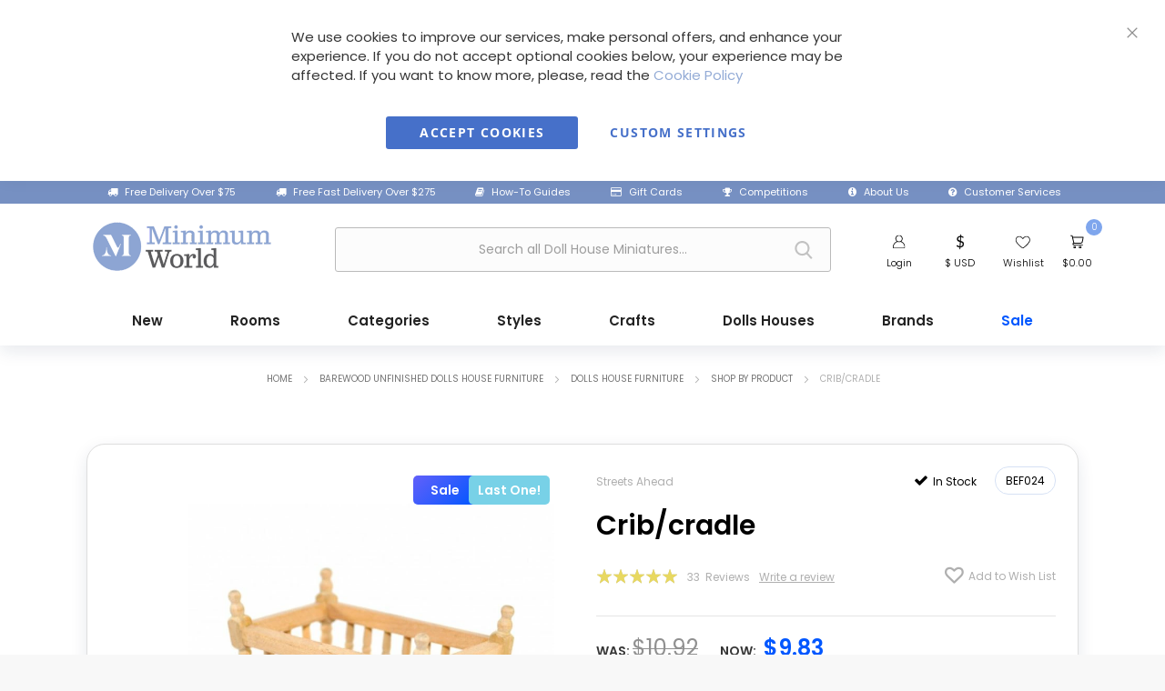

--- FILE ---
content_type: text/html; charset=UTF-8
request_url: https://minimumworld.com/usd/bef024-1-12-scale-crib-cradle.html?___store=usd&___from_store=aud
body_size: 95619
content:
 <!doctype html><html lang="en"><head prefix="og: http://ogp.me/ns# fb: http://ogp.me/ns/fb# product: http://ogp.me/ns/product#"> <meta charset="utf-8"/>
<meta name="title" content="Crib/cradle (BEF024) - Dolls House Furniture | Dolls House Miniatures"/>
<meta name="description" content="   Bare Essentials natural wood furniture ready for you to stain, varnish, marble, crackle, glaze, gilt, French polish, or paint.   BEF024 - Rocking Crib/Cradle with spindle sidesThis product is not suitable for children under 14"/>
<meta name="keywords" content="dolls house furniture, dolls house bed, dolls house tables, dolls house nursery, dolls house bed, dolls house cot, dolls house bedroom"/>
<meta name="robots" content="INDEX,FOLLOW"/>
<meta name="viewport" content="width=device-width, minimum-scale=1.0, maximum-scale=1.0, user-scalable=no"/>
<meta name="format-detection" content="telephone=no"/>
<title>Crib/cradle (BEF024) - Dolls House Furniture | Dolls House Miniatures</title>
<link  rel="stylesheet" type="text/css"  media="all" href="https://minimumworld.com/static/version1768565026/_cache/merged/1e356a5d8ad652c29b7ae89d9974ea1d.min.css" />
<link  rel="stylesheet" type="text/css"  media="all" href="https://minimumworld.com/static/version1768565026/frontend/Minimum/world/en_GB/Anowave_Ec/css/ec.min.css" />
<link  rel="stylesheet" type="text/css"  media="screen and (min-width: 768px)" href="https://minimumworld.com/static/version1768565026/frontend/Minimum/world/en_GB/css/styles-l.min.css" />


<link  rel="stylesheet" href="https://fonts.googleapis.com/css?family=Lato:300,400,700,900" />
<link  rel="icon" type="image/x-icon" href="https://minimumworld.com/media/favicon/websites/1/favicon.png" />
<link  rel="shortcut icon" type="image/x-icon" href="https://minimumworld.com/media/favicon/websites/1/favicon.png" />
<link  type="text/javascript" href="https://minimumworld.com/static/version1768565026/frontend/Minimum/world/en_GB" />
<!-- TrustBox script -->

<!-- End TrustBox script -->

<style>
@import url('https://fonts.googleapis.com/css2?family=Poppins:wght@100;200;300;400;600;700;800&display=swap');


body {font-family:"Poppins",system-ui,-apple-system,"Segoe UI",Roboto,Arial,sans-serif;}



@media (min-width: 769px), print {
        .cart.table-wrapper .cart-products-toolbar+.cart thead tr th.col {            font-size: 18px;
            font-weight: 700;}
}


.minicart-items .item-qty {font-weight:900;}



#mini-cart .details-qty.qty .decreasing-qty {font-size: 18px;    align-items: center;}


.attribute-box.dimension-attribute {
    display: none;}


.cart-summary {    border: 1px solid #eee;
    border-radius: 12px;}


.cart-summary>.title {text-align: center;font-weight:700;}

table th.qty {border-bottom:none!important;}


.menu-icon .minicart-wrapper .showcart h6 .price {font-size:11px; font-weight:600;}

.cart-container .form-cart .cart table .product-item-name>a {font-weight: 600;
    font-family: 'Poppins';}

th.col.qty {text-align: center !important;}

strong#block-shipping-heading {
    font-size: 15px;}

button.action.primary.checkout {font-weight: 600;}


.poppins {font-family:"Poppins",system-ui,-apple-system,"Segoe UI",Roboto,Arial,sans-serif;}


.reviews-actions a.action.view span:nth-child(2) {
    display: none !important;
}

.header .search-group .amsearch-products-section .product-item-link {font-family:'Poppins';font-weight:600;     min-height: 45px;}

@media screen and (max-width: 767px) {
    body #toolbar-amount {
        display: none;}
}


.amgdprjs-bar-template.-popup[aria-hidden="true"] {
  display: none !important;
  visibility: hidden !important;
  pointer-events: none !important;
}


opc-estimated-wrapper {background:#ffffff;}

.itemproduct-box .stock.unavailable {
    background: #e47f8e;
    text-align: center;
    width: 100%;
    border-radius: 5px;
    border: 1px solid #ed566d;}



.review-wrapper {padding-top:5px;}


.stock.unavailable span {background: #e47f8e; font-weight:600;}

.available-qty {display:none;}


.product.media .plable, .product.media span.productsale, productnew {font-family: 'Poppins'; font-size: 14px;border-radius: 5px; margin: 10px 5px 5px 5px! important; z-index:910!important; font-weight:600;}

.product.media span.productsale {background: linear-gradient(135deg, #6260fa, #0057ff);}

.minicart-items-wrapper .minicart-items {
  overflow-y: scroll;       /* always show scrollbar if overflow */
  
  /* Firefox */
  scrollbar-width: thin;    /* options: auto | thin | none */
  scrollbar-color: #ed566d transparent; 
}

/* Chrome, Edge, Safari */
.minicart-items-wrapper .minicart-items::-webkit-scrollbar {
  width: 4px;               /* thickness */
}

.minicart-items-wrapper .minicart-items::-webkit-scrollbar-track {
  background: transparent;  /* track background */
}

.minicart-items-wrapper .minicart-items::-webkit-scrollbar-thumb {
  background-color: #ed566d; 
  border-radius: 2px;        /* round ends (optional) */
}

.minicart-items-wrapper .minicart-items::-webkit-scrollbar-thumb:hover {
  background-color: #d94a5e; /* hover effect */
}


@media only screen and (max-width: 767px) {
    .mainHeader.topbar .top-logo .logo {padding: 24px 0 0 0!important;}
}


@media only screen and (max-width: 767px) {
    .block-minicart {max-height: 75vh;min-height: 60vh;}

.block-content {padding-top:15px;}

.warning-bar {padding: 6px 10px;}
}


.minicart-items-wrapper .minicart-items {max-height: 30vh; padding-right: 15px;}


.cart-heading h6 {margin:0 10px 0;}



@media only screen and (max-width: 767px) {
    .minicart-wrapper .cart-heading h6>a {
        padding: 14px 17px;}


}









@media only screen and (max-width: 768px) {
    .nav-open .nav-sections {z-index:104;}
}


.paypal-button-container.paypal-button-layout-horizontal.paypal-button-number-multiple .paypal-button-tagline {
    display: none!important;}


.minicart-items .product-item-name a {text-align:left; font-weight:600;}

.minicart-items-wrapper .minicart-items {
    max-height: 300px;
    overflow-y: scroll;
    text-align: left;}

.block-minicart .block-content .minitop-subtotal .warning-bar {margin-top:10px;}

.minicart-wrapper .cart-heading h6>a, .block-minicart .block-content>.actions>.primary .action.primary {
    background-color: #eef4ff;
    text-transform: inherit;
    color: #1e3a8a;
    border: 1px solid rgba(37, 99, 235, .22);
    font-family: "Poppins";
    font-size:17px!important;
    border-radius:5px;
    transition: all 0.2s ease-in-out;
    font-weight:600;
}



.minicart-wrapper .cart-heading h6>a:hover, .block-minicart .block-content>.actions>.primary .action.primary:hover
{background: #cfdffd!important;}


.minicart-wrapper .cart-heading {
    text-align: center;
    padding: 0;
    padding-bottom: 10px;
    display: flex;
    flex-direction: column;
    max-width: 320px;
    align-items: center;
    justify-content: center;
    margin: auto;}



.cart.table-wrapper .product-item-name+.item-options, .secondary {display:none;}


.mb-ajaxsuite-blank {z-index:105;}


header .menu-icon .minicart-wrapper .action.showcart:before {margin-bottom:4px;}

.menu-icon .link.authorization-link a:before {margin-bottom:4px;}

 .menu-icon .link.wishlist a:before {margin-bottom:6px;}
.switcher-trigger span {margin-top:1px;}


@media (max-width: 767px) {
    body .switcher-trigger span {
        margin-top: 2px;
        display: block;
        width: 35px;
        text-indent: 0px;
        overflow: hidden;
        text-align: center;
    }
}



@media (max-width: 450px) {
    body .nav-toggle:before {
        font-size: 30px;
    }
}

@media (max-width: 767px) {
    body .nav-toggle:after {
        top: 37px;
        position: absolute;
        left: -4px;
    }
}





.panel.wrapper.menu-icon img {max-width:30px;}


.page-header .panel.wrapper .switcher .options {margin-top:0;}



@media only screen and (min-width: 768px) {
    .sections.nav-sections {
        min-width:1200px;
    }

.search-group input {border:1px solid #bababa !important; border-radius:3px;}

.nav-sections {border-top:none; border-bottom:none;}

.mm-top-disc {color:#000;}
.mm-top-sale {color:#000!important;}

@media only screen and (min-width: 768px) {
.mm-top-disc {color:#000;}
.mm-top-sale {color:#0057ff!important;}

}

.mm-top-line {color:#000;font-size:15px; font-family: 'Poppins-Regular'; font-weight: 600;display:block;text-align:left; transition: all 0.2s ease-in-out;}


.mm-top-line {color:#232323;font-size:15px; font-weight: 600;display:block;text-align:left; transition: all 0.2s ease-in-out;font-family: "Poppins";}

.mm-top-line:hover {
    transform: scale(1.05); 
}

.mm-top-help {color:#fff;}
}






input[type="text"],
input[type="search"],
input[type="email"],
input[type="password"],
textarea {
  caret-color: #2563eb; /* brand blue */
  color: #222; /* visible text color */
}

.stock.unavailable span {text-align:center; font-weight:400; border-radius:5px;}

.load-more {
    font-size: 15px;
    border: none;
    background: #699af9;
    color: #fff;
    font-weight: 600;
    border-radius: 5px;
    width: 300px;
    margin: 20px;}

.amgiftcard-price-multiple {display: flex;}

p.price-to {margin-left: 10px;}

.amcard-field-container {flex-basis:100%;}

.amcard-flex-container {display:block;}

.amcard-field-block.-double {flex-direction:column;}

label.amcard-input-arrow {
    width: 100%;}

.amcard-codes-list.-cart, .amcard-field-container.-cart {max-width:100%;}


.amcard-field-block .amgcard-datalist-container+.amcard-button {align-self: flex-end;}

span.amcard-title {color:#1979c3;}


span.amcard-title:after {
    -webkit-font-smoothing: antialiased;
    -moz-osx-font-smoothing: grayscale;
    font-size: 32px;
    line-height: 16px;
    color: #8f8f8f;
    content: '\e622';
    font-family: 'icons-blank-theme';
    margin: 0;
    vertical-align: middle;
    display: inline-block;
    font-weight: 400;
    overflow: hidden;
    speak: none;
    text-align: center;}


.amcard-field-container .amcard-check {color:#b5b5b5;}

.opc-wrapper .shipping-address-item.selected-item {width:100%;}

@media only screen and (min-width: 767px) {
.nav-sections .ves-megamenu li.level0>a {padding:16px 37px;}
}





.code {text-align:left; padding:0; display:block!important;font-family:"Poppins";color:#afafaf; margin-left:3px;}



.free-shipping {
background:#f8a000;
color: #000000;
display: block;
padding: 3px 10px;
z-index: 111;
font-family: "Poppins"; 
font-weight: 600;
font-size:14px;
margin: 5px 5px 5px 5px;
border-radius:5px;
text-align: center;
width:fit-content;}





.product-attributes {width: 100%;}

.product-attributes {
  display: flex;
  flex-wrap: wrap;
  gap: 0.5rem;
}

.attribute-box {
  width: fit-content;
  padding: 3px 8px;
  border-radius: 5px;
  margin-bottom:5px;
  border: 1px solid #71717175;
}

.attribute-box h6 {
  margin: 0;
  font-size: 13px;
}




.sale {
     background: linear-gradient(135deg, #2563eb, #22d3ee);
    color: #ffffff;
    font-weight: 600 !important;}

.new {    margin: 5px 5px 5px 5px! important;}

@media only screen and (max-width: 767px) {
.new {    margin: 5px 0px 5px 5px! important;}
}

.new, .discontinued, .starbuy, span.new.sale {font-family: "Poppins"; font-size:12px; font-weight:600;}

@media only screen and (min-width: 767px) {
.new, .discontinued, .starbuy, span.new.sale {font-family: "Poppins"; font-size:14px; font-weight:600;}
}


.starbuy, .discontinued {border-radius:5px; width:fit-content;margin: 5px 5px 5px 5px; align-items:center; display:flex;}


.absu {display: flex;flex-direction: row; z-index: 15000;  width: 100%;  border-radius: 10px;     flex-wrap: wrap; padding:3px 15px 0px 0px;}


.amsearch-input-wrapper .amsearch-input:focus, .amsearch-input-wrapper.-typed .amsearch-input {text-align:center;}

div[data-pp-message] {
background:none!important;}

div#product-options-wrapper {background: #f5dbdf; color: #ed566d;border:1px solid #ed566d;}

.info.detailed .data.item.title .data.switch {padding:15px 28px 15px 20px !important}


.info.detailed .data.item.title .data.switch, .info.detailed .product.data.items>.item.title:not(.disabled)>.switch:active, .info.detailed .product.data.items>.item.title.active>.switch, .info.detailed .product.data.items>.item.title.active>.switch:focus, .info.detailed .product.data.items>.item.title.active>.switch:hover 
{background:none;}


@media only screen and (min-width: 768px) {
 .product.data.items>.item.title:not(.disabled)>.switch:focus, .product.data.items>.item.title:not(.disabled)>.switch:hover                            
        {background: #fcfcfc;}
        }
    


th.col.label {color: #000;}

td.col.data {color: #494949;}

.product-info-main .product.attribute.sku .type {
    background-color: #699af9;
    color: #fff;}

.product-info-stock-sku .stock span:before, .product-info-stock-sku .stock span, .product-info-main .product.attribute.sku>.value {color: #000;}


.product-social-links .product-addto-links a.action.towishlist span {color:#afafaf;}



.itemproduct-box a.action.towishlist {z-index:10000000;}

.itemproduct-box a.action.towishlist span:before, .toolbar-sorter .sorter-options, .toolbar-products .toolbar-sorter.sorter label.sorter-label, .toolbar-amount, .filter-options-title:before {color:#000;}

.filter-options-title:before {background-color:#000;}
a.action.select-options.primary {
    display: block;
    width: 100%;
    text-align: center;
    text-transform: inherit;
    border-radius: 5px;
    font-family: 'Poppins-Regular';
    font-weight: 400;
    color: #fff !important;
    padding: 5px 7px;
    text-decoration: none;
    height: 30px;
    background: #516994;
}

@media only screen and (max-width: 768px) {
    .custom-slide .modal-inner-wrap {
        background-color: #fff;}
}


@media only screen and (max-width: 768px) {
img.checkoutlogo {
    margin-right: auto;
    padding-left: 20px;}
}

.iass-spinner, .ias-noneleft {z-index:-1;}


@media only screen and (max-width: 768px) {
    .price-box.price-final_price {
        padding-left: 0px;}
}



@media only screen and (min-width: 768px) {
        .navigation {max-width:1600px!important;}
}


.amsearch-input::placeholder {text-align:center;}


@media only screen and (max-width: 768px) {
    #mb-ajaxcart-wrapper .mb-message-successs {
        font-size: 30px;}

    #mb-ajaxcart-wrapper .product-name {
        padding-left: 0px;
        color: #8ca5d3;
        padding-top: 10px;}
}


#mb-ajaxcart-wrapper .product-name {color:#8cad53;}


.msg_success, .success {background-color:#8ca5d3;}


.price {font-size:16px;}


@media only screen and (max-width: 767px) {
img.pagebuilder-mobile-only {
    padding: 40px;}
}


.product-sale-text {
   background: #f6f6f6;
    font-size: 14px;
    border-radius: 4px;
    color: #333;

}

.product-sale-text.placeholder {
    background: transparent;
    color: transparent;
    border: none;
}






a.action.view-details-link.full-button {
    display: block;
    width: 100%;
    text-align: center;
    background: #f8f8f8;
    text-transform: inherit;
    height: 30px;
    border-radius: 5px;
    font-family: "Poppins";
    font-weight: 500;
    color: #000!important;
    padding: 5px 7px;
    margin: 5px 0 10px 0;
    text-decoration: none;
    border: 1px solid #d7d7d7;
    display: flex;
    align-items: center;
    justify-content: center;
}

.qty-group .tocart {height:30px;}

a.action.view-details-link.full-button:hover {
  background: #eeeeee;
}




.qtyselector {display:none;}



.footer {background: #ffffff;}

.copyright {background:#ffffff;}

.stock.unavailable span {
    padding: 10px 0px;    font-family: "Poppins";
    width: 100% !important;
    height: 30px;
    display: flex;
    align-items: center;
    justify-content: center;
    font-size: 12px !important;}

.amsearch-input-wrapper .amsearch-input {
    font-family: 'Poppins-Regular';}


section.amsearch-result-section {
    font-family: 'Poppins';}


.amsearch-products-section .product-item-details {    align-items: flex-start;}

header .search-group .amsearch-products-section .product-item-link {text-align:left;}

.col-xs-6.col-sm-6.col-lg-4.col-xl-3.pd-large {
    padding: 10px;}

@media only screen and (min-width: 767px) {
.tab-product-box h6  {font-size:10px!important;}
}



@media only screen and (max-width: 575px) {
    .page-products .products-list .product-item-inner 
{border-bottom: none;padding-bottom:none;}
}


.abs-product-link>a:visited, .product-item-name>a:visited, .product.name a>a:visited {
    color: #000000;}

.abs-product-link>a:hover, .product-item-name>a:hover, .product.name a>a:hover {
    color: #21508a;}


@media only screen and (max-width: 767px) {
    .filter-new, body .toolbar-sorter .sorter-options
{
        border: 1px solid #dedede;
        background:#fff; font-size:12px;font-weight:400!important; text-align:center;}

.filter-new strong {font-size:12px;         font-family: 'Poppins-Regular';
        font-weight: 400;padding-top:3px;}

}






@media only screen and (min-width: 768px) {
    .page-with-filter .columns .sidebar-main {margin-top:68px;}
}


body .absu .salenew, body .absu .new, discontinued {border-radius:5px;align-items: center; display: flex;}

.stock.unavailable span {border-radius:5px;}

.itemproduct-box a.action.towishlist span {margin:10px;}

.itemproduct-box .product-reviews-summary {padding-left:5px;}

.toolbar-amount {font-family: "Poppins";    font-size: 12px; padding:15px 0 0; font-weight:300;}



.toolbar-products {margin-bottom:15px;}

@media only screen and (min-width: 992px) and (max-width: 1199px) {
    .pd-large:nth-child(4n) .itemproduct-box:before {display: none;}
}

.itemproduct-box:before {display:none;}

.new {margin:10px;}

@media only screen and (min-width: 767px) {
.itemproduct-box 
{background: #fff;border-radius: 10px;border-bottom:none;padding:10px 10px 5px 10px;

border: 1px solid #dedede;
        box-shadow: 0 6px 18px rgb(23 35 79 / 10%);  margin:10px 10px 30px 10px;}
}

@media only screen and (max-width: 767px) {
.itemproduct-box 
{background: #fff;border-radius: 10px;border-bottom:none;padding:10px 10px 5px 10px;border:1px solid #dedede;box-shadow:0 6px 18px rgba(23,35,79,.06);}
}


.furniture-product-box img {box-shadow: 0 4px 12px rgba(0, 0, 0, 0.06);}



.product-info-main .box-tocart .actions, .product-options-bottom .box-toca .product-add-form .box-tocart .fieldset .actions .tocart, .action.primary, .action-primary, .amshopby-button, .am-filter-go {

    border-radius: 5px;
    /* border: 1px solid rgba(37, 99, 235, .22); */
    color: #fff;
    font-weight: 500;
    font-family: 'Poppins';}

.fotorama {touch-action: pan-y;  -webkit-overflow-scrolling: touch;}


.minimumbutton {background: #333333;border-radius: 3px;padding: 10px;margin: auto;transition: 0.3s;width: 100%;margin-bottom:0;font-family:'Now Bold';}

.minimumbutton:hover {opacity: 0.8;background:#888;}

.copytext {font-family: 'Poppins-Regular'}

.infobox {padding:10px;border-radius:5px; width:100%; margin:auto;max-width:700px;font-family:'Poppins-Regular';font-size:13px;margin-bottom:5px;border:1px solid #dedede;}

.toolbar-products .toolbar-sorter.sorter label.sorter-label {font-family: "Poppins";margin-bottom:0px; text-align:center; font-weight:600; font-size:16px; margin-right:5px;}

.toolbar-sorter .sorter-options {font-family: "Poppins"; font-weight: 300;font-size:12px;}

h1, h2, h3, h4, h5 {        font-family: 'Poppins-Regular'; font-weight: 600;}


@media only screen and (max-width: 768px) {
    .product.media span.productsale.salenew {top: -35px; right: 90px!important;}
     .product.media .plable {top:-35px;}
    .product.media span.productsale {top:-25px;}
.page-title {text-align:center;}
.product-info-main .price-box {text-align:center;}
.product-info-main .box-tocart .actions {margin:auto; border-radius:10px; background:none;}
.box-tocart .fieldset .field.qty {display: flex !important; justify-content: center; align-items:center;}


}

.foot-text ul li a:hover {color: #363636;}


@media only screen and (max-width: 767px) {
        .page-main>.page-title-wrapper .page-title {
            display: block; text-align:center;}
}

@media only screen and (min-width: 768px) {

.page-header {margin-bottom:20px; box-shadow:0 6px 18px rgb(23 35 79 / 10%);}
.parent-icon {padding:20px 0 0 30px;}
}


@media only screen and (max-width: 767px) {
.filter-new {border-radius: 5px;width: 45%;margin-left: auto;}

.toolbar-sorter .sorter-options {font-size: 12px;min-width: -webkit-fill-available;text-align: center;border-radius: 5px;}

body .toolbar-sorter.sorter {width:45%;}
}



@media only screen and (max-width: 767px) {

.ves-megamenu.nav-mobile .dropdown-menu .subgroup.level1>a  {font-weight:600!important;}

.mm-view-all {color:#ed566d!important;}

.mm-end-cat {color:#000!important;}

}

@media only screen and (min-width: 768px) {
.mm-white-text {text-align:center;}
}








@media only screen and (min-width: 768px) {
.bannershad {
text-shadow:2px 2px 4px rgb(0 0 0 / 100%), 0 4px 6px rgb(0 0 0 / 40%);}
}


@media only screen and (max-width: 767px) {
.bannershad {
text-shadow:2px 2px 4px rgb(0 0 0 / 30%), 0 4px 6px rgb(0 0 0 / 30%);}
}




.itemproduct-box .stock.unavailable {
    text-align: center;
    width:100%;}

@media only screen and (min-width: 768px) {
.page-products .columns {border-radius:10px;padding:10px;}
}



.header .search-group .amsearch-products-section .product-item-link {
    padding-bottom: 0px;}

.amsearch-form-block -opened {width:auto!important;}

@media only screen and (min-width: 768px) {

header .search-group .amsearch-items-section:not(:first-child:last-child) 
{background: #f8f8f8;}

.amsearch-result-section {max-height:80vh;}
}


.header .search-group .amsearch-highlight {
    color: #8ca5d3;background:none;}



@media only screen and (max-width: 768px) {
.amsearch-result-section {max-height:60vh;}

}

@media only screen and (max-width: 768px) {
.top-container {padding-left: 0px!important;padding-right: 0px!important;}
}

.secondsbox {background:#ed566d; padding:10px;border-radius:5px; width:100%; margin:auto;color:#fff;font-family:'Now Bold';font-size:13px;text-align:center;margin-bottom:5px;}


@media only screen and (max-width: 767px) {

div.col-md-4.col-lg-6.col-xl-6 {margin-top:5px;}

.topbar {padding:0}

.amsearch-wrapper-block {margin:0}
}





.delicate {
background: #D3CCE3;
background: -webkit-linear-gradient(to right, #E9E4F0, #D3CCE3); 
background: linear-gradient(to right, #E9E4F0, #D3CCE3);
}

.field-tooltip._active .field-tooltip-content  {background:#fff;}





@media only screen and (min-width: 992px) {
    .col-lg-3 {flex: none;}
}

@media only screen and (max-width: 767px) {
    .nav-toggle:before, .nav-toggle:hover:before {color:#000;}
}

@media only screen and (max-width: 450px) { 

body .nav-toggle:after { color: #000; font-family: 'Poppins-Regular'; color: #000; font-weight: 400; font-size: 11px !important;}
}



.menu-icon a, h6.price-label, .switcher-trigger span {          font-family: "Poppins";
        font-weight: 300;
    color: #000;
    font-size: 11px !important;}




@media only screen and (max-width: 450px) {
.menu-icon a, h6.price-label, .switcher-trigger span {font-size:12px;}
}





.page-header .panel.wrapper .switcher .options.active ul.dropdown  {background: #fff;}





.page-header .panel.wrapper .switcher .options ul.dropdown li:hover {background:#f1f1f1;}








span.price-label {display:none;}

span.savings-message {
    color: #fff;
    font-size: 12px;
    font-family: 'Poppins-Regular';
    background: #ed556d;
    width: fit-content;
    padding: 3px 6px;
    border-radius: 3px;}

.savings-message {
    display: inline-block;
}

.product-savings {
    margin-bottom: 5px;
}

.product-savings.placeholder {
    background-color: transparent;
    border: none; 
    padding: 24px 0 0 0;
    visibility: hidden; 
}

.fading-image-top {
    mask-image: 
        linear-gradient(to top, rgba(0, 0, 0, 0) 0%, rgba(0, 0, 0, 1) 20%),
        linear-gradient(to bottom, rgba(0, 0, 0, 0) 0%, rgba(0, 0, 0, 1) 20%);
    mask-composite: intersect;

    -webkit-mask-image: 
        linear-gradient(to top, rgba(0, 0, 0, 0) 0%, rgba(0, 0, 0, 1) 20%),
        linear-gradient(to bottom, rgba(0, 0, 0, 0) 0%, rgba(0, 0, 0, 1) 20%);
    -webkit-mask-composite: destination-in;
}

@media only screen and (min-width: 768px) {
.ves-menu .navigation .level0>.submenu {background:#fffffff7;}
}

.containertest {max-width:95%}



.fading-image {
    position: relative;
    display: block;
    width: 100%; /* Adjust as needed */
    height: auto; /* Maintain aspect ratio */
    mask-image: linear-gradient(to bottom, rgba(0, 0, 0, 1) 80%, rgba(0, 0, 0, 0) 100%);
    -webkit-mask-image: linear-gradient(to bottom, rgba(0, 0, 0, 1) 80%, rgba(0, 0, 0, 0) 100%);
}

.bannerlink {margin-bottom:0!important;}

@media only screen and (max-width: 768px) {
.qtyselector {display:none;}
}

@media only screen and (max-width: 768px) {

.special-price .price-container {display: inline-block;}
}

.product-item-name .product-item-link {
    display: -webkit-box;
    -webkit-line-clamp: 2;
    -webkit-box-orient: vertical;
    overflow: hidden;
    text-overflow: ellipsis;min-height:54px;}


@media only screen and (max-width: 768px) {
.qty_control.qty-group {flex-wrap:wrap;}
}

@media only screen and (max-width: 768px) {
.product-reviews-summary .reviews-actions {display:none;}
}

@media only screen and (min-width: 768px) {
.padleft {padding-left:30px;}
}

@media only screen and (max-width: 768px) {
.mobilecenter {text-align:center!important;}
}

.whiteback {background:#fff;border-radius:10px;padding:10px;}

.countdown-timer {
    font-family: 'Now Bold';
    color: #ed566d;
}
.product-item .price-box .price { color: #699af9; font-weight: 600;}

.amsearch-products-section .product-item [data-role=priceBox] {flex-wrap: nowrap;}

header .search-group .amsearch-products-section .product-item-link {
    display: -webkit-box;
    -webkit-box-orient: vertical;
    -webkit-line-clamp: 2;
    overflow: hidden;
    text-overflow: ellipsis;
}


header .search-group .amsearch-wrapper-inner .old-price {display:block;}

@media only screen and (max-width: 768px) {
brand-title, span.base, .main-heading h1#page-title-heading span, h3 
{font-family: "Poppins";
        font-weight: 200;
        color: #000;
        font-size: 40px; letter-spacing: -0.06em}
}

.catalog-category-view .main-heading .page-title-wrapper h1#page-title-heading span.base:after {display:none;}


.tab-product-box h6  {font-family: 'Poppins-Regular';font-size:10px; color:#272727;}

.product-item-name .product-item-link {
        font-family: "Poppins";
    color: #000000;}

@media only screen and (min-width: 768px) {

.switcher-trigger span {color:#000;}

.menu-icon h6 {margin: 7px 0 0!important;}

h6.price-label {color:#000;}

}





@media only screen and (min-width: 768px) {
.nav-anchor subitems-group {font-size:17px!important;}
}


.rating-result {z-index:1;}


@media only screen and (min-width: 768px) {
.ves-megamenu .dropdown-menu .subgroup.level1>a {font-size:14px!important;text-transform:none!important;}
.mm-view-all {color:#000!important;font-weight:500;}

}

@media only screen and (max-width: 767px) {
.ves-megamenu .dropdown-menu .subgroup.level1>a {text-transform:none!important;}
}



@media only screen and (min-width: 768px) {
.filter-current {
    background: #699af9;
    padding: 10px;
    border-radius: 10px 10px 0px 0px;}

.block-actions.filter-actions {
    background: #699af9;
    padding: 10px;
    border-radius: 0px 0px 10px 10px;}

.filter-current .filter-label {font-weight: 600;
    color: #fff !important;
    font-family: 'Poppins';
    FONT-SIZE: 18px;}

span.filter-value {
    color: #fff;
    font-family: 'Poppins';
    font-weight: 300;}

.block-actions.filter-actions a span {
color:#fff; font-family: 'Poppins'; font-weight:500; }

 #maincontent .block.filter .filter-current li a span:last-child {
color:#070431; font-family: 'Poppins'; font-weight:500; }



}




@media only screen and (min-width: 768px) {
    .nav-sections-item-content .ves-menu {
        display: flex!important;}
}


@media only screen and (max-width: 767px) {
.mm-top-disc {color:green!important;}
}



@media only screen and (max-width: 767px) {
.mm-top-sale {color:#e2649e!important;}
.mm-top-disc {color:#ed566d;}

}



.shadowbox {box-shadow: rgba(0, 0, 0, 0.35) 0px 5px 15px;}

@media only screen and (max-width: 767px) {
.amgdprjs-bar-template.-popup {width:350px;}
}


a.amsearch-link.-view-all {
    background: #699af9;
    padding: 5px 10px;
    color: #fff !important;
    border-radius: 3px;}

.action clear filter-clear {
color:#fff;}

.block-actions filter-actions {
    background: #000;
    color: #fff !important;
    padding: 10px;
    border-radius: 10px;
}


.product.media .plable {z-index:0;}

.block-static-block.widget, .block-cms-link.widget {margin-bottom:0!important;}



@media only screen and (min-width: 767px) {
.banner-widther {width:60%;}
}


@media only screen and (max-width: 767px) {
.banner-widther {width:90%;}
}


@media only screen and (min-width: 767px) {
.pro-btn {display:none;}
}


.toolbar-products .pages li.item.pages-item-previous .previous, 
.toolbar-products .pages li.item.pages-item-next .next
 {color: #222!important;}

.pages .items {
    padding: 15px;
    border-radius: 10px;
    margin-bottom: 20px;}

.toolbar-products .pages a.page {color: #7fa6ed!important;}

.toolbar-products .pages li.item.current span {
    color: #222!important;}

.toolbar-products .pages .item, .toolbar-products .pages li.item.current span {
    font-size: 20px !important;}

.pages .action.next>span, .pages .action.previous>span {font-size:12px}

span.warning-bar.freeexpress {border-radius:10px;}

.page-header .widget.block {margin:0px!important;}

.page-main {margin-top:10px;margin-bottom: 40px;border-radius:10px;}

@media only screen and (min-width: 768px) {
.page-main {padding:10px;}
}

.toolbar-products .pages {margin-top: 0px!important;margin: auto;}

/* -----------------------------------------------NEW MEGAMENU-------------------------------------- */

@media screen and (max-width: 768px) {
.search-group 
{margin: 0;margin-bottom:8px;}
.amsearch-wrapper-block 
{padding: 8px 0 0 0;}
}

.amsearch-products-section .actions-secondary .amsearch-button.-icon {display: none;}

@media (min-width: 768px) {
.mw-menu-sale-level {border-radius:10px;}
}

@media (min-width: 768px) {
  .mw-menu-top-level {
    background: transparent;
    color: #000;
  }
}

@media (max-width: 768px) {
  .mw-menu-top-level {
    background: #fff;
    color: #222;
  }
}

@media only screen and (min-width: 768px) {
    .ves-megamenu li.level0:hover > a {
        background: transparent;}
}

@media only screen and (min-width: 768px) {
.ves-megamenu li.active>a {background: transparent;}
}

@media only screen and (max-width: 768px) {
.ves-megamenu li.active>a {background: transparent;}
}


@media only screen and (min-width: 768px) {
    .menu-brand-text {text-align: center;}
    .menu-brand-logo { margin-left: auto; margin-right: auto;}
}


@media only screen and (max-width: 768px) {
.navigation .level0.active > a:not(.ui-state-active), .navigation .level0.has-active > a:not(.ui-state-active) 
{background:#fafafa!important;}
}

@media only screen and (max-width: 768px) {
.nav-before-open.nav-open .nav-toggle
{border-radius:50%!important;
top:5px!important;
height:51px!important;}
}


@media only screen and (min-width: 768px) {
.submenu.animated.dropdown-menu.ui-menu-item-wrapper.submenu-active
{background:#ffffff!important;}
}


@media only screen and (max-width: 768px) {
.submenu.animated.dropdown-menu.ui-menu-item-wrapper.submenu-active
{background:#ffffff!important;}
}

@media only screen and (max-width: 768px) {
.ves-megamenu.menu-hover .subhover:hover .dropdown-menu
{background:#ffffff!important;}
}

@media only screen and (max-width: 768px) {
.nav-sections .nav-sections-items .navigation ul li .submenu .megamenu-content .nav-item a {background:#ffffff!important; font-size:14px;}
}


@media only screen and (min-width: 768px) {
.nav-sections .nav-sections-items .navigation ul li .submenu .megamenu-content .nav-item a {font-family:'Poppins'; font-size:14px; color:#000;margin-bottom:5px;}
}

@media only screen and (max-width: 768px) {
.ves-megamenu.ves-vertical li.level0, .nav-mobile .nav-item 
{background:#ffffff!important;}
}

@media only screen and (max-width: 768px) {
.mm-highlight {color:#ffffff!important;}
}

@media only screen and (max-width: 768px) {
.submenu.animated.fadeIn.dropdown-menu.ui-menu-item-wrapper.submenu-active.ui-state-active {background:#ffffff!important;}
}

.nav-anchor subitems-group.span {color:#ffffff!important;}

@media only screen and (max-width: 768px) {
submenu animated fadeIn dropdown-menu ui-menu-item-wrapper submenu-active
{background:#ffffff!important;}
}

.nav-sections-item-content .ves-megamenu .opener
{color: #444444;}

@media only screen and (max-width: 768px) {
.section-item-title.nav-sections-item-title.active .nav-sections-item-switch
{color:#232f3e;}
}

@media only screen and (min-width: 768px) {
.ves-megamenu .dropdown-menu .subgroup.level1 > a {color:#000;font-size:16px!important;font-weight:600!important;}

}




@media screen and (min-width: 768px), 
       print and (min-width: 769px) {
    .navigation .level0 .submenu a {
    padding:0px!important;
    }
}

 .menu-icon.icon-left {transition: transform 0.3s ease;}

 .menu-icon.icon-left:hover {transform: scale(1.05);}

.nopad {transition: transform 0.3s ease;}

.nopad:hover {
    transform: scale(1.05); 
}

.nav-anchor.subitems-group {padding-left:0px!important;padding-top:0px!important;}

@media only screen and (min-width: 768px) {
.navigation .ves-megamenu .level0 .submenu .submenu {
    padding: 5px;
    border-top-style: solid;
    border-top-color: #000;
    border-top-width: 2px;
    background:transparent!important;
}
}

@media only screen and (max-width: 821px) {
.menu-icon.icon-left {
display:none;
  }
}


@media only screen and (max-width: 765px) {
.nav-mobile .nav-item.level1 {
    padding-top: 10px;
border-bottom: 1px solid #eeeeee;
  } 
}

@media only screen and (min-width: 765px) {
  .ves-menu .navigation .level0 > .submenu {
    border-bottom: 1px solid #ccc !important;
    box-shadow: 0 5px 5px rgba(0, 0, 0, 0.19) !important;
        border: 1px solid #ccc;
        border-top: none;
        border-radius: 0px 0px 12px 12px;

  }
}

.ves-megamenu li.level0 .nav-anchor > img {padding-bottom:5px; border-radius:5px; margin:auto}

.ves-megamenu img:hover {transform: none!important;}

#nav-anchor subitems-group {padding-left:0px!important;padding-top:0px!important;}


.product-image img {transition: transform 0.3s ease;}

.product-image img:hover {
    transform: scale(1.05);
}

.product-image-wrapper {display: flex
;
    align-items: center;
    justify-content: center;}

.nav-sections .ves-megamenu li.level0.shopbyroom > a,
.nav-sections .ves-megamenu li.level0.products > a {text-align:left!important;}

.submenu.animated.fadeIn.dropdown-menu.ui-menu-item-wrapper.submenu-active {
background:#ffffff!important}


.navigation .ves-megamenu .level0 .submenu .submenu {padding:5px}

@media only screen and (min-width: 768px) {
 .ves-column6 > .item-content1 > .mega-col {padding:10px;
border: 1px solid #dedede;
        box-shadow: 0 6px 18px rgb(23 35 79 / 10%);
        border-radius: 10px;
display:flex;
  flex: 1;               
  margin-right: 10px;  
} }

.active, .carousel-inner, .item {
    height: initial;}

.ves-megamenu {background:#fff;}

@media only screen and (min-width: 768px) { 
.nav-sections .ves-menu .ves-megamenu {background:transparent; padding:0px!important;}
}

@media only screen and (max-width: 768px) { 
.nav-sections .ves-menu .ves-megamenu {background:#fff; padding:0px!important;}
}

.menu-container {display: inline-flex; align-content: center; flex-wrap: nowrap; justify-content: center; align-items: center; background: #fff;}

@media only screen and (min-width: 768px) { 
.ves-megamenu {display: inline-flex; align-content: center; flex-wrap: nowrap; justify-content: center; align-items: center;} }


/* -----------------------------------------------THEME CSS EDITS-------------------------------------------- */

@media only screen and (max-width: 768px) {
.mm-top-line {font-size:16px;padding-left:10px;letter-spacing:0.5px;font-weight:600;}
}

@media only screen and (max-width: 768px) {
.mm-button-line {font-weight:600;font-size:16px;}
}

@media only screen and (min-width: 768px) 
{
.mm-button-line {font-weight:600; letter-spacing: 0.5px;color:#000!important;font-size:14px;}
}





.catalog-category-view .special-price .price-final_price {font-weight: 600; color:#0057ff;}



.price-container .price {font-size: 18px!important;}

.only-prise {font-size:16px!important; margin:0px!important;color:#000000; padding-left:3px; font-family: "Poppins"; font-weight:300;}

@media only screen and (max-width: 767px) 
{ .mm-top-text {font-size:12px}
}

@media only screen and (min-width: 767px) 
{ .mm-top-text {    margin-left: 10px;
    margin-right: 10px;}
}


.mm-top-text {font-size:11px;color:#fff!important;display:inline-block;font-family:'Poppins-Regular'; transition: color 0.3s ease;}

.mm-top-text:hover {color: #d6e1f4!important;}

.right-space {margin-right:16px;text-align:right;}

.header-msg {
    border-bottom: none;}


@media screen and (min-width: 768px) {
.topline-border {border-bottom: 1px solid rgba(90, 90, 90, 0.2);}
}

@media screen and (max-width: 768px) {
.blue-back-mobile {background:#f3f6fc!important;}
}

.bonus-shadow {box-shadow:0 0 32px rgba(0,0,0,.1);}

.slick-dots li.slick-active button {background: #1c1918 !important;}

.foot-social ul li {justify-content:left!important;}
.foot-text {text-align:left!important;}
.foot-text h6 {        font-family: 'Poppins-Regular';
        font-weight: 400!important;color:#000;}
.foot-text ul li a, .foot-social ul li a.text {font-family: 'Poppins-Regular'; font-weight: 400;font-size:12px; color:#7c7c7c}
.8ca5d3 {color:#000;}

.foot-social ul li a.icon {background:#fffffff1; color:#000;}

.slick-dots li button {background: #d6e1f4!important;}

.testimonials-list figure.testimonial .author h5, .testimonials-slider figure.testimonial .author h5 {font-weight: 800!important;font-family: 'Lato' ! IMPORTANT;}

@media (max-width: 767px) {
header.page-header .wrapper {display: block}
}

.product.options.active {display: inline;}

@media (min-width: 768px) {
.itemproduct-box .product-image img {height: 300px!important;}
}

@media (max-width: 767px) {
.price-container .price {font-size:18px!important;}
}

div#product-options-wrapper {
    padding: 20px;
    border-radius: 5px;
    margin-bottom:20px;
}

@media screen and (min-width: 768px) {
.product-item-name .product-item-link {font-size:18px; padding-left:3px;font-weight:600!important;text-align:left;}
}

@media screen and (max-width: 767px) {
.product-item-name .product-item-link {font-size:18px; padding-left:3px; min-height:45px;font-weight:600!important; text-align:left;}
}

.smallheading {font-size: 15px;    font-weight: 900; text-transform: uppercase; letter-spacing: 1px; font-family: 'Lato', sans-serif;}

.product-image img {transition: transform 0.3s ease;}
.product-image img:hover {transform: scale(1.1);}
@media screen and (max-width: 767px) {body .block-title.filter-title {display:none;}}
@media only screen and (min-width: 768px) {
.tabs-navigation.ui-tabs-nav.ui-corner-all.ui-helper-reset.ui-helper-clearfix.ui-widget-header {width:100%;margin-left:5px;margin-right:5px;}
}

@media (min-width: 768px) {
.product.info.detailed {padding-top:0px!important;}
.product-info-main .price-box {padding-bottom:20px;}
 }


.product-info-main .product.attribute.overview {margin:0!important}
.amshopby-option-link {visibility:hidden;}



@media (min-width: 320px) and (max-width: 767px) {
.logo img {max-width:140px!important;}
}

@media only screen and (max-width: 768px) {.search {height: 48px;} .block-search .search .control {border-top: none;border-bottom: none;}}


.product-item-actions .actions-secondary > .action:before {visibility: hidden!important;}

.payment-method._active .payment-method-note, .sagepaysuite-payment-icon {display: none !important;}
.copytext .credit {float: right;}
#amslider_id6976 {background: #ffffff;}
span.base {color: #000;}
.amsearch-more-results {padding-bottom: 40px;}
.box {background: #f3f6fc;}
#minicart-content-wrapper {padding-top: 25px;}
.breadcrumbs a:visited {color:#757575;}
.breadcrumbs a {color:#757575;}
.breadcrumbs {text-align: center;color:#757575; margin:10px!important;        font-family: 'Poppins-Regular';
        font-weight: 400;text-transform:uppercase;}
@media only screen and (max-width: 768px) {.product.media span.productsale.salenew {top: -35px;right: 0px;}}
.breadcrumbs .items {font-size:10px;}

/* ------------------------------------- MENU FILTER CHANGES ---------------------------------- */

@media screen and (min-width: 768px)
 {
.filter-options .count {color: #b1ada0;} 

.page-with-filter .columns .sidebar-main {border-radius: 10px;padding: 15px;color: #fff;font-weight:600; border:none;} 

.filter-options .filter-options-title {font-weight: 800;color: #000!important;        font-family: "Poppins";
        font-weight: 600; font-size:16px;}

 .filter-options .filter-options-content .item a {color: #000!important;font-size:12px;font-family:"Poppins"; font-weight:300;} 

 .filter-options .filter-options-content .item {color: #000!important;font-size:12px;        text-overflow: ellipsis;
        white-space: nowrap;
        overflow: hidden;font-family:'        font-family: 'Poppins-Regular';
        font-weight: 400;} 

.filter-options-content li .price {color: #000!important;font-size:12px} 


.filter-options .filter-options-content .item a:hover {color: #020202 !important;text-decoration: underline;} 

.filter-options .filter-options-content {border-radius:5px;padding:6px;}

.filter-options-title:before {color: #000;} .block.filter .filter-title strong {color: #000;}
}

.block.filter .filter-title {border-bottom: none;}

.block.filter .filter-title strong {display:none;}


li.tab-header.ui-tabs-tab.ui-corner-top.ui-state-default.ui-tab {background: #fafafa;color: #fff !important;}
li.tab-header.ui-tabs-tab.ui-corner-top.ui-state-default.ui-tab.ui-tabs-active.ui-state-active {background: #ffffff;}
.tabs-navigation.ui-tabs-nav.ui-corner-all.ui-helper-reset.ui-helper-clearfix.ui-widget-header {margin-left: 5px;margin-right: 5px;}

/* -------------------------------------------------------NEW CSS--------------------------------------------------- */

.homeshadow {box-shadow: 0px -11px 20px -20px rgba(152,152,152,1),0px 16px 20px -20px rgba(152,152,152,0.45);}
.textblock {color: #ffffff;font-size: 120%;}
.infoshadow {
    background: #d6e1f4;
    border-radius: 10px;
    padding: 10px;
    margin: auto;
    width: max-content
    margin-top: 10px;
    margin-bottom: 10px;
    color: #ed566d
}
.how-to-guide-box {border-style: solid;border-color: #eeeeee;border-radius: 25px;margin-top: 10px;margin-bottom: 10px;padding: 5px;}
.bannerbutton {background: #000000d6;border-radius: 5px;padding: 10px;margin: auto;transition: 0.3s;width: 100%;margin-bottom:0;}
.bannerbutton:hover {opacity: 0.8;background:#777777;}
.mw-banner-button-white {background: #ffffff;border-radius: 5px;padding: 20px;box-shadow: 0 2px 8px 0 rgba(0, 0, 0, 0.1),0 3px 20px 0 rgba(0, 0, 0, 0.19);margin: auto;transition: 0.3s;width: 350px;}
.mw-banner-button-white:hover {opacity: 0.8;}
.mw-banner-button-text {font-size: 120%;padding: 0px;text-align: center;font-weight: bold;color: #000B3C;font-family: 'Lato', sans-serif;}
.mw-banner-new-box {background: #ed566d;padding: 3px;font-weight: bold;width: fit-content;font-size: 18px;color: #ffffff;}
.mw-banner-text {margin: auto;font-size: 25px;color: #fff;font-weight: 600;font-family: 'Lato', sans-serif;}
h1.titleline {position: relative;font-size: 30px;z-index: 1;overflow: hidden;text-align: center;}
h1.titleline:before, h1.titleline:after {position: absolute;top: 51%;overflow: hidden;width: 50%;height: 2px;content: '\a0';background-color: #000;}
h1.titleline:before {margin-left: -50%;text-align: right;}

p.titleline {position: relative;font-size: 30px;z-index: 1;overflow: hidden;text-align: center;}
p.titleline:before, p.titleline:after {position: absolute;top: 51%;overflow: hidden;width: 50%;height: 2px;content: '\a0';background-color: #000;}
p.titleline:before {margin-left: -50%;text-align: right;}
.mw-discount-box {padding: 10px;background: #f5f5f5;height: fit-content;width: 100%;padding-top: 20px;padding-bottom:20px;box-shadow:rgba(149, 157, 165, 0.2) 0px 8px 11px;}
.mw-discount-header {        font-family: 'Poppins-Regular';
        font-weight: 600;color: #ed566d;text-size-adjust: auto;font-size: 18px;}
.mw-discount-name {        font-family: 'Poppins-Regular';
        font-weight: 400;color: #545454;font-size: 16px;}
.mw-discount-arrow {font-size: 50px;color: #000000;transition: all 0.3s ease;padding-top: 5px;}
.mw-discount-box:hover .mw-discount-arrow {transform:  scale(1.1);}
.mm-image-hover {transition: transform 0.3s ease;}
.mm-image-hover:hover {transform: scale(1.1);}


/* -------------------------------------------------------CHECKING--------------------------------------------------- */

.homeblock {background: rgba(0, 0, 0, 0.9); border-radius: 5px; padding: 20px; box-shadow: 0 2px 8px 0 rgba(0, 0, 0, 0.1), 0 3px 20px 0 rgba(0, 0, 0, 0.19); margin: auto; width: fit-content; transition: 0.3s; border-style: none;}

.homeblock:hover {background: #ff8b8b;}

.bannerbox {background: rgba(250, 250, 250, 1); padding: 20px; max-width: 800px;}

.gillsansh4 {font-family: 'Lato', sans-serif; font-weight:bold; padding: 0px; text-align: center; color:#000;}

.centerthis { display: block;  margin-left: auto;  margin-right: auto;  width: 50%;}
.white-button {background:#ffffff;color:#232f3e;}

.gillsans {font-family: 'Lato', sans-serif;}



.brand-title, span.base, .main-heading h1#page-title-heading span, h3 {
    font-family: "Poppins";
    font-weight: 500;
    color: #000;
    font-size: 40px;}


span.base {
    font-weight: 600!important;}

@media screen and (max-width: 768px) {
brand-title, span.base, .main-heading h1#page-title-heading span, h3 {
    font-family: "Poppins";
    font-weight: 500;
    color: #000;
    font-size: 40px;}
}



.product-attributes {border-top: 1px solid #eee;    padding-top: 10px; margin:5px;border-bottom: 1px solid #eee;
    padding-bottom: 5px;}
.only-prise {padding-left:3px;}




a.action.view-details-link.full-button, .product.actions.product-item-actions {WIDTH: 50%; margin: 5px 5px 10px 5px;}
.product-item-inner {display: flex}




.stock.unavailable span {
    font-family: 'Open Sans';
    padding: 10px 0px;
    font-family: "Poppins";
    width: 100% !important;}

.action.primary, .action-primary, .amshopby-button, .am-filter-go {
    background: #333333;}



/* Make the image the positioning context */
.tab-product-box .product-image {
  position: relative;
  overflow: hidden;
}

/* Overlay wrapper */
.tab-product-box .product-image .review-wrapper.overlay {
  position: absolute;
  left: 0;
  right: 0;
  bottom: 0;
  padding: 6px 8px 6px 3px;
  z-index: 2;
  display: flex;
  align-items: center;
  gap: 8px;

  /* legibility */
  color: #fff;

  /* let clicks pass through to image except links */
  pointer-events: none;
}
.tab-product-box .product-image .review-wrapper.overlay a {
  pointer-events: auto;
}

/* Tidy the summary when used as an overlay */
.tab-product-box .product-image .product-reviews-summary { margin: 0; }
.tab-product-box .product-image .product-reviews-summary .label { display: none; }
.tab-product-box .product-image .product-reviews-summary .reviews-actions {
  margin-left: auto;
  display: flex;
  gap: 10px;
}





@media (max-width: 767px) {
a.action.view {display:none;}
}



.product-info-main .price-box span.special-price .price-wrapper .price {
    font-weight: 600 !important;
    color: #699af9 !important;
    font-family: 'Poppins';}


.product-info-main .price-box span, .catalog-product-view .page-main .product-info-main .product-info-price .price-box .old-price .price-final_price .price-wrapper span.price {    font-family: 'Poppins';}



.product.info.detailed .additional-attributes>tbody>tr>th, .box-tocart .fieldset .field.qty .label span {font-weight:600!important;}

.product.info.detailed .additional-attributes>tbody>tr>td {
    color: #777777;}



@media (min-width: 768px) {
    .navigation .level0 .submenu a:hover, .navigation .level0 .submenu a.ui-state-focus {color:#699af9!important;}
}



.item-content1.hidden-xs.hidden-sm {display:flex;margin-bottom: 20px;}

@media only screen and (min-width: 768px) {
.block-minicart {height:fit-content;}
.minicart-items-wrapper .minicart-items {max-height:50vh;}
}

</style> <script type="text&#x2F;javascript">    window.dataLayer = window.dataLayer || [];
    function gtag() { dataLayer.push(arguments) }

    window.amConsentManager = window.amConsentManager || {
        consentStates: {
            denied: 'denied',
            granted: 'granted'
        },
        storageName: 'amConsentMode',
        gdprCookie: {
            cookieGroupName: 'amcookie_allowed',
            allCookiesAllowed: '0'
        },
        defaultConsentTypesData: {"ad_storage":{"default":"0","group":"4"},"analytics_storage":{"default":"0","group":"2"},"ad_user_data":{"default":"0","group":"4"},"ad_personalization":{"default":"0","group":"4"},"personalization_storage":{"default":"0","group":"4"},"functionality_storage":{"default":"1","group":"1"},"security_storage":{"default":"1","group":"1"}},
        currentStoreId: 5,
        init: function () {
            this.setDefaultConsent();

            if (this.shouldResetConsentState()) {
                this.resetAllowedCookiesGroups();
                this.removeCurrentConsentState();
            } else {
                this.sendUpdateConsent();
            }
        },
        setDefaultConsent: function () {
            let consentState = {};
            for (const [type, data] of Object.entries(this.defaultConsentTypesData)) {
                consentState[type] = data.default === '1' ? this.consentStates.granted : this.consentStates.denied;
            }

            gtag('consent', 'default', consentState);
        },
        updateConsent: function (consent) {
            const storageConsent = this.getPersistedConsentTypeState();
            const consentState = {...storageConsent, ...consent};

            this.persistConsentTypeState(consentState);
            this.sendUpdateConsent();
        },
        sendUpdateConsent: function () {
            gtag('consent', 'update', this.getPersistedConsentTypeStateForGtag());
        },
        removeCurrentConsentState: function () {
            this.persistConsentTypeState({});
        },
        getConsentTypeStateByGroupIds: function (groups) {
            let consentTypeState = {};

            for (const [type, data] of Object.entries(this.defaultConsentTypesData)) {
                consentTypeState[type] = {
                    group: data.group,
                    status: (groups.includes(data.group) || groups.includes(this.gdprCookie.allCookiesAllowed))
                        ? this.consentStates.granted
                        : this.consentStates.denied
                }
            }

            return consentTypeState;
        },
        persistConsentTypeState: function (consentTypeState) {
            let persistedState = this.getPersistedConsentTypeState(false);
            persistedState[this.currentStoreId] = consentTypeState;
            localStorage.setItem(this.storageName, JSON.stringify(persistedState));
        },
        getPersistedConsentTypeState: function (forCurrentStore = true) {
            let persistedStates = JSON.parse(localStorage.getItem(this.storageName)) ?? {};

            if (forCurrentStore) {
                return persistedStates?.[this.currentStoreId] ?? {};
            }

            return persistedStates;
        },
        getPersistedConsentTypeStateForGtag: function () {
            let consentTypeState = {};
            let persistedState = this.getPersistedConsentTypeState();

            for (const [type, data] of Object.entries(persistedState)) {
                consentTypeState[type] = data.status;
            }

            return consentTypeState;
        },
        shouldResetConsentState: function () {
            const persistedConsentTypes = this.getPersistedConsentTypeState();

            if (Object.keys(persistedConsentTypes).length === 0
                || Object.keys(persistedConsentTypes).length !== Object.keys(this.defaultConsentTypesData).length
                || !document.cookie.includes(this.gdprCookie.cookieGroupName)
            ) {
                return true;
            }

            for (const [type, data] of Object.entries(persistedConsentTypes)) {
                if (data.group !== this.defaultConsentTypesData[type].group) {
                    return true;
                }
            }

            return false;
        },
        resetAllowedCookiesGroups: function () {
            document.cookie = this.gdprCookie.cookieGroupName + '=0;max-age=-1;domain=' + location.hostname;
        }
    };

    window.amConsentManager.init();</script>                    
<!-- End Google Tag Manager -->
       <!-- Magento Page Builder By https://goomento.com/ --><link rel="preconnect" href="https://fonts.googleapis.com"><link rel="preconnect" href="https://fonts.gstatic.com" crossorigin><!-- End Magento Page Builder By https://goomento.com/ -->    <link href="https://minimumworld.com/bef024-1-12-scale-crib-cradle.html" rel="canonical" />  <!-- twitter product cards--><meta name="twitter:card" content="product" /><meta name="twitter:domain" content="https://minimumworld.com/usd/" /><meta name="twitter:site" content="" /><meta name="twitter:creator" content="" /><meta name="twitter:title" content="Crib/cradle" /><meta name="twitter:description" content="Dolls House Miniature BEF024 - 1:12 Scale Crib/Cradle   Bare Essentials natural wood furniture ready for you to stain, varnish, marble, crackle, glaze, gilt, French polish, or paint.   BEF024 - Rocking Crib/Cradle with spindle sidesThis product is not suitable for children under 14" /><meta name="twitter:image" content="https://minimumworld.com/media/catalog/product/cache/ba872d786cb3443b3dab8bd9861e5588/y/b/ybef024-60dc984f35edc.jpg" /><meta name="twitter:data1" content="USD9.83" /><meta name="twitter:label1" content="PRICE" /><meta name="twitter:data2" content="GB" /><meta name="twitter:label2" content="LOCATION" /><!-- twitter product cards--> <!-- facebook open graph --> <meta property="og:site_name" content="Minimum World Online Store" /><meta property="og:type" content="og:product" /><meta property="og:title" content="Crib/cradle" /><meta property="og:image" content="https://minimumworld.com/media/catalog/product/cache/ba872d786cb3443b3dab8bd9861e5588/y/b/ybef024-60dc984f35edc.jpg" /><meta property="og:description" content="Dolls House Miniature BEF024 - 1:12 Scale Crib/Cradle   Bare Essentials natural wood furniture ready for you to stain, varnish, marble, crackle, glaze, gilt, French polish, or paint.   BEF024 - Rocking Crib/Cradle with spindle sidesThis product is not suitable for children under 14" /><meta property="og:url" content="https://minimumworld.com/usd/bef024-1-12-scale-crib-cradle.html" /><meta property="product:price:amount" content="9.83" /><meta property="product:price:currency" content="USD" /><meta property="product:availability" content="in stock"/><meta property="product:retailer_item_id" content="BEF024"/><!-- facebook open graph --><!-- rich pins --><meta name="pinterest-rich-pin" content="enabled" /><!-- rich pins -->  <style> .ec-gtm-cookie-directive > div { background: #ffffff; color: #000000; -webkit-border-radius: 8px; -moz-border-radius: 8px; -ms-border-radius: 8px; -o-border-radius: 8px; border-radius: 8px; } .ec-gtm-cookie-directive > div > div > div { padding-left: 0px; } .ec-gtm-cookie-directive > div > div > div a.action.accept, .ec-gtm-cookie-directive > div > div > div a.action.accept-all { color: #8bc53f; } .ec-gtm-cookie-directive > div > div > div a.action.refuse, .ec-gtm-cookie-directive > div > div > div a.action.customize { color: #000000; } .ec-gtm-cookie-directive > div > div > div .ec-gtm-cookie-directive-note-toggle { color: #8bc53f; } .ec-gtm-cookie-directive-segments { background: #ffffff; } .ec-gtm-cookie-directive-segments > div input[type="checkbox"] + label:before { border:1px solid #000000; } .ec-gtm-cookie-directive .consent-logo { width: 0px; } </style></head><body data-container="body" data-mage-init='{"loaderAjax": {}, "loader": { "icon": "https://minimumworld.com/static/version1768565026/frontend/Minimum/world/en_GB/images/loader-2.gif"}}' id="html-body" class="catalog-product-view product-bef024-1-12-scale-crib-cradle page-layout-1column">           <div class="cookie-status-message" id="cookie-status">The store will not work correctly when cookies are disabled.</div>     <noscript><div class="message global noscript"><div class="content"><p><strong>JavaScript seems to be disabled in your browser.</strong> <span> For the best experience on our site, be sure to turn on Javascript in your browser.</span></p></div></div></noscript>        <!-- ko scope: 'gdpr-cookie-modal' --><!--ko template: getTemplate()--><!-- /ko --><!-- /ko --><style> .amgdprjs-bar-template { z-index: 999;  top: 0;  }</style> <!-- Google Tag Manager (noscript) -->
<noscript><iframe src="https://www.googletagmanager.com/ns.html?id=GTM-PBTZRGJ"
height="0" width="0" style="display:none;visibility:hidden"></iframe></noscript>
<!-- End Google Tag Manager (noscript) --> <div class="widget block block-static-block"></div> <div class="widget block block-static-block"><div data-content-type="html" data-appearance="default" data-element="main" data-decoded="true"><style>

.brand-title, span.base, .main-heading h1#page-title-heading span, h3 {font-size:30px;}

.page-wrapper, .opc-estimated-wrapper, .page-main {
    background: #f8f8f8;}

.product-info-main .product.attribute.sku .type {display:none;}

.owl-carousel .product-item,
.owl-carousel .product-item-info,
.owl-carousel .product-item-details {
  width: auto !important;
  max-width: none !important;
}


div[data-pp-message] {
    background: #f1f1f1;
    padding: 10px 10px 5px;
    margin-bottom: 10px;
    border-radius: 5px;
    text-align: center;
    display: flex;
    border: 1px solid #dedede;
    justify-content: center;}

.product-info-main .price-box span.special-price .price-wrapper .price {color: #0057ff!important;}

.review-title, .review-ratings .rating-label {display:none;}

.review-content {
    font-size: 18px;
    font-weight: 300;}


.block-title {
    text-align: center;}


   .review-list .block-title strong { font-weight: 600;}

.column.main .block .title strong {
    font-size: 26px;}

a#tab-label-description-title {
    font-size: 26px;
    text-align: center;
    font-weight: 600;}

.block .title strong {   font-weight: 600;}


div#recently_viewed h2.title {
    font-size: 25px;
    font-weight: 600;
    text-transform: none;
    letter-spacing: 0;
font-family:'Poppins';}


div#recently_viewed {
    padding: 10px 55px 55px;}

.block-title, div#recently_viewed h2.title {
    border-bottom: 1px solid #e5e5e5;
    padding-bottom: 10px;}

.block .title:before {display:none;}

@media (max-width: 767px) {
    .product-info-main .block.related {
        display: none;}
}


</style>
</div><div data-content-type="html" data-appearance="default" data-element="main" data-decoded="true"><style>
/* =========================================================
   Product Page – Modular Cards Layout
   Page bg: #f8f8f8
   Cards:   #fff, 20px radius, 1px border, separated by margin
   ========================================================= */

/* Page background */
html, body {
  background: #f8f8f8;
}

.page-wrapper,
.columns,
.main,
.page-main {
  background: transparent;
}

/* Container spacing (optional) */
.page-main > .container {
  padding-top: 24px;
  padding-bottom: 24px;
}

/* ---------------------------------------------------------
   Card wrappers created in layout XML
   --------------------------------------------------------- */
.section-card {
  background: #ffffff;
  border: 1px solid #dedede;
  border-radius: 20px; box-shadow:0 6px 18px rgb(23 35 79 / 10%);

  margin: 24px 0;     /* separation between cards */
  padding: 24px;

  box-sizing: border-box;
}

/* Avoid last child creating extra space at bottom */
.section-card > *:last-child {
  margin-bottom: 0;
}

/* Optional: slight shadow (comment out if you don’t want it) */
/*
.section-card {
  box-shadow: 0 2px 10px rgba(0,0,0,0.04);
}
*/

/* ---------------------------------------------------------
   Ensure Magento’s product blocks don’t fight the card padding
   (some themes add their own padding/margins/backgrounds)
   --------------------------------------------------------- */
.section-card .product-info-main,
.section-card .product.media {
  background: transparent;
}

/* If your theme adds inner padding you don’t want, uncomment:
.section-card .product-info-main,
.section-card .product.media {
  padding: 0 !important;
}
*/

/* Prevent negative margins from breaking rounded corners */
.section-card .row,
.section-card [class*="col-"] {
  max-width: 100%;
}

/* Keep images inside rounded card */
.section-card img {
  max-width: 100%;
  height: auto;
}

/* ---------------------------------------------------------
   Details accordion / reviews: tidy spacing inside card
   --------------------------------------------------------- */
.card-details .product.data.items {
  margin: 0;
}

/* Optional: soften accordion section headers spacing */
.card-details .product.data.items > .item.title {
  margin-top: 0;
}

/* ---------------------------------------------------------
   Related / Recently / Promotions: consistent headings spacing
   (safe defaults; adjust selectors if your theme differs)
   --------------------------------------------------------- */
.card-related .block-title,
.card-recently .block-title,
.card-promotions .block-title {
  margin-top: 0;
}

/* Product lists inside cards */
.section-card .products-grid,
.section-card .products-list {
  margin-bottom: 0;
}

/* ---------------------------------------------------------
   Mobile adjustments
   --------------------------------------------------------- */
@media (max-width: 767px) {
  .page-main > .container {
    padding-top: 16px;
    padding-bottom: 16px;
  }

  .section-card {
    margin: 16px 0;
    padding: 16px;
    border-radius: 16px;
  }
}

/* ---------------------------------------------------------
   Optional: if you want tighter vertical rhythm between cards
   (choose ONE approach)
   --------------------------------------------------------- */

/* Approach A: global tighter spacing */
/*
.section-card { margin: 16px 0; }
*/

/* Approach B: first card flush to top */
/*
.card-main { margin-top: 0; }
*/

/* Make card wrappers contain floated children (fixes “empty card” look) */
.section-card {
  display: flow-root; /* best modern clearfix */
}

/* Fallback for older browsers (optional) */
.section-card::after {
  content: "";
  display: table;
  clear: both;
}


</style>
</div></div><div class="page-wrapper"><header class="page-header"><div class="panel wrapper"><div class="header-msg"><style>#html-body [data-pb-style=HCDXJXL],#html-body [data-pb-style=SJ1U4QJ]{background-position:left top;background-size:cover;background-repeat:no-repeat;background-attachment:scroll}#html-body [data-pb-style=SJ1U4QJ]{justify-content:center;display:flex;flex-direction:column;background-color:#7690c2}#html-body [data-pb-style=HCDXJXL]{align-self:stretch}#html-body [data-pb-style=EPG7XUV]{display:flex;width:100%}#html-body [data-pb-style=VKHARBF]{justify-content:center;display:flex;flex-direction:column;background-position:left top;background-size:cover;background-repeat:no-repeat;background-attachment:scroll;text-align:center;width:100%;padding-left:10px;padding-right:10px;align-self:stretch}#html-body [data-pb-style=YRBOYHC]{text-align:center}#html-body [data-pb-style=AS4SIHW],#html-body [data-pb-style=BRYETEF]{background-position:left top;background-size:cover;background-repeat:no-repeat;background-attachment:scroll}#html-body [data-pb-style=AS4SIHW]{justify-content:center;display:flex;flex-direction:column;background-color:#7690c2;border-style:none;border-color:rgba(90,90,51,.353);border-width:1px;min-height:25px;margin-top:0;margin-bottom:0;padding-top:0;padding-bottom:0}#html-body [data-pb-style=BRYETEF]{align-self:stretch}#html-body [data-pb-style=FNV8TM1]{display:flex;width:100%}#html-body [data-pb-style=UONP5VQ]{justify-content:center;display:flex;flex-direction:column;background-position:left top;background-size:cover;background-repeat:no-repeat;background-attachment:scroll;text-align:center;min-height:25px;width:100%;align-self:stretch}#html-body [data-pb-style=M0AN2FB]{text-align:right;margin-left:10px}</style><div data-content-type="html" data-appearance="default" data-element="main" data-decoded="true"><style>

.blackfridaytop {
background: #000;
}

</style></div><div class="visible-xs visible-sm" data-content-type="row" data-appearance="full-bleed" data-enable-parallax="0" data-parallax-speed="0.5" data-background-images="{}" data-background-type="image" data-video-loop="true" data-video-play-only-visible="true" data-video-lazy-load="true" data-video-fallback-src="" data-element="main" data-pb-style="SJ1U4QJ"><div class="pagebuilder-column-group visible-xs visible-sm" data-background-images="{}" data-content-type="column-group" data-appearance="default" data-grid-size="24" data-element="main" data-pb-style="HCDXJXL"><div class="pagebuilder-column-line" data-content-type="column-line" data-element="main" data-pb-style="EPG7XUV"><div class="pagebuilder-column lineargradient1" data-content-type="column" data-appearance="full-height" data-background-images="{}" data-element="main" data-pb-style="VKHARBF"><div data-content-type="text" data-appearance="default" data-element="main" data-pb-style="YRBOYHC"><div class="row"> <div class="col-xs-6" style="text-align:left"> <p class="mm-top-text" style="font-size:12px; color:#fff;"><i class="fa fa-truck" aria-hidden="true" style="padding-right:5px; color:#fff;font-size:12px;"></i> Free Delivery Over $75</p> </div> <div class="col-xs-6" style="text-align:right"><p class=" mm-top-text" style="font-size:12px;"><a href="https://minimumworld.com/usd/help/"><i class="fa fa-info-circle" aria-hidden="true" style="padding-right:5px; color:#fff;"></i> </a><a href="https://minimumworld.com/usd/help/" style=" color:#fff;font-size:12px;">Need Help?</a></p><p></p> </div> </div></div></div></div></div><div data-content-type="html" data-appearance="default" data-element="main" data-decoded="true"><style> /* White bar */ .shopbar-bg{ background:#fff; } /* Gradient text */ .mw-top-text{ /* fallback color (old browsers) */ color:#6d28d9; /* gradient fill */ background: linear-gradient(120deg, #e9d5ff, #93c5fd, #a78bfa); -webkit-background-clip: text; /* Safari/Chrome */ background-clip: text; /* Firefox/Chromium */ -webkit-text-fill-color: transparent; color: transparent; /* helps Safari render cleanly */ display:inline-block; } </style></div></div><div class="shopbar-bg shopbarwide hidden-xs hidden-sm" data-content-type="row" data-appearance="full-bleed" data-enable-parallax="0" data-parallax-speed="0.5" data-background-images="{}" data-background-type="image" data-video-loop="true" data-video-play-only-visible="true" data-video-lazy-load="true" data-video-fallback-src="" data-element="main" data-pb-style="AS4SIHW"><div class="pagebuilder-column-group shopbarwide hidden-xs hidden-sm container" data-background-images="{}" data-content-type="column-group" data-appearance="default" data-grid-size="12" data-element="main" data-pb-style="BRYETEF"><div class="pagebuilder-column-line" data-content-type="column-line" data-element="main" data-pb-style="FNV8TM1"><div class="pagebuilder-column visible-md visible-lg visible-xl" data-content-type="column" data-appearance="full-height" data-background-images="{}" data-element="main" data-pb-style="UONP5VQ"><div data-content-type="text" data-appearance="default" data-element="main" data-pb-style="M0AN2FB"> <div class="nav-top-links-direct" style="display: flex; justify-content: space-evenly; align-items: flex-start;margin-top:5px; color:#fff;"> <a class="mm-top-text right-space" href="https://minimumworld.com/usd/delivery/"><i class="fa fa-truck" style="padding-right:5px; color:#fff;"></i> Free Delivery Over $75</a> <a class="mm-top-text right-space" href="https://minimumworld.com/usd/delivery/"><i class="fa fa-truck" style="padding-right:5px; color:#fff;"></i> Free Fast Delivery Over $275</a> <a class="mm-top-text right-space" href="https://minimumworld.com/usd/catalogues-guides/"><i class="fa fa-book" style="padding-right:5px; color:#fff;"></i> How-To Guides</a> <a class="mm-top-text right-space" href="https://minimumworld.com/usd/gift-voucher-certificate-10.html/"><i class="fa fa-credit-card" style="padding-right:5px; color:#fff;"></i> Gift Cards</a> <a class="mm-top-text right-space" href="https://minimumworld.com/usd/competitions/"><i class="fa fa-trophy " style="padding-right:5px; color:#fff;"></i> Competitions</a> <a class="mm-top-text right-space" href="https://minimumworld.com/usd/about-us/"><i class="fa fa-info-circle" style="padding-right:5px; color:#fff;"></i> About Us</a> <a class="mm-top-text right-space" href="https://minimumworld.com/usd/help/"><i class="fa fa-question-circle" style="padding-right:5px; color:#fff;"></i> Customer Services</a> </div> </div></div></div></div></div></div></div><div class="header content"> <div class="mainHeader topbar"><div class="container"><div class="row"><div class="col-md-3 col-lg-3 col-xl-3"><div class="top-logo"> <span data-action="toggle-nav" class="action nav-toggle"><span>Toggle Nav</span></span> <a class="logo" href="https://minimumworld.com/usd/" title="" aria-label="store logo"><img src="https://minimumworld.com/media/logo/stores/5/minimumworld.png" title="" alt="" width="242" height="76" width="170"  /></a></div></div><div class="col-md-4 col-lg-6 col-xl-6"><div class="search-group"> <section class="amsearch-wrapper-block" data-amsearch-wrapper="block" data-bind="scope: 'amsearch_wrapper'"><div class="amsearch-form-block" data-bind=" style: { width: resized() ? data.width + 'px' : '' }, css: { '-opened': opened }, afterRender: initCssVariables">  <section class="amsearch-input-wrapper" data-bind=" css: { '-dynamic-width': data.isDynamicWidth, '-match': $data.readyForSearch(), '-typed': inputValue && inputValue().length }"><input type="text" name="q" placeholder="Search&#x20;all&#x20;Doll&#x20;House&#x20;Miniatures..." class="amsearch-input" maxlength="128" role="combobox" aria-haspopup="false" aria-autocomplete="both" autocomplete="off" aria-expanded="false" data-amsearch-block="input" enterkeyhint="search" data-bind=" afterRender: initInputValue, hasFocus: focused, value: inputValue, event: { keypress: onEnter }, valueUpdate: 'input'"><!-- ko template: { name: templates.loader } --><!-- /ko --><button class="amsearch-button -close -clear -icon" style="display: none" data-bind=" event: { click: inputValue.bind(this, '') }, attr: { title: $t('Clear Field') }, visible: inputValue && inputValue().length"></button> <button class="amsearch-button -loupe -clear -icon -disabled" data-bind=" event: { click: search }, css: { '-disabled': !$data.match() }, attr: { title: $t('Search') }"></button></section>    <section class="amsearch-result-section" data-amsearch-js="results" style="display: none;" data-bind=" css: { '-small': $data.data.width < 700 && !$data.data.fullWidth }, afterRender: function (node) { initResultSection(node, 1) }, style: resultSectionStyles(), visible: $data.opened()"><!-- ko if: !$data.match() && $data.preload() --><!-- ko template: { name: templates.preload } --><!-- /ko --><!-- /ko --><!-- ko if: $data.match() --><!-- ko template: { name: templates.results } --><!-- /ko --><!-- /ko --><!-- ko if: $data.message() && $data.message().length --><!-- ko template: { name: templates.message } --><!-- /ko --><!-- /ko --></section></div> <div class="focusable-trap" data-bind="event: { focusin: close }" tabindex="0"></div></section></div></div><div class="col-md-5 col-lg-3 col-xl-3 mobile-position"><div class="parent-icon"><div class="menu-icon"> <div class="link authorization-link field-tooltip toggle" data-label="or"> <a class="quick-menu about-dd" tabindex="0" data-toggle="dropdown" data-mage-init='{"dropdown":{"activeClass": "_active"}}'>Login</a>  <div ul class="field-tooltip-content" data-target="dropdown"> <li class="item"><a href="https://minimumworld.com/usd/customer/account/login/referer/aHR0cHM6Ly9taW5pbXVtd29ybGQuY29tL3VzZC9iZWYwMjQtMS0xMi1zY2FsZS1jcmliLWNyYWRsZS5odG1sP19fX2Zyb21fc3RvcmU9YXVkJl9fX3N0b3JlPXVzZA~~/" class="Sign In" >Sign In</a></li></div></div></div><div class="panel wrapper menu-icon">   <div class="switcher language switcher-language" data-ui-id="language-switcher" id="switcher-language-nav"><strong class="label switcher-label"><span>Language</span></strong> <div class="actions dropdown options switcher-options"><div class="action toggle switcher-trigger" id="switcher-language-trigger-nav" data-mage-init='{"dropdown":{}}' data-toggle="dropdown" data-trigger-keypress-button="true"><strong class="view-usd"> <img src="https://minimumworld.com/static/version1768565026/frontend/Minimum/world/en_GB/images/USD.png"/><span>$ USD</span></strong></div><ul class="dropdown switcher-dropdown" data-target="dropdown">  <li class="view-default switcher-option"><a href="https://minimumworld.com/usd/stores/store/redirect/___store/default/___from_store/usd/uenc/aHR0cHM6Ly9taW5pbXVtd29ybGQuY29tL2JlZjAyNC0xLTEyLXNjYWxlLWNyaWItY3JhZGxlLmh0bWw_X19fc3RvcmU9dXNkJl9fX2Zyb21fc3RvcmU9YXVk/">£ GBP</a></li>      <li class="view-aud switcher-option"><a href="https://minimumworld.com/usd/stores/store/redirect/___store/aud/___from_store/usd/uenc/aHR0cHM6Ly9taW5pbXVtd29ybGQuY29tL2F1ZC9iZWYwMjQtMS0xMi1zY2FsZS1jcmliLWNyYWRsZS5odG1sP19fX3N0b3JlPXVzZCZfX19mcm9tX3N0b3JlPWF1ZA~~/">$ AUD</a></li>    <li class="view-eur switcher-option"><a href="https://minimumworld.com/usd/stores/store/redirect/___store/eur/___from_store/usd/uenc/aHR0cHM6Ly9taW5pbXVtd29ybGQuY29tL2V1ci9iZWYwMjQtMS0xMi1zY2FsZS1jcmliLWNyYWRsZS5odG1sP19fX3N0b3JlPXVzZCZfX19mcm9tX3N0b3JlPWF1ZA~~/">€ EUR</a></li>  </ul></div></div></div><div class="menu-icon"> <li class="link wishlist" data-bind="scope: 'wishlist'"><a href="https://minimumworld.com/usd/wishlist/">Wishlist <!-- ko if: wishlist().counter --><span data-bind="text: wishlist().counter" class="counter qty"></span> <!-- /ko --></a></li> </div><div class="menu-icon"> <div data-block="minicart" class="minicart-wrapper"> <a class="action showcart opencart" data-bind="scope: 'minicart_content'"><span class="text">My Cart</span> <!-- <span class="qty" data-bind="css: { empty: !!getCartParam('summary_count') == false && !isLoading() }, blockLoader: isLoading"> --><!-- ko if: getCartParam('summary_count') --><span class="cart-item"><!-- ko text: getCartParam('summary_count') --><!-- /ko --></span> <!-- /ko --><!-- ko ifnot: getCartParam('summary_count') --><span class="cart-item">0</span> <!-- /ko --> <!--</span> --><!-- ko if: getCartParam('summary_count') --><h6 class="price-label" data-bind="html: getCartParam('subtotal')"></h6><!-- /ko --><!-- ko ifnot: getCartParam('summary_count') --><h6 class="price-label">$0.00</h6><!-- /ko --></a>  <div class="block block-minicart" data-role="dropdownDialog" data-mage-init='{"dropdownDialog":{ "appendTo":"[data-block=minicart]", "triggerTarget":".showcart", "timeout": "2000", "closeOnMouseLeave": false, "closeOnEscape": true, "triggerClass":"active", "parentClass":"active", "buttons":[]}}'><div id="minicart-content-wrapper" data-bind="scope: 'minicart_content'"><!-- ko template: getTemplate() --><!-- /ko --></div><!-- BLOCK checkout.cart.shipping_type_minicart -->  <span id ="maintotal" class="warning-bar freeexpress"><i class="fa fa-info-circle" aria-hidden="true"></i>Spend <span>$75.00 more for  FREE Standard Delivery</span></span>  <!-- /BLOCK checkout.cart.shipping_type_minicart --></div>  </div></div></div></div></div></div></div></div>  <div class="sections nav-sections"> <div class="section-items nav-sections-items" data-mage-init='{"tabs":{"openedState":"active"}}'>  <div class="section-item-title nav-sections-item-title" data-role="collapsible"><a class="nav-sections-item-switch" data-toggle="switch" href="#store.menu">Menu</a></div><div class="section-item-content nav-sections-item-content" id="store.menu" data-role="content"> <div class="block ves-menu ves-megamenu-mobile " id="menu-top1769031536769311637-menu"><nav class="navigation" role="navigation" data-action="navigation"><ul id="menu-top1769031536769311637" class="ves-megamenu menu-hover ves-horizontal " data-mage-init='{"menu":{"responsive":false, "expanded":false, "position":{"my":"left top","at":"left bottom"}}}' data-toggle-mobile-nav="false"><li id="vesitem-1982391769031536544038615" class=" nav-item level0 nav-1 submenu-left subhover  dropdown level-top mw-menu-top-level blue-text"><a href="https://minimumworld.com/usd/new-arrivals.html" target="_self" data-hover-color="#8ca5d3" style="border-style:none;font-size:auto;text-align:left;" class=" nav-anchor"><span><span class="mm-top-line">New</span></span></a></li><li id="vesitem-19824017690315361729242169" class=" nav-item level0 nav-2 submenu-left subgroup  dropdown level-top mw-menu-top-level visible-xs"><a href="https://minimumworld.com/usd/sale.html" target="_self" data-hover-bgcolor="transparent" data-bgcolor="transparent" style="background-color:transparent;" class=" nav-anchor subitems-group"><span><span class="mm-top-line" style="font-weight:700"><span class="mm-top-sale">Sale &amp; Discounts</span></span></span></a></li><li id="vesitem-19827717690315361463983717" class=" nav-item level0 nav-3 submenu-right subhover  dropdown level-top mw-menu-top-level"><a href="https://minimumworld.com/usd/shop-by-room.html" target="_self" style="border-style:none;font-size:auto;" class=" nav-anchor"><span><span class="mm-top-line">Rooms</span></span><span class="caret"></span><span class="opener"></span></a><div class="submenu animated fadeIn dropdown-menu" style="padding-bottom:50px;animation-duration:.5s;-webkit-animation-duration:.5s;"><div class="content-wrap"><div class="megamenu-content" style="width:100%"><div class="level1 nav-dropdown ves-column6 ves-column-tablet6 ves-column-mobile1"><div class="item-content1 hidden-xs hidden-sm"><div class="mega-col mega-col-6 mega-col-level-1"><div class=" nav-item level1 nav-3-1 submenu-left subgroup  dropdown-submenu mm-cat-title mm-header pink-mm-background"><a href="https://minimumworld.com/usd/shop-by-room.html" target="_self" style="font-weight:bold;padding-left:5px;padding-top:5px;" class=" nav-anchor subitems-group"><i class="megamenu-icon"></i><img class="menu-icon icon-left" src="https://minimumworld.com/media/amasty/webp/wysiwyg/menu/upstairs_png.webp" alt="Upstairs Rooms"><span>Upstairs Rooms</span><span class="caret"></span><span class="opener"></span></a><div class="submenu animated  dropdown-mega" style="margin:5pxanimation-duration:.5s;-webkit-animation-duration:.5s;"><div class="content-wrap"><div class="megamenu-content" style="width:100%"><div class="level2 nav-dropdown ves-column1 ves-column-tablet1 ves-column-mobile1"><div class="item-content1 hidden-xs hidden-sm"><div class="mega-col mega-col-6 mega-col-level-2"><div class=" nav-item level2 nav-3-1-1 submenu-left subhover  dropdown-submenu "><a href="https://minimumworld.com/usd/shop-by-room/bedroom.html" target="_self" class=" nav-anchor"><span>Bedroom</span></a></div><div class=" nav-item level2 nav-3-1-2 submenu-left subhover  dropdown-submenu "><a href="https://minimumworld.com/usd/shop-by-room/bathroom.html" target="_self" class=" nav-anchor"><span>Bathroom</span></a></div><div class=" nav-item level2 nav-3-1-3 submenu-left subhover  dropdown-submenu "><a href="https://minimumworld.com/usd/shop-by-room/nursery.html" target="_self" class=" nav-anchor"><span>Nursery</span></a></div><div class=" nav-item level2 nav-3-1-4 submenu-left subhover  dropdown-submenu "><a href="https://minimumworld.com/usd/shop-by-room/office-and-study.html" target="_self" class=" nav-anchor"><span>Office &amp; Study</span></a></div><div class=" nav-item level2 nav-3-1-5 submenu-left subhover  dropdown-submenu "><a href="https://minimumworld.com/usd/shop-by-room/hall.html" target="_self" class=" nav-anchor"><span>Hallway</span></a></div><div class=" nav-item level2 nav-3-1-6 submenu-left subgroup  dropdown-submenu mm-view-all"><a href="https://minimumworld.com/usd/shop-by-room.html" target="_self" class=" nav-anchor subitems-group"><span><span class="mm-view-all">View More</span></span></a></div></div></div><div class="item-content2 hidden-lg hidden-md"><div class=" nav-item level2 nav-3-1 submenu-left subhover  dropdown-submenu "><a href="https://minimumworld.com/usd/shop-by-room/bedroom.html" target="_self" class=" nav-anchor"><span>Bedroom</span></a></div><div class=" nav-item level2 nav-3-1 submenu-left subhover  dropdown-submenu "><a href="https://minimumworld.com/usd/shop-by-room/bathroom.html" target="_self" class=" nav-anchor"><span>Bathroom</span></a></div><div class=" nav-item level2 nav-3-1 submenu-left subhover  dropdown-submenu "><a href="https://minimumworld.com/usd/shop-by-room/nursery.html" target="_self" class=" nav-anchor"><span>Nursery</span></a></div><div class=" nav-item level2 nav-3-1 submenu-left subhover  dropdown-submenu "><a href="https://minimumworld.com/usd/shop-by-room/office-and-study.html" target="_self" class=" nav-anchor"><span>Office &amp; Study</span></a></div><div class=" nav-item level2 nav-3-1 submenu-left subhover  dropdown-submenu "><a href="https://minimumworld.com/usd/shop-by-room/hall.html" target="_self" class=" nav-anchor"><span>Hallway</span></a></div><div class=" nav-item level2 nav-3-1 submenu-left subgroup  dropdown-submenu mm-view-all"><a href="https://minimumworld.com/usd/shop-by-room.html" target="_self" class=" nav-anchor subitems-group"><span><span class="mm-view-all">View More</span></span></a></div></div></div></div></div></div></div></div><div class="mega-col mega-col-6 mega-col-level-1"><div class=" nav-item level1 nav-3-2 submenu-left subgroup  dropdown-submenu mm-header blue-mm-background"><a href="https://minimumworld.com/usd/shop-by-room.html" target="_self" style="font-weight:bold;padding-left:5px;padding-top:5px;" class=" nav-anchor subitems-group"><i class="megamenu-icon"></i><img class="menu-icon icon-left" src="https://minimumworld.com/media/amasty/webp/wysiwyg/menu/downstairs_png.webp" alt="Downstairs Rooms"><span>Downstairs Rooms</span><span class="caret"></span><span class="opener"></span></a><div class="submenu animated  dropdown-mega" style="margin:5pxanimation-duration:.5s;-webkit-animation-duration:.5s;"><div class="content-wrap"><div class="megamenu-content" style="width:100%"><div class="level2 nav-dropdown ves-column1 ves-column-tablet1 ves-column-mobile1"><div class="item-content1 hidden-xs hidden-sm"><div class="mega-col mega-col-6 mega-col-level-2"><div class=" nav-item level2 nav-3-2-1 submenu-left subhover  dropdown-submenu "><a href="https://minimumworld.com/usd/shop-by-room/living-room.html" target="_self" class=" nav-anchor"><span>Living Room</span></a></div><div class=" nav-item level2 nav-3-2-2 submenu-left subhover  dropdown-submenu "><a href="https://minimumworld.com/usd/shop-by-room/kitchen.html" target="_self" class=" nav-anchor"><span>Kitchen &amp; Pantry</span></a></div><div class=" nav-item level2 nav-3-2-3 submenu-left subhover  dropdown-submenu "><a href="https://minimumworld.com/usd/shop-by-room/dining-room.html" target="_self" class=" nav-anchor"><span>Dining Room</span></a></div><div class=" nav-item level2 nav-3-2-4 submenu-left subhover  dropdown-submenu "><a href="https://minimumworld.com/usd/shop-by-room/laundry-room.html" target="_self" class=" nav-anchor"><span>Laundry Room</span></a></div><div class=" nav-item level2 nav-3-2-5 submenu-left subhover  dropdown-submenu "><a href="https://minimumworld.com/usd/shop-by-room/hall.html" target="_self" class=" nav-anchor"><span>Hall</span></a></div><div class=" nav-item level2 nav-3-2-6 submenu-left subgroup  dropdown-submenu mm-view-all"><a href="https://minimumworld.com/usd/shop-by-room.html" target="_self" class=" nav-anchor subitems-group"><span><span class="mm-view-all">View More</span></span></a></div></div></div><div class="item-content2 hidden-lg hidden-md"><div class=" nav-item level2 nav-3-2 submenu-left subhover  dropdown-submenu "><a href="https://minimumworld.com/usd/shop-by-room/living-room.html" target="_self" class=" nav-anchor"><span>Living Room</span></a></div><div class=" nav-item level2 nav-3-2 submenu-left subhover  dropdown-submenu "><a href="https://minimumworld.com/usd/shop-by-room/kitchen.html" target="_self" class=" nav-anchor"><span>Kitchen &amp; Pantry</span></a></div><div class=" nav-item level2 nav-3-2 submenu-left subhover  dropdown-submenu "><a href="https://minimumworld.com/usd/shop-by-room/dining-room.html" target="_self" class=" nav-anchor"><span>Dining Room</span></a></div><div class=" nav-item level2 nav-3-2 submenu-left subhover  dropdown-submenu "><a href="https://minimumworld.com/usd/shop-by-room/laundry-room.html" target="_self" class=" nav-anchor"><span>Laundry Room</span></a></div><div class=" nav-item level2 nav-3-2 submenu-left subhover  dropdown-submenu "><a href="https://minimumworld.com/usd/shop-by-room/hall.html" target="_self" class=" nav-anchor"><span>Hall</span></a></div><div class=" nav-item level2 nav-3-2 submenu-left subgroup  dropdown-submenu mm-view-all"><a href="https://minimumworld.com/usd/shop-by-room.html" target="_self" class=" nav-anchor subitems-group"><span><span class="mm-view-all">View More</span></span></a></div></div></div></div></div></div></div></div><div class="mega-col mega-col-6 mega-col-level-1"><div class=" nav-item level1 nav-3-3 submenu-left subgroup  dropdown-submenu mm-header green-mm-background"><a href="https://minimumworld.com/usd/shop-by-room.html" target="_self" style="font-weight:bold;padding-left:5px;padding-top:5px;" class=" nav-anchor subitems-group"><i class="megamenu-icon"></i><img class="menu-icon icon-left" src="https://minimumworld.com/media/amasty/webp/wysiwyg/menu/hobbies_png.webp" alt="Hobbies &amp; Outdoors"><span>Hobbies &amp; Outdoors</span><span class="caret"></span><span class="opener"></span></a><div class="submenu animated  dropdown-mega" style="animation-duration:.5s;-webkit-animation-duration:.5s;"><div class="content-wrap"><div class="megamenu-content" style="width:100%"><div class="level2 nav-dropdown ves-column1 ves-column-tablet1 ves-column-mobile1"><div class="item-content1 hidden-xs hidden-sm"><div class="mega-col mega-col-6 mega-col-level-2"><div class=" nav-item level2 nav-3-3-1 submenu-left subhover  dropdown-submenu "><a href="https://minimumworld.com/usd/shop-by-room/garden-conservatory.html" target="_self" class=" nav-anchor"><span>Garden &amp; Conservatory</span></a></div><div class=" nav-item level2 nav-3-3-2 submenu-left subhover  dropdown-submenu "><a href="https://minimumworld.com/usd/shop-by-room/streetscene.html" target="_self" class=" nav-anchor"><span>Streets &amp; Outdoors</span></a></div><div class=" nav-item level2 nav-3-3-3 submenu-left subhover  dropdown-submenu "><a href="https://minimumworld.com/usd/shop-by-room/games-room-and-sports.html" target="_self" class=" nav-anchor"><span>Games, Sport &amp; Fitness</span></a></div><div class=" nav-item level2 nav-3-3-4 submenu-left subhover  dropdown-submenu "><a href="https://minimumworld.com/usd/shop-by-room/sewing-room.html" target="_self" class=" nav-anchor"><span>Sewing &amp; Crafts</span></a></div><div class=" nav-item level2 nav-3-3-5 submenu-left subhover  dropdown-submenu "><a href="https://minimumworld.com/usd/shop-by-room/music-room.html" target="_self" class=" nav-anchor"><span>Music Room</span></a></div><div class=" nav-item level2 nav-3-3-6 submenu-left subgroup  dropdown-submenu mm-view-all"><a href="https://minimumworld.com/usd/shop-by-room.html" target="_self" class=" nav-anchor subitems-group"><span><span class="mm-view-all">View More</span></span></a></div></div></div><div class="item-content2 hidden-lg hidden-md"><div class=" nav-item level2 nav-3-3 submenu-left subhover  dropdown-submenu "><a href="https://minimumworld.com/usd/shop-by-room/garden-conservatory.html" target="_self" class=" nav-anchor"><span>Garden &amp; Conservatory</span></a></div><div class=" nav-item level2 nav-3-3 submenu-left subhover  dropdown-submenu "><a href="https://minimumworld.com/usd/shop-by-room/streetscene.html" target="_self" class=" nav-anchor"><span>Streets &amp; Outdoors</span></a></div><div class=" nav-item level2 nav-3-3 submenu-left subhover  dropdown-submenu "><a href="https://minimumworld.com/usd/shop-by-room/games-room-and-sports.html" target="_self" class=" nav-anchor"><span>Games, Sport &amp; Fitness</span></a></div><div class=" nav-item level2 nav-3-3 submenu-left subhover  dropdown-submenu "><a href="https://minimumworld.com/usd/shop-by-room/sewing-room.html" target="_self" class=" nav-anchor"><span>Sewing &amp; Crafts</span></a></div><div class=" nav-item level2 nav-3-3 submenu-left subhover  dropdown-submenu "><a href="https://minimumworld.com/usd/shop-by-room/music-room.html" target="_self" class=" nav-anchor"><span>Music Room</span></a></div><div class=" nav-item level2 nav-3-3 submenu-left subgroup  dropdown-submenu mm-view-all"><a href="https://minimumworld.com/usd/shop-by-room.html" target="_self" class=" nav-anchor subitems-group"><span><span class="mm-view-all">View More</span></span></a></div></div></div></div></div></div></div></div><div class="mega-col mega-col-6 mega-col-level-1"><div class=" nav-item level1 nav-3-4 submenu-left subgroup  dropdown-submenu mm-header yellow-mm-background"><a href="https://minimumworld.com/usd/shop-by-product/shop-by-room/shops-restaurants-pubs.html" target="_self" style="font-weight:bold;padding-left:5px;padding-top:5px;" class=" nav-anchor subitems-group"><i class="megamenu-icon"></i><img class="menu-icon icon-left" src="https://minimumworld.com/media/amasty/webp/wysiwyg/menu/shops_png.webp" alt="Shops &amp; Businesses"><span>Shops &amp; Businesses</span><span class="caret"></span><span class="opener"></span></a><div class="submenu animated  dropdown-mega" style="animation-duration:.5s;-webkit-animation-duration:.5s;"><div class="content-wrap"><div class="megamenu-content" style="width:100%"><div class="level2 nav-dropdown ves-column1 ves-column-tablet1 ves-column-mobile1"><div class="item-content1 hidden-xs hidden-sm"><div class="mega-col mega-col-6 mega-col-level-2"><div class=" nav-item level2 nav-3-4-1 submenu-left subhover  dropdown-submenu "><a href="https://minimumworld.com/usd/shop-by-product/shop-by-room/shops-restaurants-pubs/cafe-diner-restaurant.html" target="_self" class=" nav-anchor"><span>Caf&eacute; &amp; Restaurant</span></a></div><div class=" nav-item level2 nav-3-4-2 submenu-left subhover  dropdown-submenu "><a href="https://minimumworld.com/usd/shop-by-product/shop-by-room/shops-restaurants-pubs/bakers-and-sweet-shop.html" target="_self" class=" nav-anchor"><span>Bakery &amp; Sweet Shop</span></a></div><div class=" nav-item level2 nav-3-4-3 submenu-left subhover  dropdown-submenu "><a href="https://minimumworld.com/usd/shop-by-product/shop-by-room/shops-restaurants-pubs/clothes-lingerie-and-shoe-shop.html" target="_self" class=" nav-anchor"><span>Clothing &amp; Shoe Store</span></a></div><div class=" nav-item level2 nav-3-4-4 submenu-left subhover  dropdown-submenu "><a href="https://minimumworld.com/usd/shop-by-product/shop-by-room/shops-restaurants-pubs/apothecary-pharmacy-shop.html" target="_self" class=" nav-anchor"><span>Pharmacy</span></a></div><div class=" nav-item level2 nav-3-4-5 submenu-left subhover  dropdown-submenu "><a href="https://minimumworld.com/usd/shop-by-product/shop-by-room/shops-restaurants-pubs/grocers-and-corner-shop.html" target="_self" class=" nav-anchor"><span>Supermarket Store</span></a></div><div class=" nav-item level2 nav-3-4-6 submenu-left subgroup  dropdown-submenu mm-view-all"><a href="https://minimumworld.com/usd/shop-by-product/shop-by-room/shops-restaurants-pubs.html" target="_self" class=" nav-anchor subitems-group"><span><span class="mm-view-all">View More</span></span></a></div></div></div><div class="item-content2 hidden-lg hidden-md"><div class=" nav-item level2 nav-3-4 submenu-left subhover  dropdown-submenu "><a href="https://minimumworld.com/usd/shop-by-product/shop-by-room/shops-restaurants-pubs/cafe-diner-restaurant.html" target="_self" class=" nav-anchor"><span>Caf&eacute; &amp; Restaurant</span></a></div><div class=" nav-item level2 nav-3-4 submenu-left subhover  dropdown-submenu "><a href="https://minimumworld.com/usd/shop-by-product/shop-by-room/shops-restaurants-pubs/bakers-and-sweet-shop.html" target="_self" class=" nav-anchor"><span>Bakery &amp; Sweet Shop</span></a></div><div class=" nav-item level2 nav-3-4 submenu-left subhover  dropdown-submenu "><a href="https://minimumworld.com/usd/shop-by-product/shop-by-room/shops-restaurants-pubs/clothes-lingerie-and-shoe-shop.html" target="_self" class=" nav-anchor"><span>Clothing &amp; Shoe Store</span></a></div><div class=" nav-item level2 nav-3-4 submenu-left subhover  dropdown-submenu "><a href="https://minimumworld.com/usd/shop-by-product/shop-by-room/shops-restaurants-pubs/apothecary-pharmacy-shop.html" target="_self" class=" nav-anchor"><span>Pharmacy</span></a></div><div class=" nav-item level2 nav-3-4 submenu-left subhover  dropdown-submenu "><a href="https://minimumworld.com/usd/shop-by-product/shop-by-room/shops-restaurants-pubs/grocers-and-corner-shop.html" target="_self" class=" nav-anchor"><span>Supermarket Store</span></a></div><div class=" nav-item level2 nav-3-4 submenu-left subgroup  dropdown-submenu mm-view-all"><a href="https://minimumworld.com/usd/shop-by-product/shop-by-room/shops-restaurants-pubs.html" target="_self" class=" nav-anchor subitems-group"><span><span class="mm-view-all">View More</span></span></a></div></div></div></div></div></div></div></div><div class="mega-col mega-col-6 mega-col-level-1"><div class=" nav-item level1 nav-3-5 submenu-left subgroup  dropdown-submenu mm-header violet-mm-background"><a href="https://minimumworld.com/usd/shop-by-room.html" target="_self" style="font-weight:bold;padding-left:5px;padding-top:5px;" class=" nav-anchor subitems-group"><i class="megamenu-icon"></i><img class="menu-icon icon-left" src="https://minimumworld.com/media/amasty/webp/wysiwyg/menu/rooms-other_png.webp" alt="Other"><span>Other</span><span class="caret"></span><span class="opener"></span></a><div class="submenu animated  dropdown-mega" style="margin:5pxanimation-duration:.5s;-webkit-animation-duration:.5s;"><div class="content-wrap"><div class="megamenu-content" style="width:100%"><div class="level2 nav-dropdown ves-column1 ves-column-tablet1 ves-column-mobile1"><div class="item-content1 hidden-xs hidden-sm"><div class="mega-col mega-col-6 mega-col-level-2"><div class=" nav-item level2 nav-3-5-1 submenu-left subhover  dropdown-submenu "><a href="https://minimumworld.com/usd/shop-by-product/special-occasions.html" target="_self" class=" nav-anchor"><span>Special Occasions</span></a></div><div class=" nav-item level2 nav-3-5-2 submenu-left subhover  dropdown-submenu "><a href="https://minimumworld.com/usd/shop-by-room/christmas-thanksgiving.html" target="_self" class=" nav-anchor"><span>Christmas</span></a></div><div class=" nav-item level2 nav-3-5-3 submenu-left subhover  dropdown-submenu "><a href="https://minimumworld.com/usd/shop-by-product/special-occasions/halloween-bonfire-night.html" target="_self" class=" nav-anchor"><span>Halloween</span></a></div><div class=" nav-item level2 nav-3-5-4 submenu-left subhover  dropdown-submenu "><a href="https://minimumworld.com/usd/shop-by-room/school.html" target="_self" class=" nav-anchor"><span>School</span></a></div><div class=" nav-item level2 nav-3-5-5 submenu-left subhover  dropdown-submenu "><a href="https://minimumworld.com/usd/shop-by-room/fireside.html" target="_self" class=" nav-anchor"><span>Fireside</span></a></div><div class=" nav-item level2 nav-3-5-6 submenu-left subgroup  dropdown-submenu mm-view-all"><a href="https://minimumworld.com/usd/shop-by-room.html" target="_self" class=" nav-anchor subitems-group"><span><span class="mm-view-all">View More</span></span></a></div></div></div><div class="item-content2 hidden-lg hidden-md"><div class=" nav-item level2 nav-3-5 submenu-left subhover  dropdown-submenu "><a href="https://minimumworld.com/usd/shop-by-product/special-occasions.html" target="_self" class=" nav-anchor"><span>Special Occasions</span></a></div><div class=" nav-item level2 nav-3-5 submenu-left subhover  dropdown-submenu "><a href="https://minimumworld.com/usd/shop-by-room/christmas-thanksgiving.html" target="_self" class=" nav-anchor"><span>Christmas</span></a></div><div class=" nav-item level2 nav-3-5 submenu-left subhover  dropdown-submenu "><a href="https://minimumworld.com/usd/shop-by-product/special-occasions/halloween-bonfire-night.html" target="_self" class=" nav-anchor"><span>Halloween</span></a></div><div class=" nav-item level2 nav-3-5 submenu-left subhover  dropdown-submenu "><a href="https://minimumworld.com/usd/shop-by-room/school.html" target="_self" class=" nav-anchor"><span>School</span></a></div><div class=" nav-item level2 nav-3-5 submenu-left subhover  dropdown-submenu "><a href="https://minimumworld.com/usd/shop-by-room/fireside.html" target="_self" class=" nav-anchor"><span>Fireside</span></a></div><div class=" nav-item level2 nav-3-5 submenu-left subgroup  dropdown-submenu mm-view-all"><a href="https://minimumworld.com/usd/shop-by-room.html" target="_self" class=" nav-anchor subitems-group"><span><span class="mm-view-all">View More</span></span></a></div></div></div></div></div></div></div></div><div class="mega-col mega-col-6 mega-col-level-1"><div class=" nav-item level1 nav-3-6 submenu-left subgroup  dropdown-submenu mm-end-cat mm-white-text"><a href="https://minimumworld.com/usd/shop-by-room.html" target="_self" style="text-decoration:underline;font-weight:bold;padding-left:5px;padding-top:5px;" class=" nav-anchor subitems-group"><i class=""></i><img class="menu-icon icon-left" src="[data-uri]" data-amsrc="https://minimumworld.com/media/amasty/webp/wysiwyg/mm-menu/7_png.webp" alt="View All Rooms"><span>View All Rooms</span></a></div></div></div><div class="item-content2 hidden-lg hidden-md"><div class=" nav-item level1 nav-3 submenu-left subgroup  dropdown-submenu mm-cat-title mm-header pink-mm-background"><a href="https://minimumworld.com/usd/shop-by-room.html" target="_self" style="font-weight:bold;padding-left:5px;padding-top:5px;" class=" nav-anchor subitems-group"><i class="megamenu-icon"></i><img class="menu-icon icon-left" src="https://minimumworld.com/media/amasty/webp/wysiwyg/menu/upstairs_png.webp" alt="Upstairs Rooms"><span>Upstairs Rooms</span><span class="caret"></span><span class="opener"></span></a><div class="submenu animated  dropdown-mega" style="margin:5pxanimation-duration:.5s;-webkit-animation-duration:.5s;"><div class="content-wrap"><div class="megamenu-content" style="width:100%"><div class="level2 nav-dropdown ves-column1 ves-column-tablet1 ves-column-mobile1"><div class="item-content1 hidden-xs hidden-sm"><div class="mega-col mega-col-6 mega-col-level-2"><div class=" nav-item level2 nav-3-1 submenu-left subhover  dropdown-submenu "><a href="https://minimumworld.com/usd/shop-by-room/bedroom.html" target="_self" class=" nav-anchor"><span>Bedroom</span></a></div><div class=" nav-item level2 nav-3-2 submenu-left subhover  dropdown-submenu "><a href="https://minimumworld.com/usd/shop-by-room/bathroom.html" target="_self" class=" nav-anchor"><span>Bathroom</span></a></div><div class=" nav-item level2 nav-3-3 submenu-left subhover  dropdown-submenu "><a href="https://minimumworld.com/usd/shop-by-room/nursery.html" target="_self" class=" nav-anchor"><span>Nursery</span></a></div><div class=" nav-item level2 nav-3-4 submenu-left subhover  dropdown-submenu "><a href="https://minimumworld.com/usd/shop-by-room/office-and-study.html" target="_self" class=" nav-anchor"><span>Office &amp; Study</span></a></div><div class=" nav-item level2 nav-3-5 submenu-left subhover  dropdown-submenu "><a href="https://minimumworld.com/usd/shop-by-room/hall.html" target="_self" class=" nav-anchor"><span>Hallway</span></a></div><div class=" nav-item level2 nav-3-6 submenu-left subgroup  dropdown-submenu mm-view-all"><a href="https://minimumworld.com/usd/shop-by-room.html" target="_self" class=" nav-anchor subitems-group"><span><span class="mm-view-all">View More</span></span></a></div></div></div><div class="item-content2 hidden-lg hidden-md"><div class=" nav-item level2 nav-3 submenu-left subhover  dropdown-submenu "><a href="https://minimumworld.com/usd/shop-by-room/bedroom.html" target="_self" class=" nav-anchor"><span>Bedroom</span></a></div><div class=" nav-item level2 nav-3 submenu-left subhover  dropdown-submenu "><a href="https://minimumworld.com/usd/shop-by-room/bathroom.html" target="_self" class=" nav-anchor"><span>Bathroom</span></a></div><div class=" nav-item level2 nav-3 submenu-left subhover  dropdown-submenu "><a href="https://minimumworld.com/usd/shop-by-room/nursery.html" target="_self" class=" nav-anchor"><span>Nursery</span></a></div><div class=" nav-item level2 nav-3 submenu-left subhover  dropdown-submenu "><a href="https://minimumworld.com/usd/shop-by-room/office-and-study.html" target="_self" class=" nav-anchor"><span>Office &amp; Study</span></a></div><div class=" nav-item level2 nav-3 submenu-left subhover  dropdown-submenu "><a href="https://minimumworld.com/usd/shop-by-room/hall.html" target="_self" class=" nav-anchor"><span>Hallway</span></a></div><div class=" nav-item level2 nav-3 submenu-left subgroup  dropdown-submenu mm-view-all"><a href="https://minimumworld.com/usd/shop-by-room.html" target="_self" class=" nav-anchor subitems-group"><span><span class="mm-view-all">View More</span></span></a></div></div></div></div></div></div></div><div class=" nav-item level1 nav-3 submenu-left subgroup  dropdown-submenu mm-header blue-mm-background"><a href="https://minimumworld.com/usd/shop-by-room.html" target="_self" style="font-weight:bold;padding-left:5px;padding-top:5px;" class=" nav-anchor subitems-group"><i class="megamenu-icon"></i><img class="menu-icon icon-left" src="https://minimumworld.com/media/amasty/webp/wysiwyg/menu/downstairs_png.webp" alt="Downstairs Rooms"><span>Downstairs Rooms</span><span class="caret"></span><span class="opener"></span></a><div class="submenu animated  dropdown-mega" style="margin:5pxanimation-duration:.5s;-webkit-animation-duration:.5s;"><div class="content-wrap"><div class="megamenu-content" style="width:100%"><div class="level2 nav-dropdown ves-column1 ves-column-tablet1 ves-column-mobile1"><div class="item-content1 hidden-xs hidden-sm"><div class="mega-col mega-col-6 mega-col-level-2"><div class=" nav-item level2 nav-3-1 submenu-left subhover  dropdown-submenu "><a href="https://minimumworld.com/usd/shop-by-room/living-room.html" target="_self" class=" nav-anchor"><span>Living Room</span></a></div><div class=" nav-item level2 nav-3-2 submenu-left subhover  dropdown-submenu "><a href="https://minimumworld.com/usd/shop-by-room/kitchen.html" target="_self" class=" nav-anchor"><span>Kitchen &amp; Pantry</span></a></div><div class=" nav-item level2 nav-3-3 submenu-left subhover  dropdown-submenu "><a href="https://minimumworld.com/usd/shop-by-room/dining-room.html" target="_self" class=" nav-anchor"><span>Dining Room</span></a></div><div class=" nav-item level2 nav-3-4 submenu-left subhover  dropdown-submenu "><a href="https://minimumworld.com/usd/shop-by-room/laundry-room.html" target="_self" class=" nav-anchor"><span>Laundry Room</span></a></div><div class=" nav-item level2 nav-3-5 submenu-left subhover  dropdown-submenu "><a href="https://minimumworld.com/usd/shop-by-room/hall.html" target="_self" class=" nav-anchor"><span>Hall</span></a></div><div class=" nav-item level2 nav-3-6 submenu-left subgroup  dropdown-submenu mm-view-all"><a href="https://minimumworld.com/usd/shop-by-room.html" target="_self" class=" nav-anchor subitems-group"><span><span class="mm-view-all">View More</span></span></a></div></div></div><div class="item-content2 hidden-lg hidden-md"><div class=" nav-item level2 nav-3 submenu-left subhover  dropdown-submenu "><a href="https://minimumworld.com/usd/shop-by-room/living-room.html" target="_self" class=" nav-anchor"><span>Living Room</span></a></div><div class=" nav-item level2 nav-3 submenu-left subhover  dropdown-submenu "><a href="https://minimumworld.com/usd/shop-by-room/kitchen.html" target="_self" class=" nav-anchor"><span>Kitchen &amp; Pantry</span></a></div><div class=" nav-item level2 nav-3 submenu-left subhover  dropdown-submenu "><a href="https://minimumworld.com/usd/shop-by-room/dining-room.html" target="_self" class=" nav-anchor"><span>Dining Room</span></a></div><div class=" nav-item level2 nav-3 submenu-left subhover  dropdown-submenu "><a href="https://minimumworld.com/usd/shop-by-room/laundry-room.html" target="_self" class=" nav-anchor"><span>Laundry Room</span></a></div><div class=" nav-item level2 nav-3 submenu-left subhover  dropdown-submenu "><a href="https://minimumworld.com/usd/shop-by-room/hall.html" target="_self" class=" nav-anchor"><span>Hall</span></a></div><div class=" nav-item level2 nav-3 submenu-left subgroup  dropdown-submenu mm-view-all"><a href="https://minimumworld.com/usd/shop-by-room.html" target="_self" class=" nav-anchor subitems-group"><span><span class="mm-view-all">View More</span></span></a></div></div></div></div></div></div></div><div class=" nav-item level1 nav-3 submenu-left subgroup  dropdown-submenu mm-header green-mm-background"><a href="https://minimumworld.com/usd/shop-by-room.html" target="_self" style="font-weight:bold;padding-left:5px;padding-top:5px;" class=" nav-anchor subitems-group"><i class="megamenu-icon"></i><img class="menu-icon icon-left" src="https://minimumworld.com/media/amasty/webp/wysiwyg/menu/hobbies_png.webp" alt="Hobbies &amp; Outdoors"><span>Hobbies &amp; Outdoors</span><span class="caret"></span><span class="opener"></span></a><div class="submenu animated  dropdown-mega" style="animation-duration:.5s;-webkit-animation-duration:.5s;"><div class="content-wrap"><div class="megamenu-content" style="width:100%"><div class="level2 nav-dropdown ves-column1 ves-column-tablet1 ves-column-mobile1"><div class="item-content1 hidden-xs hidden-sm"><div class="mega-col mega-col-6 mega-col-level-2"><div class=" nav-item level2 nav-3-1 submenu-left subhover  dropdown-submenu "><a href="https://minimumworld.com/usd/shop-by-room/garden-conservatory.html" target="_self" class=" nav-anchor"><span>Garden &amp; Conservatory</span></a></div><div class=" nav-item level2 nav-3-2 submenu-left subhover  dropdown-submenu "><a href="https://minimumworld.com/usd/shop-by-room/streetscene.html" target="_self" class=" nav-anchor"><span>Streets &amp; Outdoors</span></a></div><div class=" nav-item level2 nav-3-3 submenu-left subhover  dropdown-submenu "><a href="https://minimumworld.com/usd/shop-by-room/games-room-and-sports.html" target="_self" class=" nav-anchor"><span>Games, Sport &amp; Fitness</span></a></div><div class=" nav-item level2 nav-3-4 submenu-left subhover  dropdown-submenu "><a href="https://minimumworld.com/usd/shop-by-room/sewing-room.html" target="_self" class=" nav-anchor"><span>Sewing &amp; Crafts</span></a></div><div class=" nav-item level2 nav-3-5 submenu-left subhover  dropdown-submenu "><a href="https://minimumworld.com/usd/shop-by-room/music-room.html" target="_self" class=" nav-anchor"><span>Music Room</span></a></div><div class=" nav-item level2 nav-3-6 submenu-left subgroup  dropdown-submenu mm-view-all"><a href="https://minimumworld.com/usd/shop-by-room.html" target="_self" class=" nav-anchor subitems-group"><span><span class="mm-view-all">View More</span></span></a></div></div></div><div class="item-content2 hidden-lg hidden-md"><div class=" nav-item level2 nav-3 submenu-left subhover  dropdown-submenu "><a href="https://minimumworld.com/usd/shop-by-room/garden-conservatory.html" target="_self" class=" nav-anchor"><span>Garden &amp; Conservatory</span></a></div><div class=" nav-item level2 nav-3 submenu-left subhover  dropdown-submenu "><a href="https://minimumworld.com/usd/shop-by-room/streetscene.html" target="_self" class=" nav-anchor"><span>Streets &amp; Outdoors</span></a></div><div class=" nav-item level2 nav-3 submenu-left subhover  dropdown-submenu "><a href="https://minimumworld.com/usd/shop-by-room/games-room-and-sports.html" target="_self" class=" nav-anchor"><span>Games, Sport &amp; Fitness</span></a></div><div class=" nav-item level2 nav-3 submenu-left subhover  dropdown-submenu "><a href="https://minimumworld.com/usd/shop-by-room/sewing-room.html" target="_self" class=" nav-anchor"><span>Sewing &amp; Crafts</span></a></div><div class=" nav-item level2 nav-3 submenu-left subhover  dropdown-submenu "><a href="https://minimumworld.com/usd/shop-by-room/music-room.html" target="_self" class=" nav-anchor"><span>Music Room</span></a></div><div class=" nav-item level2 nav-3 submenu-left subgroup  dropdown-submenu mm-view-all"><a href="https://minimumworld.com/usd/shop-by-room.html" target="_self" class=" nav-anchor subitems-group"><span><span class="mm-view-all">View More</span></span></a></div></div></div></div></div></div></div><div class=" nav-item level1 nav-3 submenu-left subgroup  dropdown-submenu mm-header yellow-mm-background"><a href="https://minimumworld.com/usd/shop-by-product/shop-by-room/shops-restaurants-pubs.html" target="_self" style="font-weight:bold;padding-left:5px;padding-top:5px;" class=" nav-anchor subitems-group"><i class="megamenu-icon"></i><img class="menu-icon icon-left" src="https://minimumworld.com/media/amasty/webp/wysiwyg/menu/shops_png.webp" alt="Shops &amp; Businesses"><span>Shops &amp; Businesses</span><span class="caret"></span><span class="opener"></span></a><div class="submenu animated  dropdown-mega" style="animation-duration:.5s;-webkit-animation-duration:.5s;"><div class="content-wrap"><div class="megamenu-content" style="width:100%"><div class="level2 nav-dropdown ves-column1 ves-column-tablet1 ves-column-mobile1"><div class="item-content1 hidden-xs hidden-sm"><div class="mega-col mega-col-6 mega-col-level-2"><div class=" nav-item level2 nav-3-1 submenu-left subhover  dropdown-submenu "><a href="https://minimumworld.com/usd/shop-by-product/shop-by-room/shops-restaurants-pubs/cafe-diner-restaurant.html" target="_self" class=" nav-anchor"><span>Caf&eacute; &amp; Restaurant</span></a></div><div class=" nav-item level2 nav-3-2 submenu-left subhover  dropdown-submenu "><a href="https://minimumworld.com/usd/shop-by-product/shop-by-room/shops-restaurants-pubs/bakers-and-sweet-shop.html" target="_self" class=" nav-anchor"><span>Bakery &amp; Sweet Shop</span></a></div><div class=" nav-item level2 nav-3-3 submenu-left subhover  dropdown-submenu "><a href="https://minimumworld.com/usd/shop-by-product/shop-by-room/shops-restaurants-pubs/clothes-lingerie-and-shoe-shop.html" target="_self" class=" nav-anchor"><span>Clothing &amp; Shoe Store</span></a></div><div class=" nav-item level2 nav-3-4 submenu-left subhover  dropdown-submenu "><a href="https://minimumworld.com/usd/shop-by-product/shop-by-room/shops-restaurants-pubs/apothecary-pharmacy-shop.html" target="_self" class=" nav-anchor"><span>Pharmacy</span></a></div><div class=" nav-item level2 nav-3-5 submenu-left subhover  dropdown-submenu "><a href="https://minimumworld.com/usd/shop-by-product/shop-by-room/shops-restaurants-pubs/grocers-and-corner-shop.html" target="_self" class=" nav-anchor"><span>Supermarket Store</span></a></div><div class=" nav-item level2 nav-3-6 submenu-left subgroup  dropdown-submenu mm-view-all"><a href="https://minimumworld.com/usd/shop-by-product/shop-by-room/shops-restaurants-pubs.html" target="_self" class=" nav-anchor subitems-group"><span><span class="mm-view-all">View More</span></span></a></div></div></div><div class="item-content2 hidden-lg hidden-md"><div class=" nav-item level2 nav-3 submenu-left subhover  dropdown-submenu "><a href="https://minimumworld.com/usd/shop-by-product/shop-by-room/shops-restaurants-pubs/cafe-diner-restaurant.html" target="_self" class=" nav-anchor"><span>Caf&eacute; &amp; Restaurant</span></a></div><div class=" nav-item level2 nav-3 submenu-left subhover  dropdown-submenu "><a href="https://minimumworld.com/usd/shop-by-product/shop-by-room/shops-restaurants-pubs/bakers-and-sweet-shop.html" target="_self" class=" nav-anchor"><span>Bakery &amp; Sweet Shop</span></a></div><div class=" nav-item level2 nav-3 submenu-left subhover  dropdown-submenu "><a href="https://minimumworld.com/usd/shop-by-product/shop-by-room/shops-restaurants-pubs/clothes-lingerie-and-shoe-shop.html" target="_self" class=" nav-anchor"><span>Clothing &amp; Shoe Store</span></a></div><div class=" nav-item level2 nav-3 submenu-left subhover  dropdown-submenu "><a href="https://minimumworld.com/usd/shop-by-product/shop-by-room/shops-restaurants-pubs/apothecary-pharmacy-shop.html" target="_self" class=" nav-anchor"><span>Pharmacy</span></a></div><div class=" nav-item level2 nav-3 submenu-left subhover  dropdown-submenu "><a href="https://minimumworld.com/usd/shop-by-product/shop-by-room/shops-restaurants-pubs/grocers-and-corner-shop.html" target="_self" class=" nav-anchor"><span>Supermarket Store</span></a></div><div class=" nav-item level2 nav-3 submenu-left subgroup  dropdown-submenu mm-view-all"><a href="https://minimumworld.com/usd/shop-by-product/shop-by-room/shops-restaurants-pubs.html" target="_self" class=" nav-anchor subitems-group"><span><span class="mm-view-all">View More</span></span></a></div></div></div></div></div></div></div><div class=" nav-item level1 nav-3 submenu-left subgroup  dropdown-submenu mm-header violet-mm-background"><a href="https://minimumworld.com/usd/shop-by-room.html" target="_self" style="font-weight:bold;padding-left:5px;padding-top:5px;" class=" nav-anchor subitems-group"><i class="megamenu-icon"></i><img class="menu-icon icon-left" src="https://minimumworld.com/media/amasty/webp/wysiwyg/menu/rooms-other_png.webp" alt="Other"><span>Other</span><span class="caret"></span><span class="opener"></span></a><div class="submenu animated  dropdown-mega" style="margin:5pxanimation-duration:.5s;-webkit-animation-duration:.5s;"><div class="content-wrap"><div class="megamenu-content" style="width:100%"><div class="level2 nav-dropdown ves-column1 ves-column-tablet1 ves-column-mobile1"><div class="item-content1 hidden-xs hidden-sm"><div class="mega-col mega-col-6 mega-col-level-2"><div class=" nav-item level2 nav-3-1 submenu-left subhover  dropdown-submenu "><a href="https://minimumworld.com/usd/shop-by-product/special-occasions.html" target="_self" class=" nav-anchor"><span>Special Occasions</span></a></div><div class=" nav-item level2 nav-3-2 submenu-left subhover  dropdown-submenu "><a href="https://minimumworld.com/usd/shop-by-room/christmas-thanksgiving.html" target="_self" class=" nav-anchor"><span>Christmas</span></a></div><div class=" nav-item level2 nav-3-3 submenu-left subhover  dropdown-submenu "><a href="https://minimumworld.com/usd/shop-by-product/special-occasions/halloween-bonfire-night.html" target="_self" class=" nav-anchor"><span>Halloween</span></a></div><div class=" nav-item level2 nav-3-4 submenu-left subhover  dropdown-submenu "><a href="https://minimumworld.com/usd/shop-by-room/school.html" target="_self" class=" nav-anchor"><span>School</span></a></div><div class=" nav-item level2 nav-3-5 submenu-left subhover  dropdown-submenu "><a href="https://minimumworld.com/usd/shop-by-room/fireside.html" target="_self" class=" nav-anchor"><span>Fireside</span></a></div><div class=" nav-item level2 nav-3-6 submenu-left subgroup  dropdown-submenu mm-view-all"><a href="https://minimumworld.com/usd/shop-by-room.html" target="_self" class=" nav-anchor subitems-group"><span><span class="mm-view-all">View More</span></span></a></div></div></div><div class="item-content2 hidden-lg hidden-md"><div class=" nav-item level2 nav-3 submenu-left subhover  dropdown-submenu "><a href="https://minimumworld.com/usd/shop-by-product/special-occasions.html" target="_self" class=" nav-anchor"><span>Special Occasions</span></a></div><div class=" nav-item level2 nav-3 submenu-left subhover  dropdown-submenu "><a href="https://minimumworld.com/usd/shop-by-room/christmas-thanksgiving.html" target="_self" class=" nav-anchor"><span>Christmas</span></a></div><div class=" nav-item level2 nav-3 submenu-left subhover  dropdown-submenu "><a href="https://minimumworld.com/usd/shop-by-product/special-occasions/halloween-bonfire-night.html" target="_self" class=" nav-anchor"><span>Halloween</span></a></div><div class=" nav-item level2 nav-3 submenu-left subhover  dropdown-submenu "><a href="https://minimumworld.com/usd/shop-by-room/school.html" target="_self" class=" nav-anchor"><span>School</span></a></div><div class=" nav-item level2 nav-3 submenu-left subhover  dropdown-submenu "><a href="https://minimumworld.com/usd/shop-by-room/fireside.html" target="_self" class=" nav-anchor"><span>Fireside</span></a></div><div class=" nav-item level2 nav-3 submenu-left subgroup  dropdown-submenu mm-view-all"><a href="https://minimumworld.com/usd/shop-by-room.html" target="_self" class=" nav-anchor subitems-group"><span><span class="mm-view-all">View More</span></span></a></div></div></div></div></div></div></div><div class=" nav-item level1 nav-3 submenu-left subgroup  dropdown-submenu mm-end-cat mm-white-text"><a href="https://minimumworld.com/usd/shop-by-room.html" target="_self" style="text-decoration:underline;font-weight:bold;padding-left:5px;padding-top:5px;" class=" nav-anchor subitems-group"><i class=""></i><img class="menu-icon icon-left" src="[data-uri]" data-amsrc="https://minimumworld.com/media/amasty/webp/wysiwyg/mm-menu/7_png.webp" alt="View All Rooms"><span>View All Rooms</span></a></div></div></div></div></div></div></li><li id="vesitem-1983151769031536196182428" class=" nav-item level0 nav-4 submenu-left subhover  dropdown level-top mw-menu-top-level"><a href="https://minimumworld.com/usd/shop-by-product.html" target="_self" style="border-style:none;font-size:auto;" class=" nav-anchor"><span><span class="mm-top-line">Categories</span></span><span class="caret"></span><span class="opener"></span></a><div class="submenu animated fadeIn dropdown-menu" style="font-weight:bold;margin-bottom:50pxanimation-duration:.5s;-webkit-animation-duration:.5s;"><div class="content-wrap"><div class="megamenu-content" style="width:100%"><div class="level1 nav-dropdown ves-column6 ves-column-tablet6 ves-column-mobile1"><div class="item-content1 hidden-xs hidden-sm"><div class="mega-col mega-col-6 mega-col-level-1"><div class=" nav-item level1 nav-4-1 submenu-left subgroup  dropdown-submenu mm-header"><a href="https://minimumworld.com/usd/shop-by-product/dolls-house-accessories.html" target="_self" data-color="#000000" style="color:#000;font-weight:bold;padding-left:5px;padding-top:5px;" class=" nav-anchor subitems-group"><i class="megamenu-icon"></i><img class="menu-icon icon-left" src="[data-uri]" data-amsrc="https://minimumworld.com/media/amasty/webp/wysiwyg/menu25/accessories_png.webp" alt="Accessories"><span>Accessories</span><span class="caret"></span><span class="opener"></span></a><div class="submenu animated  dropdown-mega" style="margin:5pxanimation-duration:.5s;-webkit-animation-duration:.5s;"><div class="content-wrap"><div class="megamenu-content" style="width:100%"><div class="level2 nav-dropdown ves-column1 ves-column-tablet1 ves-column-mobile1"><div class="item-content1 hidden-xs hidden-sm"><div class="mega-col mega-col-6 mega-col-level-2"><div class=" nav-item level2 nav-4-1-1 submenu-left subgroup  dropdown-submenu "><a href="https://minimumworld.com/usd/shop-by-product/dolls-house-accessories/food-and-drink.html" target="_self" class=" nav-anchor subitems-group"><span>Food &amp; Drink</span></a></div><div class=" nav-item level2 nav-4-1-2 submenu-left subhover  dropdown-submenu "><a href="https://minimumworld.com/usd/shop-by-product/dolls-house-accessories/shop-accessories.html" target="_self" class=" nav-anchor"><span>Shops &amp; Stores</span></a></div><div class=" nav-item level2 nav-4-1-3 submenu-left subgroup  dropdown-submenu "><a href="https://minimumworld.com/usd/shop-by-product/dolls-house-accessories/bedroom.html" target="_self" class=" nav-anchor subitems-group"><span>Bedroom D&eacute;cor</span></a></div><div class=" nav-item level2 nav-4-1-4 submenu-left subhover  dropdown-submenu "><a href="https://minimumworld.com/usd/shop-by-product/dolls-house-accessories/bathroom.html" target="_self" class=" nav-anchor"><span>Bathroom Accessories</span></a></div><div class=" nav-item level2 nav-4-1-5 submenu-left subgroup  dropdown-submenu "><a href="https://minimumworld.com/usd/shop-by-product/dolls-house-accessories/garden-items-plants-and-tools.html" target="_self" class=" nav-anchor subitems-group"><span>Garden &amp; Plants</span></a></div><div class=" nav-item level2 nav-4-1-6 submenu-left subgroup  dropdown-submenu mm-view-all"><a href="https://minimumworld.com/usd/shop-by-product/dolls-house-accessories.html" target="_self" class=" nav-anchor subitems-group"><span><span class="mm-view-all">View All Accessories</span> <span class="mm-small-count">(29)</span></span></a></div></div></div><div class="item-content2 hidden-lg hidden-md"><div class=" nav-item level2 nav-4-1 submenu-left subgroup  dropdown-submenu "><a href="https://minimumworld.com/usd/shop-by-product/dolls-house-accessories/food-and-drink.html" target="_self" class=" nav-anchor subitems-group"><span>Food &amp; Drink</span></a></div><div class=" nav-item level2 nav-4-1 submenu-left subhover  dropdown-submenu "><a href="https://minimumworld.com/usd/shop-by-product/dolls-house-accessories/shop-accessories.html" target="_self" class=" nav-anchor"><span>Shops &amp; Stores</span></a></div><div class=" nav-item level2 nav-4-1 submenu-left subgroup  dropdown-submenu "><a href="https://minimumworld.com/usd/shop-by-product/dolls-house-accessories/bedroom.html" target="_self" class=" nav-anchor subitems-group"><span>Bedroom D&eacute;cor</span></a></div><div class=" nav-item level2 nav-4-1 submenu-left subhover  dropdown-submenu "><a href="https://minimumworld.com/usd/shop-by-product/dolls-house-accessories/bathroom.html" target="_self" class=" nav-anchor"><span>Bathroom Accessories</span></a></div><div class=" nav-item level2 nav-4-1 submenu-left subgroup  dropdown-submenu "><a href="https://minimumworld.com/usd/shop-by-product/dolls-house-accessories/garden-items-plants-and-tools.html" target="_self" class=" nav-anchor subitems-group"><span>Garden &amp; Plants</span></a></div><div class=" nav-item level2 nav-4-1 submenu-left subgroup  dropdown-submenu mm-view-all"><a href="https://minimumworld.com/usd/shop-by-product/dolls-house-accessories.html" target="_self" class=" nav-anchor subitems-group"><span><span class="mm-view-all">View All Accessories</span> <span class="mm-small-count">(29)</span></span></a></div></div></div></div></div></div></div></div><div class="mega-col mega-col-6 mega-col-level-1"><div class=" nav-item level1 nav-4-2 submenu-left subgroup  dropdown-submenu mm-header"><a href="https://minimumworld.com/usd/shop-by-product/dolls-house-furniture.html" target="_self" style="font-weight:bold;padding-left:5px;padding-top:5px;" class=" nav-anchor subitems-group"><i class="megamenu-icon"></i><img class="menu-icon icon-left" src="[data-uri]" data-amsrc="https://minimumworld.com/media/amasty/webp/wysiwyg/menu25/furniture_png.webp" alt="Furniture"><span>Furniture</span><span class="caret"></span><span class="opener"></span></a><div class="submenu animated  dropdown-mega" style="animation-duration:.5s;-webkit-animation-duration:.5s;"><div class="content-wrap"><div class="megamenu-content" style="width:100%"><div class="level2 nav-dropdown ves-column1 ves-column-tablet1 ves-column-mobile1"><div class="item-content1 hidden-xs hidden-sm"><div class="mega-col mega-col-6 mega-col-level-2"><div class=" nav-item level2 nav-4-2-1 submenu-left subgroup  dropdown-submenu "><a href="https://minimumworld.com/usd/shop-by-product/dolls-house-furniture/furniture-room-sets.html" target="_self" class=" nav-anchor subitems-group"><span>Furniture Room Sets</span></a></div><div class=" nav-item level2 nav-4-2-2 submenu-left subgroup  dropdown-submenu "><a href="https://minimumworld.com/usd/shop-by-product/dolls-house-furniture/bedroom-nursery-furniture.html" target="_self" class=" nav-anchor subitems-group"><span>Bedroom &amp; Nursery</span></a></div><div class=" nav-item level2 nav-4-2-3 submenu-left subhover  dropdown-submenu "><a href="https://minimumworld.com/usd/shop-by-product/dolls-house-furniture/chairs-tables-sofas.html" target="_self" class=" nav-anchor"><span>Chairs, Tables &amp; Sofas</span></a></div><div class=" nav-item level2 nav-4-2-4 submenu-left subhover  dropdown-submenu "><a href="https://minimumworld.com/usd/shop-by-product/dolls-house-furniture/cabinets-cupboards-shelves.html" target="_self" class=" nav-anchor"><span>Cabinets &amp; Shelves</span></a></div><div class=" nav-item level2 nav-4-2-5 submenu-left subhover  dropdown-submenu "><a href="https://minimumworld.com/usd/shop-by-product/dolls-house-furniture/barewood-unfinished-dolls-house-furniture.html" target="_self" class=" nav-anchor"><span>Barewood Furniture</span></a></div><div class=" nav-item level2 nav-4-2-6 submenu-left subgroup  dropdown-submenu mm-view-all"><a href="https://minimumworld.com/usd/shop-by-product/dolls-house-furniture.html" target="_self" class=" nav-anchor subitems-group"><span><span class="mm-view-all">View All Furniture</span> <span class="mm-small-count">(13)</span></span></a></div></div></div><div class="item-content2 hidden-lg hidden-md"><div class=" nav-item level2 nav-4-2 submenu-left subgroup  dropdown-submenu "><a href="https://minimumworld.com/usd/shop-by-product/dolls-house-furniture/furniture-room-sets.html" target="_self" class=" nav-anchor subitems-group"><span>Furniture Room Sets</span></a></div><div class=" nav-item level2 nav-4-2 submenu-left subgroup  dropdown-submenu "><a href="https://minimumworld.com/usd/shop-by-product/dolls-house-furniture/bedroom-nursery-furniture.html" target="_self" class=" nav-anchor subitems-group"><span>Bedroom &amp; Nursery</span></a></div><div class=" nav-item level2 nav-4-2 submenu-left subhover  dropdown-submenu "><a href="https://minimumworld.com/usd/shop-by-product/dolls-house-furniture/chairs-tables-sofas.html" target="_self" class=" nav-anchor"><span>Chairs, Tables &amp; Sofas</span></a></div><div class=" nav-item level2 nav-4-2 submenu-left subhover  dropdown-submenu "><a href="https://minimumworld.com/usd/shop-by-product/dolls-house-furniture/cabinets-cupboards-shelves.html" target="_self" class=" nav-anchor"><span>Cabinets &amp; Shelves</span></a></div><div class=" nav-item level2 nav-4-2 submenu-left subhover  dropdown-submenu "><a href="https://minimumworld.com/usd/shop-by-product/dolls-house-furniture/barewood-unfinished-dolls-house-furniture.html" target="_self" class=" nav-anchor"><span>Barewood Furniture</span></a></div><div class=" nav-item level2 nav-4-2 submenu-left subgroup  dropdown-submenu mm-view-all"><a href="https://minimumworld.com/usd/shop-by-product/dolls-house-furniture.html" target="_self" class=" nav-anchor subitems-group"><span><span class="mm-view-all">View All Furniture</span> <span class="mm-small-count">(13)</span></span></a></div></div></div></div></div></div></div></div><div class="mega-col mega-col-6 mega-col-level-1"><div class=" nav-item level1 nav-4-3 submenu-left subgroup  dropdown-submenu mm-header"><a href="https://minimumworld.com/usd/shop-by-product/dolls-house-lighting.html" target="_self" style="font-weight:bold;padding-left:5px;padding-top:5px;" class=" nav-anchor subitems-group"><i class="megamenu-icon"></i><img class="menu-icon icon-left" src="[data-uri]" data-amsrc="https://minimumworld.com/media/amasty/webp/wysiwyg/menu25/lighting_png.webp" alt="Lighting"><span>Lighting</span><span class="caret"></span><span class="opener"></span></a><div class="submenu animated  dropdown-mega" style="background-color:#fff;animation-duration:.5s;-webkit-animation-duration:.5s;"><div class="content-wrap"><div class="megamenu-content" style="width:100%"><div class="level2 nav-dropdown ves-column1 ves-column-tablet1 ves-column-mobile1"><div class="item-content1 hidden-xs hidden-sm"><div class="mega-col mega-col-7 mega-col-level-2"><div class=" nav-item level2 nav-4-3-1 submenu-left subgroup  dropdown-submenu "><a href="https://minimumworld.com/usd/shop-by-product/dolls-house-lighting/battery-led-lights-no-wiring.html" target="_self" class=" nav-anchor subitems-group"><span>Battery Lights</span></a></div><div class=" nav-item level2 nav-4-3-2 submenu-left subgroup  dropdown-submenu "><a href="https://minimumworld.com/usd/shop-by-product/dolls-house-lighting/wired-lights.html" target="_self" class=" nav-anchor subitems-group"><span>Wired Lights (12V)</span></a></div><div class=" nav-item level2 nav-4-3-3 submenu-left subgroup  dropdown-submenu "><a href="https://minimumworld.com/usd/shop-by-product/dolls-house-lighting/accessories.html" target="_self" class=" nav-anchor subitems-group"><span>Lighting Accessories</span></a></div><div class=" nav-item level2 nav-4-3-4 submenu-left subgroup  dropdown-submenu "><a href="https://minimumworld.com/usd/shop-by-product/dolls-house-lighting/fires.html" target="_self" class=" nav-anchor subitems-group"><span>Fires &amp; Fireplaces</span></a></div><div class=" nav-item level2 nav-4-3-5 submenu-left subhover  dropdown-submenu "><a href="https://minimumworld.com/usd/shop-by-product/dolls-house-lighting.html" target="_self" class=" nav-anchor"><span>Light Starter Packs</span></a></div><div class=" nav-item level2 submenu-left subgroup  dropdown-submenu hidden-xs"><a href="https://minimumworld.com/usd/shop-by-product/sets-and-multipacks.html?productbycategory=250/" target="_self" class=" nav-anchor subitems-group"><span></span></a></div><div class=" nav-item level2 nav-4-3-7 submenu-left subgroup  dropdown-submenu mm-view-all"><a href="https://minimumworld.com/usd/shop-by-product/dolls-house-lighting.html" target="_self" class=" nav-anchor subitems-group"><span><span class="mm-view-all">View All Lighting</span></span></a></div></div></div><div class="item-content2 hidden-lg hidden-md"><div class=" nav-item level2 nav-4-3 submenu-left subgroup  dropdown-submenu "><a href="https://minimumworld.com/usd/shop-by-product/dolls-house-lighting/battery-led-lights-no-wiring.html" target="_self" class=" nav-anchor subitems-group"><span>Battery Lights</span></a></div><div class=" nav-item level2 nav-4-3 submenu-left subgroup  dropdown-submenu "><a href="https://minimumworld.com/usd/shop-by-product/dolls-house-lighting/wired-lights.html" target="_self" class=" nav-anchor subitems-group"><span>Wired Lights (12V)</span></a></div><div class=" nav-item level2 nav-4-3 submenu-left subgroup  dropdown-submenu "><a href="https://minimumworld.com/usd/shop-by-product/dolls-house-lighting/accessories.html" target="_self" class=" nav-anchor subitems-group"><span>Lighting Accessories</span></a></div><div class=" nav-item level2 nav-4-3 submenu-left subgroup  dropdown-submenu "><a href="https://minimumworld.com/usd/shop-by-product/dolls-house-lighting/fires.html" target="_self" class=" nav-anchor subitems-group"><span>Fires &amp; Fireplaces</span></a></div><div class=" nav-item level2 nav-4-3 submenu-left subhover  dropdown-submenu "><a href="https://minimumworld.com/usd/shop-by-product/dolls-house-lighting.html" target="_self" class=" nav-anchor"><span>Light Starter Packs</span></a></div><div class=" nav-item level2 submenu-left subgroup  dropdown-submenu hidden-xs"><a href="https://minimumworld.com/usd/shop-by-product/sets-and-multipacks.html?productbycategory=250/" target="_self" class=" nav-anchor subitems-group"><span></span></a></div><div class=" nav-item level2 nav-4-3 submenu-left subgroup  dropdown-submenu mm-view-all"><a href="https://minimumworld.com/usd/shop-by-product/dolls-house-lighting.html" target="_self" class=" nav-anchor subitems-group"><span><span class="mm-view-all">View All Lighting</span></span></a></div></div></div></div></div></div></div></div><div class="mega-col mega-col-6 mega-col-level-1"><div class=" nav-item level1 nav-4-4 submenu-left subgroup  dropdown-submenu mm-header"><a href="https://minimumworld.com/usd/shop-by-product/wallpaper-carpets-curtains.html" target="_self" style="font-weight:bold;padding-left:5px;padding-top:5px;" class=" nav-anchor subitems-group"><i class="megamenu-icon"></i><img class="menu-icon icon-left" src="[data-uri]" data-amsrc="https://minimumworld.com/media/amasty/webp/wysiwyg/menu25/building_png.webp" alt="DIY &amp; Decorating"><span>DIY &amp; Decorating</span><span class="caret"></span><span class="opener"></span></a><div class="submenu animated  dropdown-mega" style="animation-duration:.5s;-webkit-animation-duration:.5s;"><div class="content-wrap"><div class="megamenu-content" style="width:100%"><div class="level2 nav-dropdown ves-column1 ves-column-tablet1 ves-column-mobile1"><div class="item-content1 hidden-xs hidden-sm"><div class="mega-col mega-col-6 mega-col-level-2"><div class=" nav-item level2 nav-4-4-1 submenu-left subgroup  dropdown-submenu "><a href="https://minimumworld.com/usd/shop-by-product/wallpaper-carpets-curtains/wallpaper.html" target="_self" class=" nav-anchor subitems-group"><span>Wallpaper</span></a></div><div class=" nav-item level2 nav-4-4-2 submenu-left subgroup  dropdown-submenu "><a href="https://minimumworld.com/usd/shop-by-product/doors-windows-and-building-supplies/flooring.html" target="_self" class=" nav-anchor subitems-group"><span>Flooring</span></a></div><div class=" nav-item level2 nav-4-4-3 submenu-left subgroup  dropdown-submenu "><a href="https://minimumworld.com/usd/shop-by-product/wallpaper-carpets-curtains/carpet-and-rugs.html" target="_self" class=" nav-anchor subitems-group"><span>Carpets &amp; Rugs</span></a></div><div class=" nav-item level2 nav-4-4-4 submenu-left subgroup  dropdown-submenu "><a href="https://minimumworld.com/usd/shop-by-product/doors-windows-and-building-supplies.html" target="_self" class=" nav-anchor subitems-group"><span>Doors &amp; Windows</span></a></div><div class=" nav-item level2 nav-4-4-5 submenu-left subgroup  dropdown-submenu "><a href="https://minimumworld.com/usd/shop-by-product/wallpaper-carpets-curtains/curtains.html" target="_self" class=" nav-anchor subitems-group"><span>Curtains &amp; Other</span></a></div><div class=" nav-item level2 nav-4-4-6 submenu-left subgroup  dropdown-submenu mm-view-all"><a href="https://minimumworld.com/usd/shop-by-product/doors-windows-and-building-supplies.html" target="_self" class=" nav-anchor subitems-group"><span><span class="mm-view-all">View All Building</span></span></a></div></div></div><div class="item-content2 hidden-lg hidden-md"><div class=" nav-item level2 nav-4-4 submenu-left subgroup  dropdown-submenu "><a href="https://minimumworld.com/usd/shop-by-product/wallpaper-carpets-curtains/wallpaper.html" target="_self" class=" nav-anchor subitems-group"><span>Wallpaper</span></a></div><div class=" nav-item level2 nav-4-4 submenu-left subgroup  dropdown-submenu "><a href="https://minimumworld.com/usd/shop-by-product/doors-windows-and-building-supplies/flooring.html" target="_self" class=" nav-anchor subitems-group"><span>Flooring</span></a></div><div class=" nav-item level2 nav-4-4 submenu-left subgroup  dropdown-submenu "><a href="https://minimumworld.com/usd/shop-by-product/wallpaper-carpets-curtains/carpet-and-rugs.html" target="_self" class=" nav-anchor subitems-group"><span>Carpets &amp; Rugs</span></a></div><div class=" nav-item level2 nav-4-4 submenu-left subgroup  dropdown-submenu "><a href="https://minimumworld.com/usd/shop-by-product/doors-windows-and-building-supplies.html" target="_self" class=" nav-anchor subitems-group"><span>Doors &amp; Windows</span></a></div><div class=" nav-item level2 nav-4-4 submenu-left subgroup  dropdown-submenu "><a href="https://minimumworld.com/usd/shop-by-product/wallpaper-carpets-curtains/curtains.html" target="_self" class=" nav-anchor subitems-group"><span>Curtains &amp; Other</span></a></div><div class=" nav-item level2 nav-4-4 submenu-left subgroup  dropdown-submenu mm-view-all"><a href="https://minimumworld.com/usd/shop-by-product/doors-windows-and-building-supplies.html" target="_self" class=" nav-anchor subitems-group"><span><span class="mm-view-all">View All Building</span></span></a></div></div></div></div></div></div></div></div><div class="mega-col mega-col-6 mega-col-level-1"><div class=" nav-item level1 submenu-left subgroup  dropdown-submenu mm-header"><a href="#" style="font-weight:bold;padding-left:5px;padding-top:5px;" class=" nav-anchor subitems-group"><i class="megamenu-icon"></i><img class="menu-icon icon-left" src="[data-uri]" data-amsrc="https://minimumworld.com/media/amasty/webp/wysiwyg/menu25/houses_png.webp" alt="Popular"><span>Popular</span><span class="caret"></span><span class="opener"></span></a><div class="submenu animated  dropdown-mega" style="animation-duration:.5s;-webkit-animation-duration:.5s;"><div class="content-wrap"><div class="megamenu-content" style="width:100%"><div class="level2 nav-dropdown ves-column1 ves-column-tablet1 ves-column-mobile1"><div class="item-content1 hidden-xs hidden-sm"><div class="mega-col mega-col-6 mega-col-level-2"><div class=" nav-item level2 nav-4-5-1 submenu-left subhover  dropdown-submenu "><a href="https://minimumworld.com/usd/shop-by-product/dolls-and-resin-figures.html" target="_self" class=" nav-anchor"><span>Dolls &amp; Resin Figures</span></a></div><div class=" nav-item level2 nav-4-5-2 submenu-left subhover  dropdown-submenu "><a href="https://minimumworld.com/usd/shop-by-product/gift-vouchers-catalogues.html" target="_self" class=" nav-anchor"><span>Gift Vouchers</span></a></div><div class=" nav-item level2 nav-4-5-3 submenu-left subhover  dropdown-submenu "><a href="https://minimumworld.com/usd/shop-by-product/1-12-scale-dolls-houses-and-basements.html" target="_self" class=" nav-anchor"><span>Doll Houses <span class="cat-label cat-label-v2">Hot!</span></span></a></div><div class=" nav-item level2 nav-4-5-4 submenu-left subhover  dropdown-submenu "><a href="https://minimumworld.com/usd/shop-by-product/room-boxes-and-displays.html" target="_self" class=" nav-anchor"><span>Room Boxes &amp; Displays</span></a></div><div class=" nav-item level2 nav-4-5-5 submenu-left subhover  dropdown-submenu "><a href="https://minimumworld.com/usd/shop-by-product/sets-and-multipacks.html" target="_self" class=" nav-anchor"><span>Sets &amp; Multipacks</span></a></div><div class=" nav-item level2 nav-4-5-6 submenu-left subgroup  dropdown-submenu "><a href="https://minimumworld.com/usd/shop-by-product.html" target="_self" class=" nav-anchor subitems-group"><span><span class="mm-view-all">View All Categories</span></span></a></div></div></div><div class="item-content2 hidden-lg hidden-md"><div class=" nav-item level2 nav-4-5 submenu-left subhover  dropdown-submenu "><a href="https://minimumworld.com/usd/shop-by-product/dolls-and-resin-figures.html" target="_self" class=" nav-anchor"><span>Dolls &amp; Resin Figures</span></a></div><div class=" nav-item level2 nav-4-5 submenu-left subhover  dropdown-submenu "><a href="https://minimumworld.com/usd/shop-by-product/gift-vouchers-catalogues.html" target="_self" class=" nav-anchor"><span>Gift Vouchers</span></a></div><div class=" nav-item level2 nav-4-5 submenu-left subhover  dropdown-submenu "><a href="https://minimumworld.com/usd/shop-by-product/1-12-scale-dolls-houses-and-basements.html" target="_self" class=" nav-anchor"><span>Doll Houses <span class="cat-label cat-label-v2">Hot!</span></span></a></div><div class=" nav-item level2 nav-4-5 submenu-left subhover  dropdown-submenu "><a href="https://minimumworld.com/usd/shop-by-product/room-boxes-and-displays.html" target="_self" class=" nav-anchor"><span>Room Boxes &amp; Displays</span></a></div><div class=" nav-item level2 nav-4-5 submenu-left subhover  dropdown-submenu "><a href="https://minimumworld.com/usd/shop-by-product/sets-and-multipacks.html" target="_self" class=" nav-anchor"><span>Sets &amp; Multipacks</span></a></div><div class=" nav-item level2 nav-4-5 submenu-left subgroup  dropdown-submenu "><a href="https://minimumworld.com/usd/shop-by-product.html" target="_self" class=" nav-anchor subitems-group"><span><span class="mm-view-all">View All Categories</span></span></a></div></div></div></div></div></div></div></div><div class="mega-col mega-col-6 mega-col-level-1"><div class=" nav-item level1 nav-4-6 submenu-left subgroup  dropdown-submenu mm-end-cat mm-white-text"><a href="https://minimumworld.com/usd/shop-by-product.html" target="_self" style="text-decoration:underline;font-weight:bold;padding-left:5px;padding-top:5px;" class=" nav-anchor subitems-group"><i class=""></i><img class="menu-icon icon-left" src="[data-uri]" data-amsrc="https://minimumworld.com/media/amasty/webp/wysiwyg/mm-menu/5_png.webp" alt=" View All Categories"><span>View All Categories</span></a></div></div></div><div class="item-content2 hidden-lg hidden-md"><div class=" nav-item level1 nav-4 submenu-left subgroup  dropdown-submenu mm-header"><a href="https://minimumworld.com/usd/shop-by-product/dolls-house-accessories.html" target="_self" data-color="#000000" style="color:#000;font-weight:bold;padding-left:5px;padding-top:5px;" class=" nav-anchor subitems-group"><i class="megamenu-icon"></i><img class="menu-icon icon-left" src="[data-uri]" data-amsrc="https://minimumworld.com/media/amasty/webp/wysiwyg/menu25/accessories_png.webp" alt="Accessories"><span>Accessories</span><span class="caret"></span><span class="opener"></span></a><div class="submenu animated  dropdown-mega" style="margin:5pxanimation-duration:.5s;-webkit-animation-duration:.5s;"><div class="content-wrap"><div class="megamenu-content" style="width:100%"><div class="level2 nav-dropdown ves-column1 ves-column-tablet1 ves-column-mobile1"><div class="item-content1 hidden-xs hidden-sm"><div class="mega-col mega-col-6 mega-col-level-2"><div class=" nav-item level2 nav-4-1 submenu-left subgroup  dropdown-submenu "><a href="https://minimumworld.com/usd/shop-by-product/dolls-house-accessories/food-and-drink.html" target="_self" class=" nav-anchor subitems-group"><span>Food &amp; Drink</span></a></div><div class=" nav-item level2 nav-4-2 submenu-left subhover  dropdown-submenu "><a href="https://minimumworld.com/usd/shop-by-product/dolls-house-accessories/shop-accessories.html" target="_self" class=" nav-anchor"><span>Shops &amp; Stores</span></a></div><div class=" nav-item level2 nav-4-3 submenu-left subgroup  dropdown-submenu "><a href="https://minimumworld.com/usd/shop-by-product/dolls-house-accessories/bedroom.html" target="_self" class=" nav-anchor subitems-group"><span>Bedroom D&eacute;cor</span></a></div><div class=" nav-item level2 nav-4-4 submenu-left subhover  dropdown-submenu "><a href="https://minimumworld.com/usd/shop-by-product/dolls-house-accessories/bathroom.html" target="_self" class=" nav-anchor"><span>Bathroom Accessories</span></a></div><div class=" nav-item level2 nav-4-5 submenu-left subgroup  dropdown-submenu "><a href="https://minimumworld.com/usd/shop-by-product/dolls-house-accessories/garden-items-plants-and-tools.html" target="_self" class=" nav-anchor subitems-group"><span>Garden &amp; Plants</span></a></div><div class=" nav-item level2 nav-4-6 submenu-left subgroup  dropdown-submenu mm-view-all"><a href="https://minimumworld.com/usd/shop-by-product/dolls-house-accessories.html" target="_self" class=" nav-anchor subitems-group"><span><span class="mm-view-all">View All Accessories</span> <span class="mm-small-count">(29)</span></span></a></div></div></div><div class="item-content2 hidden-lg hidden-md"><div class=" nav-item level2 nav-4 submenu-left subgroup  dropdown-submenu "><a href="https://minimumworld.com/usd/shop-by-product/dolls-house-accessories/food-and-drink.html" target="_self" class=" nav-anchor subitems-group"><span>Food &amp; Drink</span></a></div><div class=" nav-item level2 nav-4 submenu-left subhover  dropdown-submenu "><a href="https://minimumworld.com/usd/shop-by-product/dolls-house-accessories/shop-accessories.html" target="_self" class=" nav-anchor"><span>Shops &amp; Stores</span></a></div><div class=" nav-item level2 nav-4 submenu-left subgroup  dropdown-submenu "><a href="https://minimumworld.com/usd/shop-by-product/dolls-house-accessories/bedroom.html" target="_self" class=" nav-anchor subitems-group"><span>Bedroom D&eacute;cor</span></a></div><div class=" nav-item level2 nav-4 submenu-left subhover  dropdown-submenu "><a href="https://minimumworld.com/usd/shop-by-product/dolls-house-accessories/bathroom.html" target="_self" class=" nav-anchor"><span>Bathroom Accessories</span></a></div><div class=" nav-item level2 nav-4 submenu-left subgroup  dropdown-submenu "><a href="https://minimumworld.com/usd/shop-by-product/dolls-house-accessories/garden-items-plants-and-tools.html" target="_self" class=" nav-anchor subitems-group"><span>Garden &amp; Plants</span></a></div><div class=" nav-item level2 nav-4 submenu-left subgroup  dropdown-submenu mm-view-all"><a href="https://minimumworld.com/usd/shop-by-product/dolls-house-accessories.html" target="_self" class=" nav-anchor subitems-group"><span><span class="mm-view-all">View All Accessories</span> <span class="mm-small-count">(29)</span></span></a></div></div></div></div></div></div></div><div class=" nav-item level1 nav-4 submenu-left subgroup  dropdown-submenu mm-header"><a href="https://minimumworld.com/usd/shop-by-product/dolls-house-furniture.html" target="_self" style="font-weight:bold;padding-left:5px;padding-top:5px;" class=" nav-anchor subitems-group"><i class="megamenu-icon"></i><img class="menu-icon icon-left" src="[data-uri]" data-amsrc="https://minimumworld.com/media/amasty/webp/wysiwyg/menu25/furniture_png.webp" alt="Furniture"><span>Furniture</span><span class="caret"></span><span class="opener"></span></a><div class="submenu animated  dropdown-mega" style="animation-duration:.5s;-webkit-animation-duration:.5s;"><div class="content-wrap"><div class="megamenu-content" style="width:100%"><div class="level2 nav-dropdown ves-column1 ves-column-tablet1 ves-column-mobile1"><div class="item-content1 hidden-xs hidden-sm"><div class="mega-col mega-col-6 mega-col-level-2"><div class=" nav-item level2 nav-4-1 submenu-left subgroup  dropdown-submenu "><a href="https://minimumworld.com/usd/shop-by-product/dolls-house-furniture/furniture-room-sets.html" target="_self" class=" nav-anchor subitems-group"><span>Furniture Room Sets</span></a></div><div class=" nav-item level2 nav-4-2 submenu-left subgroup  dropdown-submenu "><a href="https://minimumworld.com/usd/shop-by-product/dolls-house-furniture/bedroom-nursery-furniture.html" target="_self" class=" nav-anchor subitems-group"><span>Bedroom &amp; Nursery</span></a></div><div class=" nav-item level2 nav-4-3 submenu-left subhover  dropdown-submenu "><a href="https://minimumworld.com/usd/shop-by-product/dolls-house-furniture/chairs-tables-sofas.html" target="_self" class=" nav-anchor"><span>Chairs, Tables &amp; Sofas</span></a></div><div class=" nav-item level2 nav-4-4 submenu-left subhover  dropdown-submenu "><a href="https://minimumworld.com/usd/shop-by-product/dolls-house-furniture/cabinets-cupboards-shelves.html" target="_self" class=" nav-anchor"><span>Cabinets &amp; Shelves</span></a></div><div class=" nav-item level2 nav-4-5 submenu-left subhover  dropdown-submenu "><a href="https://minimumworld.com/usd/shop-by-product/dolls-house-furniture/barewood-unfinished-dolls-house-furniture.html" target="_self" class=" nav-anchor"><span>Barewood Furniture</span></a></div><div class=" nav-item level2 nav-4-6 submenu-left subgroup  dropdown-submenu mm-view-all"><a href="https://minimumworld.com/usd/shop-by-product/dolls-house-furniture.html" target="_self" class=" nav-anchor subitems-group"><span><span class="mm-view-all">View All Furniture</span> <span class="mm-small-count">(13)</span></span></a></div></div></div><div class="item-content2 hidden-lg hidden-md"><div class=" nav-item level2 nav-4 submenu-left subgroup  dropdown-submenu "><a href="https://minimumworld.com/usd/shop-by-product/dolls-house-furniture/furniture-room-sets.html" target="_self" class=" nav-anchor subitems-group"><span>Furniture Room Sets</span></a></div><div class=" nav-item level2 nav-4 submenu-left subgroup  dropdown-submenu "><a href="https://minimumworld.com/usd/shop-by-product/dolls-house-furniture/bedroom-nursery-furniture.html" target="_self" class=" nav-anchor subitems-group"><span>Bedroom &amp; Nursery</span></a></div><div class=" nav-item level2 nav-4 submenu-left subhover  dropdown-submenu "><a href="https://minimumworld.com/usd/shop-by-product/dolls-house-furniture/chairs-tables-sofas.html" target="_self" class=" nav-anchor"><span>Chairs, Tables &amp; Sofas</span></a></div><div class=" nav-item level2 nav-4 submenu-left subhover  dropdown-submenu "><a href="https://minimumworld.com/usd/shop-by-product/dolls-house-furniture/cabinets-cupboards-shelves.html" target="_self" class=" nav-anchor"><span>Cabinets &amp; Shelves</span></a></div><div class=" nav-item level2 nav-4 submenu-left subhover  dropdown-submenu "><a href="https://minimumworld.com/usd/shop-by-product/dolls-house-furniture/barewood-unfinished-dolls-house-furniture.html" target="_self" class=" nav-anchor"><span>Barewood Furniture</span></a></div><div class=" nav-item level2 nav-4 submenu-left subgroup  dropdown-submenu mm-view-all"><a href="https://minimumworld.com/usd/shop-by-product/dolls-house-furniture.html" target="_self" class=" nav-anchor subitems-group"><span><span class="mm-view-all">View All Furniture</span> <span class="mm-small-count">(13)</span></span></a></div></div></div></div></div></div></div><div class=" nav-item level1 nav-4 submenu-left subgroup  dropdown-submenu mm-header"><a href="https://minimumworld.com/usd/shop-by-product/dolls-house-lighting.html" target="_self" style="font-weight:bold;padding-left:5px;padding-top:5px;" class=" nav-anchor subitems-group"><i class="megamenu-icon"></i><img class="menu-icon icon-left" src="[data-uri]" data-amsrc="https://minimumworld.com/media/amasty/webp/wysiwyg/menu25/lighting_png.webp" alt="Lighting"><span>Lighting</span><span class="caret"></span><span class="opener"></span></a><div class="submenu animated  dropdown-mega" style="background-color:#fff;animation-duration:.5s;-webkit-animation-duration:.5s;"><div class="content-wrap"><div class="megamenu-content" style="width:100%"><div class="level2 nav-dropdown ves-column1 ves-column-tablet1 ves-column-mobile1"><div class="item-content1 hidden-xs hidden-sm"><div class="mega-col mega-col-7 mega-col-level-2"><div class=" nav-item level2 nav-4-1 submenu-left subgroup  dropdown-submenu "><a href="https://minimumworld.com/usd/shop-by-product/dolls-house-lighting/battery-led-lights-no-wiring.html" target="_self" class=" nav-anchor subitems-group"><span>Battery Lights</span></a></div><div class=" nav-item level2 nav-4-2 submenu-left subgroup  dropdown-submenu "><a href="https://minimumworld.com/usd/shop-by-product/dolls-house-lighting/wired-lights.html" target="_self" class=" nav-anchor subitems-group"><span>Wired Lights (12V)</span></a></div><div class=" nav-item level2 nav-4-3 submenu-left subgroup  dropdown-submenu "><a href="https://minimumworld.com/usd/shop-by-product/dolls-house-lighting/accessories.html" target="_self" class=" nav-anchor subitems-group"><span>Lighting Accessories</span></a></div><div class=" nav-item level2 nav-4-4 submenu-left subgroup  dropdown-submenu "><a href="https://minimumworld.com/usd/shop-by-product/dolls-house-lighting/fires.html" target="_self" class=" nav-anchor subitems-group"><span>Fires &amp; Fireplaces</span></a></div><div class=" nav-item level2 nav-4-5 submenu-left subhover  dropdown-submenu "><a href="https://minimumworld.com/usd/shop-by-product/dolls-house-lighting.html" target="_self" class=" nav-anchor"><span>Light Starter Packs</span></a></div><div class=" nav-item level2 submenu-left subgroup  dropdown-submenu hidden-xs"><a href="https://minimumworld.com/usd/shop-by-product/sets-and-multipacks.html?productbycategory=250/" target="_self" class=" nav-anchor subitems-group"><span></span></a></div><div class=" nav-item level2 nav-4-7 submenu-left subgroup  dropdown-submenu mm-view-all"><a href="https://minimumworld.com/usd/shop-by-product/dolls-house-lighting.html" target="_self" class=" nav-anchor subitems-group"><span><span class="mm-view-all">View All Lighting</span></span></a></div></div></div><div class="item-content2 hidden-lg hidden-md"><div class=" nav-item level2 nav-4 submenu-left subgroup  dropdown-submenu "><a href="https://minimumworld.com/usd/shop-by-product/dolls-house-lighting/battery-led-lights-no-wiring.html" target="_self" class=" nav-anchor subitems-group"><span>Battery Lights</span></a></div><div class=" nav-item level2 nav-4 submenu-left subgroup  dropdown-submenu "><a href="https://minimumworld.com/usd/shop-by-product/dolls-house-lighting/wired-lights.html" target="_self" class=" nav-anchor subitems-group"><span>Wired Lights (12V)</span></a></div><div class=" nav-item level2 nav-4 submenu-left subgroup  dropdown-submenu "><a href="https://minimumworld.com/usd/shop-by-product/dolls-house-lighting/accessories.html" target="_self" class=" nav-anchor subitems-group"><span>Lighting Accessories</span></a></div><div class=" nav-item level2 nav-4 submenu-left subgroup  dropdown-submenu "><a href="https://minimumworld.com/usd/shop-by-product/dolls-house-lighting/fires.html" target="_self" class=" nav-anchor subitems-group"><span>Fires &amp; Fireplaces</span></a></div><div class=" nav-item level2 nav-4 submenu-left subhover  dropdown-submenu "><a href="https://minimumworld.com/usd/shop-by-product/dolls-house-lighting.html" target="_self" class=" nav-anchor"><span>Light Starter Packs</span></a></div><div class=" nav-item level2 submenu-left subgroup  dropdown-submenu hidden-xs"><a href="https://minimumworld.com/usd/shop-by-product/sets-and-multipacks.html?productbycategory=250/" target="_self" class=" nav-anchor subitems-group"><span></span></a></div><div class=" nav-item level2 nav-4 submenu-left subgroup  dropdown-submenu mm-view-all"><a href="https://minimumworld.com/usd/shop-by-product/dolls-house-lighting.html" target="_self" class=" nav-anchor subitems-group"><span><span class="mm-view-all">View All Lighting</span></span></a></div></div></div></div></div></div></div><div class=" nav-item level1 nav-4 submenu-left subgroup  dropdown-submenu mm-header"><a href="https://minimumworld.com/usd/shop-by-product/wallpaper-carpets-curtains.html" target="_self" style="font-weight:bold;padding-left:5px;padding-top:5px;" class=" nav-anchor subitems-group"><i class="megamenu-icon"></i><img class="menu-icon icon-left" src="[data-uri]" data-amsrc="https://minimumworld.com/media/amasty/webp/wysiwyg/menu25/building_png.webp" alt="DIY &amp; Decorating"><span>DIY &amp; Decorating</span><span class="caret"></span><span class="opener"></span></a><div class="submenu animated  dropdown-mega" style="animation-duration:.5s;-webkit-animation-duration:.5s;"><div class="content-wrap"><div class="megamenu-content" style="width:100%"><div class="level2 nav-dropdown ves-column1 ves-column-tablet1 ves-column-mobile1"><div class="item-content1 hidden-xs hidden-sm"><div class="mega-col mega-col-6 mega-col-level-2"><div class=" nav-item level2 nav-4-1 submenu-left subgroup  dropdown-submenu "><a href="https://minimumworld.com/usd/shop-by-product/wallpaper-carpets-curtains/wallpaper.html" target="_self" class=" nav-anchor subitems-group"><span>Wallpaper</span></a></div><div class=" nav-item level2 nav-4-2 submenu-left subgroup  dropdown-submenu "><a href="https://minimumworld.com/usd/shop-by-product/doors-windows-and-building-supplies/flooring.html" target="_self" class=" nav-anchor subitems-group"><span>Flooring</span></a></div><div class=" nav-item level2 nav-4-3 submenu-left subgroup  dropdown-submenu "><a href="https://minimumworld.com/usd/shop-by-product/wallpaper-carpets-curtains/carpet-and-rugs.html" target="_self" class=" nav-anchor subitems-group"><span>Carpets &amp; Rugs</span></a></div><div class=" nav-item level2 nav-4-4 submenu-left subgroup  dropdown-submenu "><a href="https://minimumworld.com/usd/shop-by-product/doors-windows-and-building-supplies.html" target="_self" class=" nav-anchor subitems-group"><span>Doors &amp; Windows</span></a></div><div class=" nav-item level2 nav-4-5 submenu-left subgroup  dropdown-submenu "><a href="https://minimumworld.com/usd/shop-by-product/wallpaper-carpets-curtains/curtains.html" target="_self" class=" nav-anchor subitems-group"><span>Curtains &amp; Other</span></a></div><div class=" nav-item level2 nav-4-6 submenu-left subgroup  dropdown-submenu mm-view-all"><a href="https://minimumworld.com/usd/shop-by-product/doors-windows-and-building-supplies.html" target="_self" class=" nav-anchor subitems-group"><span><span class="mm-view-all">View All Building</span></span></a></div></div></div><div class="item-content2 hidden-lg hidden-md"><div class=" nav-item level2 nav-4 submenu-left subgroup  dropdown-submenu "><a href="https://minimumworld.com/usd/shop-by-product/wallpaper-carpets-curtains/wallpaper.html" target="_self" class=" nav-anchor subitems-group"><span>Wallpaper</span></a></div><div class=" nav-item level2 nav-4 submenu-left subgroup  dropdown-submenu "><a href="https://minimumworld.com/usd/shop-by-product/doors-windows-and-building-supplies/flooring.html" target="_self" class=" nav-anchor subitems-group"><span>Flooring</span></a></div><div class=" nav-item level2 nav-4 submenu-left subgroup  dropdown-submenu "><a href="https://minimumworld.com/usd/shop-by-product/wallpaper-carpets-curtains/carpet-and-rugs.html" target="_self" class=" nav-anchor subitems-group"><span>Carpets &amp; Rugs</span></a></div><div class=" nav-item level2 nav-4 submenu-left subgroup  dropdown-submenu "><a href="https://minimumworld.com/usd/shop-by-product/doors-windows-and-building-supplies.html" target="_self" class=" nav-anchor subitems-group"><span>Doors &amp; Windows</span></a></div><div class=" nav-item level2 nav-4 submenu-left subgroup  dropdown-submenu "><a href="https://minimumworld.com/usd/shop-by-product/wallpaper-carpets-curtains/curtains.html" target="_self" class=" nav-anchor subitems-group"><span>Curtains &amp; Other</span></a></div><div class=" nav-item level2 nav-4 submenu-left subgroup  dropdown-submenu mm-view-all"><a href="https://minimumworld.com/usd/shop-by-product/doors-windows-and-building-supplies.html" target="_self" class=" nav-anchor subitems-group"><span><span class="mm-view-all">View All Building</span></span></a></div></div></div></div></div></div></div><div class=" nav-item level1 submenu-left subgroup  dropdown-submenu mm-header"><a href="#" style="font-weight:bold;padding-left:5px;padding-top:5px;" class=" nav-anchor subitems-group"><i class="megamenu-icon"></i><img class="menu-icon icon-left" src="[data-uri]" data-amsrc="https://minimumworld.com/media/amasty/webp/wysiwyg/menu25/houses_png.webp" alt="Popular"><span>Popular</span><span class="caret"></span><span class="opener"></span></a><div class="submenu animated  dropdown-mega" style="animation-duration:.5s;-webkit-animation-duration:.5s;"><div class="content-wrap"><div class="megamenu-content" style="width:100%"><div class="level2 nav-dropdown ves-column1 ves-column-tablet1 ves-column-mobile1"><div class="item-content1 hidden-xs hidden-sm"><div class="mega-col mega-col-6 mega-col-level-2"><div class=" nav-item level2 nav-4-1 submenu-left subhover  dropdown-submenu "><a href="https://minimumworld.com/usd/shop-by-product/dolls-and-resin-figures.html" target="_self" class=" nav-anchor"><span>Dolls &amp; Resin Figures</span></a></div><div class=" nav-item level2 nav-4-2 submenu-left subhover  dropdown-submenu "><a href="https://minimumworld.com/usd/shop-by-product/gift-vouchers-catalogues.html" target="_self" class=" nav-anchor"><span>Gift Vouchers</span></a></div><div class=" nav-item level2 nav-4-3 submenu-left subhover  dropdown-submenu "><a href="https://minimumworld.com/usd/shop-by-product/1-12-scale-dolls-houses-and-basements.html" target="_self" class=" nav-anchor"><span>Doll Houses <span class="cat-label cat-label-v2">Hot!</span></span></a></div><div class=" nav-item level2 nav-4-4 submenu-left subhover  dropdown-submenu "><a href="https://minimumworld.com/usd/shop-by-product/room-boxes-and-displays.html" target="_self" class=" nav-anchor"><span>Room Boxes &amp; Displays</span></a></div><div class=" nav-item level2 nav-4-5 submenu-left subhover  dropdown-submenu "><a href="https://minimumworld.com/usd/shop-by-product/sets-and-multipacks.html" target="_self" class=" nav-anchor"><span>Sets &amp; Multipacks</span></a></div><div class=" nav-item level2 nav-4-6 submenu-left subgroup  dropdown-submenu "><a href="https://minimumworld.com/usd/shop-by-product.html" target="_self" class=" nav-anchor subitems-group"><span><span class="mm-view-all">View All Categories</span></span></a></div></div></div><div class="item-content2 hidden-lg hidden-md"><div class=" nav-item level2 nav-4 submenu-left subhover  dropdown-submenu "><a href="https://minimumworld.com/usd/shop-by-product/dolls-and-resin-figures.html" target="_self" class=" nav-anchor"><span>Dolls &amp; Resin Figures</span></a></div><div class=" nav-item level2 nav-4 submenu-left subhover  dropdown-submenu "><a href="https://minimumworld.com/usd/shop-by-product/gift-vouchers-catalogues.html" target="_self" class=" nav-anchor"><span>Gift Vouchers</span></a></div><div class=" nav-item level2 nav-4 submenu-left subhover  dropdown-submenu "><a href="https://minimumworld.com/usd/shop-by-product/1-12-scale-dolls-houses-and-basements.html" target="_self" class=" nav-anchor"><span>Doll Houses <span class="cat-label cat-label-v2">Hot!</span></span></a></div><div class=" nav-item level2 nav-4 submenu-left subhover  dropdown-submenu "><a href="https://minimumworld.com/usd/shop-by-product/room-boxes-and-displays.html" target="_self" class=" nav-anchor"><span>Room Boxes &amp; Displays</span></a></div><div class=" nav-item level2 nav-4 submenu-left subhover  dropdown-submenu "><a href="https://minimumworld.com/usd/shop-by-product/sets-and-multipacks.html" target="_self" class=" nav-anchor"><span>Sets &amp; Multipacks</span></a></div><div class=" nav-item level2 nav-4 submenu-left subgroup  dropdown-submenu "><a href="https://minimumworld.com/usd/shop-by-product.html" target="_self" class=" nav-anchor subitems-group"><span><span class="mm-view-all">View All Categories</span></span></a></div></div></div></div></div></div></div><div class=" nav-item level1 nav-4 submenu-left subgroup  dropdown-submenu mm-end-cat mm-white-text"><a href="https://minimumworld.com/usd/shop-by-product.html" target="_self" style="text-decoration:underline;font-weight:bold;padding-left:5px;padding-top:5px;" class=" nav-anchor subitems-group"><i class=""></i><img class="menu-icon icon-left" src="[data-uri]" data-amsrc="https://minimumworld.com/media/amasty/webp/wysiwyg/mm-menu/5_png.webp" alt=" View All Categories"><span>View All Categories</span></a></div></div></div></div></div></div></li><li id="vesitem-1983491769031536423103474" class=" nav-item level0 nav-5 submenu-right subhover  dropdown level-top mw-menu-top-level"><a href="https://minimumworld.com/usd/shop-by-style.html" target="_self" style="border-style:none;font-size:auto;text-align:left;" class=" nav-anchor"><span><span class="mm-top-line">Styles</span></span><span class="caret"></span><span class="opener"></span></a><div class="submenu animated fadeIn dropdown-menu" style="background-color:#FFFFFEB;animation-duration:.5s;-webkit-animation-duration:.5s;"><div class="content-wrap"><div class="megamenu-content" style="width:100%"><div class="level1 nav-dropdown ves-column6 ves-column-tablet6 ves-column-mobile1"><div class="item-content1 hidden-xs hidden-sm"><div class="mega-col mega-col-6 mega-col-level-1"><div class=" nav-item level1 nav-5-1 submenu-left subgroup  dropdown-submenu mm-header pink-mm-background"><a href="https://minimumworld.com/usd/shop-by-style.html" target="_self" style="font-weight:bold;padding-left:5px;padding-top:5px;" class=" nav-anchor subitems-group"><i class=""></i><img class="menu-icon icon-left" src="https://minimumworld.com/media/amasty/webp/wysiwyg/menu/time-period_png.webp" alt="Time Period"><span>Time Period</span><span class="caret"></span><span class="opener"></span></a><div class="submenu animated  dropdown-mega" style="animation-duration:.5s;-webkit-animation-duration:.5s;"><div class="content-wrap"><div class="megamenu-content" style="width:100%"><div class="level2 nav-dropdown ves-column1 ves-column-tablet1 ves-column-mobile1"><div class="item-content1 hidden-xs hidden-sm"><div class="mega-col mega-col-6 mega-col-level-2"><div class=" nav-item level2 nav-5-1-1 submenu-left subhover  dropdown-submenu "><a href="https://minimumworld.com/usd/shop-by-style/modern.html" target="_self" class=" nav-anchor"><span>Modern</span></a></div><div class=" nav-item level2 nav-5-1-2 submenu-left subhover  dropdown-submenu "><a href="https://minimumworld.com/usd/shop-by-style/victorian-era.html" target="_self" class=" nav-anchor"><span>Victorian</span></a></div><div class=" nav-item level2 nav-5-1-3 submenu-left subhover  dropdown-submenu "><a href="https://minimumworld.com/usd/shop-by-style/edwardian.html" target="_self" class=" nav-anchor"><span>Edwardian</span></a></div><div class=" nav-item level2 nav-5-1-4 submenu-left subhover  dropdown-submenu "><a href="https://minimumworld.com/usd/shop-by-style/georgian-era.html" target="_self" class=" nav-anchor"><span>Georgian</span></a></div><div class=" nav-item level2 nav-5-1-5 submenu-left subhover  dropdown-submenu "><a href="https://minimumworld.com/usd/shop-by-style/1950s-1980s.html" target="_self" class=" nav-anchor"><span>1950s-1980s</span></a></div><div class=" nav-item level2 nav-5-1-6 submenu-left subgroup  dropdown-submenu mm-view-all"><a href="https://minimumworld.com/usd/shop-by-style.html" target="_self" class=" nav-anchor subitems-group"><span><span class="mm-view-all">View All Time Periods</span></span></a></div></div></div><div class="item-content2 hidden-lg hidden-md"><div class=" nav-item level2 nav-5-1 submenu-left subhover  dropdown-submenu "><a href="https://minimumworld.com/usd/shop-by-style/modern.html" target="_self" class=" nav-anchor"><span>Modern</span></a></div><div class=" nav-item level2 nav-5-1 submenu-left subhover  dropdown-submenu "><a href="https://minimumworld.com/usd/shop-by-style/victorian-era.html" target="_self" class=" nav-anchor"><span>Victorian</span></a></div><div class=" nav-item level2 nav-5-1 submenu-left subhover  dropdown-submenu "><a href="https://minimumworld.com/usd/shop-by-style/edwardian.html" target="_self" class=" nav-anchor"><span>Edwardian</span></a></div><div class=" nav-item level2 nav-5-1 submenu-left subhover  dropdown-submenu "><a href="https://minimumworld.com/usd/shop-by-style/georgian-era.html" target="_self" class=" nav-anchor"><span>Georgian</span></a></div><div class=" nav-item level2 nav-5-1 submenu-left subhover  dropdown-submenu "><a href="https://minimumworld.com/usd/shop-by-style/1950s-1980s.html" target="_self" class=" nav-anchor"><span>1950s-1980s</span></a></div><div class=" nav-item level2 nav-5-1 submenu-left subgroup  dropdown-submenu mm-view-all"><a href="https://minimumworld.com/usd/shop-by-style.html" target="_self" class=" nav-anchor subitems-group"><span><span class="mm-view-all">View All Time Periods</span></span></a></div></div></div></div></div></div></div></div><div class="mega-col mega-col-6 mega-col-level-1"><div class=" nav-item level1 nav-5-2 submenu-left subgroup  dropdown-submenu mm-header blue-mm-background"><a href="https://minimumworld.com/usd/shop-by-style.html" target="_self" style="font-weight:bold;padding-left:5px;padding-top:5px;" class=" nav-anchor subitems-group"><i class=""></i><img class="menu-icon icon-left" src="https://minimumworld.com/media/amasty/webp/wysiwyg/menu/design-styles_png.webp" alt="Design Style"><span>Design Style</span><span class="caret"></span><span class="opener"></span></a><div class="submenu animated  dropdown-mega" style="animation-duration:.5s;-webkit-animation-duration:.5s;"><div class="content-wrap"><div class="megamenu-content" style="width:100%"><div class="level2 nav-dropdown ves-column1 ves-column-tablet1 ves-column-mobile1"><div class="item-content1 hidden-xs hidden-sm"><div class="mega-col mega-col-6 mega-col-level-2"><div class=" nav-item level2 nav-5-2-1 submenu-left subhover  dropdown-submenu "><a href="https://minimumworld.com/usd/shop-by-style/beatrix-potter-miniatures.html" target="_self" class=" nav-anchor"><span>Beatrix Potter</span></a></div><div class=" nav-item level2 nav-5-2-2 submenu-left subhover  dropdown-submenu "><a href="https://minimumworld.com/usd/shop-by-style/minimalism-scandi.html" target="_self" class=" nav-anchor"><span>Minimalism &amp; Scandi</span></a></div><div class=" nav-item level2 nav-5-2-3 submenu-left subhover  dropdown-submenu "><a href="https://minimumworld.com/usd/shop-by-style/industrial.html" target="_self" class=" nav-anchor"><span>Industrial</span></a></div><div class=" nav-item level2 nav-5-2-4 submenu-left subhover  dropdown-submenu "><a href="https://minimumworld.com/usd/shop-by-style/oriental.html" target="_self" class=" nav-anchor"><span>Oriental</span></a></div><div class=" nav-item level2 nav-5-2-5 submenu-left subhover  dropdown-submenu "><a href="https://minimumworld.com/usd/shop-by-style/art-deco-and-hollywood-glam.html" target="_self" class=" nav-anchor"><span>Art Deco &amp; Hollywood Glam</span></a></div><div class=" nav-item level2 nav-5-2-6 submenu-left subgroup  dropdown-submenu mm-view-all"><a href="https://minimumworld.com/usd/shop-by-style.html" target="_self" class=" nav-anchor subitems-group"><span><span class="mm-view-all">View All Styles</span></span></a></div></div></div><div class="item-content2 hidden-lg hidden-md"><div class=" nav-item level2 nav-5-2 submenu-left subhover  dropdown-submenu "><a href="https://minimumworld.com/usd/shop-by-style/beatrix-potter-miniatures.html" target="_self" class=" nav-anchor"><span>Beatrix Potter</span></a></div><div class=" nav-item level2 nav-5-2 submenu-left subhover  dropdown-submenu "><a href="https://minimumworld.com/usd/shop-by-style/minimalism-scandi.html" target="_self" class=" nav-anchor"><span>Minimalism &amp; Scandi</span></a></div><div class=" nav-item level2 nav-5-2 submenu-left subhover  dropdown-submenu "><a href="https://minimumworld.com/usd/shop-by-style/industrial.html" target="_self" class=" nav-anchor"><span>Industrial</span></a></div><div class=" nav-item level2 nav-5-2 submenu-left subhover  dropdown-submenu "><a href="https://minimumworld.com/usd/shop-by-style/oriental.html" target="_self" class=" nav-anchor"><span>Oriental</span></a></div><div class=" nav-item level2 nav-5-2 submenu-left subhover  dropdown-submenu "><a href="https://minimumworld.com/usd/shop-by-style/art-deco-and-hollywood-glam.html" target="_self" class=" nav-anchor"><span>Art Deco &amp; Hollywood Glam</span></a></div><div class=" nav-item level2 nav-5-2 submenu-left subgroup  dropdown-submenu mm-view-all"><a href="https://minimumworld.com/usd/shop-by-style.html" target="_self" class=" nav-anchor subitems-group"><span><span class="mm-view-all">View All Styles</span></span></a></div></div></div></div></div></div></div></div><div class="mega-col mega-col-6 mega-col-level-1"><div class=" nav-item level1 nav-5-3 submenu-left subgroup  dropdown-submenu mm-header green-mm-background"><a href="https://minimumworld.com/usd/shop-by-product/special-occasions.html" target="_self" style="font-weight:bold;padding-left:5px;padding-top:5px;" class=" nav-anchor subitems-group"><i class=""></i><img class="menu-icon icon-left" src="https://minimumworld.com/media/amasty/webp/wysiwyg/menu/special-occasions_png.webp" alt="Special Occasions"><span>Special Occasions</span><span class="caret"></span><span class="opener"></span></a><div class="submenu animated  dropdown-mega" style="animation-duration:.5s;-webkit-animation-duration:.5s;"><div class="content-wrap"><div class="megamenu-content" style="width:100%"><div class="level2 nav-dropdown ves-column1 ves-column-tablet1 ves-column-mobile1"><div class="item-content1 hidden-xs hidden-sm"><div class="mega-col mega-col-6 mega-col-level-2"><div class=" nav-item level2 nav-5-3-1 submenu-left subhover  dropdown-submenu "><a href="https://minimumworld.com/usd/shop-by-product/special-occasions/christmas.html" target="_self" class=" nav-anchor"><span>Christmas</span></a></div><div class=" nav-item level2 nav-5-3-2 submenu-left subhover  dropdown-submenu "><a href="https://minimumworld.com/usd/shop-by-product/special-occasions/halloween-bonfire-night.html" target="_self" class=" nav-anchor"><span>Halloween</span></a></div><div class=" nav-item level2 nav-5-3-3 submenu-left subhover  dropdown-submenu "><a href="https://minimumworld.com/usd/shop-by-product/special-occasions/easter.html" target="_self" class=" nav-anchor"><span>Easter</span></a></div><div class=" nav-item level2 nav-5-3-4 submenu-left subhover  dropdown-submenu "><a href="https://minimumworld.com/usd/shop-by-product/special-occasions/valentine-s-day.html" target="_self" class=" nav-anchor"><span>Valentine's Day</span></a></div><div class=" nav-item level2 nav-5-3-5 submenu-left subhover  dropdown-submenu "><a href="https://minimumworld.com/usd/shop-by-product/special-occasions/wedding.html" target="_self" class=" nav-anchor"><span>Wedding</span></a></div><div class=" nav-item level2 nav-5-3-6 submenu-left subgroup  dropdown-submenu mm-view-all"><a href="https://minimumworld.com/usd/shop-by-product/special-occasions.html" target="_self" class=" nav-anchor subitems-group"><span><span class="mm-view-all">View All Occasions</span></span></a></div></div></div><div class="item-content2 hidden-lg hidden-md"><div class=" nav-item level2 nav-5-3 submenu-left subhover  dropdown-submenu "><a href="https://minimumworld.com/usd/shop-by-product/special-occasions/christmas.html" target="_self" class=" nav-anchor"><span>Christmas</span></a></div><div class=" nav-item level2 nav-5-3 submenu-left subhover  dropdown-submenu "><a href="https://minimumworld.com/usd/shop-by-product/special-occasions/halloween-bonfire-night.html" target="_self" class=" nav-anchor"><span>Halloween</span></a></div><div class=" nav-item level2 nav-5-3 submenu-left subhover  dropdown-submenu "><a href="https://minimumworld.com/usd/shop-by-product/special-occasions/easter.html" target="_self" class=" nav-anchor"><span>Easter</span></a></div><div class=" nav-item level2 nav-5-3 submenu-left subhover  dropdown-submenu "><a href="https://minimumworld.com/usd/shop-by-product/special-occasions/valentine-s-day.html" target="_self" class=" nav-anchor"><span>Valentine's Day</span></a></div><div class=" nav-item level2 nav-5-3 submenu-left subhover  dropdown-submenu "><a href="https://minimumworld.com/usd/shop-by-product/special-occasions/wedding.html" target="_self" class=" nav-anchor"><span>Wedding</span></a></div><div class=" nav-item level2 nav-5-3 submenu-left subgroup  dropdown-submenu mm-view-all"><a href="https://minimumworld.com/usd/shop-by-product/special-occasions.html" target="_self" class=" nav-anchor subitems-group"><span><span class="mm-view-all">View All Occasions</span></span></a></div></div></div></div></div></div></div></div><div class="mega-col mega-col-6 mega-col-level-1"><div class=" nav-item level1 submenu-left subgroup  dropdown-submenu mm-header yellow-mm-background"><a href="#" style="font-weight:bold;padding-left:5px;padding-top:5px;" class=" nav-anchor subitems-group"><i class=""></i><img class="menu-icon icon-left" src="https://minimumworld.com/media/amasty/webp/wysiwyg/menu/get-inspired_png.webp" alt="Get Inspired"><span>Get Inspired</span><span class="caret"></span><span class="opener"></span></a><div class="submenu animated  dropdown-mega" style="animation-duration:.5s;-webkit-animation-duration:.5s;"><div class="content-wrap"><div class="megamenu-content" style="width:100%"><div class="level2 nav-dropdown ves-column1 ves-column-tablet1 ves-column-mobile1"><div class="item-content1 hidden-xs hidden-sm"><div class="mega-col mega-col-4 mega-col-level-2"><div class=" nav-item level2 submenu-left subhover  dropdown-submenu "><a href="https://minimumworld.com/usd/catalogues-guides/" target="_self" class=" nav-anchor"><span>How-To Guides</span></a></div><div class=" nav-item level2 submenu-left subhover  dropdown-submenu "><a href="https://minimumworld.com/usd/competitions/" target="_self" class=" nav-anchor"><span>Competitions</span></a></div><div class=" nav-item level2 submenu-left subhover  dropdown-submenu "><a href="https://minimumworld.com/usd/customer-submissions/" target="_self" class=" nav-anchor"><span>Competition Winners</span></a></div><div class=" nav-item level2 submenu-left subhover  dropdown-submenu "><a href="https://minimumworld.com/usd/brands/" target="_self" class=" nav-anchor"><span>Shop by Brand</span></a></div></div></div><div class="item-content2 hidden-lg hidden-md"><div class=" nav-item level2 submenu-left subhover  dropdown-submenu "><a href="https://minimumworld.com/usd/catalogues-guides/" target="_self" class=" nav-anchor"><span>How-To Guides</span></a></div><div class=" nav-item level2 submenu-left subhover  dropdown-submenu "><a href="https://minimumworld.com/usd/competitions/" target="_self" class=" nav-anchor"><span>Competitions</span></a></div><div class=" nav-item level2 submenu-left subhover  dropdown-submenu "><a href="https://minimumworld.com/usd/customer-submissions/" target="_self" class=" nav-anchor"><span>Competition Winners</span></a></div><div class=" nav-item level2 submenu-left subhover  dropdown-submenu "><a href="https://minimumworld.com/usd/brands/" target="_self" class=" nav-anchor"><span>Shop by Brand</span></a></div></div></div></div></div></div></div></div><div class="mega-col mega-col-6 mega-col-level-1"><div class=" nav-item level1 submenu-left subgroup  dropdown-submenu mm-header violet-mm-background"><a href="#" style="font-weight:bold;padding-left:5px;padding-top:5px;" class=" nav-anchor subitems-group"><i class=""></i><img class="menu-icon icon-left" src="https://minimumworld.com/media/amasty/webp/wysiwyg/menu/social-media_png.webp" alt="Social Media"><span>Social Media</span><span class="caret"></span><span class="opener"></span></a><div class="submenu animated  dropdown-mega" style="animation-duration:.5s;-webkit-animation-duration:.5s;"><div class="content-wrap"><div class="megamenu-content" style="width:100%"><div class="level2 nav-dropdown ves-column1 ves-column-tablet1 ves-column-mobile1"><div class="item-content1 hidden-xs hidden-sm"><div class="mega-col mega-col-5 mega-col-level-2"><div class=" nav-item level2 submenu-left subhover  dropdown-submenu "><a href="https://www.facebook.com/MinimumWorld" target="_blank" class=" nav-anchor"><span><i class="fa fa-facebook" aria-hidden="true"></i>&nbsp; &nbsp;Facebook</span></a></div><div class=" nav-item level2 submenu-left subhover  dropdown-submenu "><a href="https://www.instagram.com/minimum_world_miniatures" target="_blank" class=" nav-anchor"><span><i class="fa fa-instagram" aria-hidden="true"></i>&nbsp; Instagram</span></a></div><div class=" nav-item level2 submenu-left subhover  dropdown-submenu "><a href="https://www.youtube.com/user/dollshouseminworld" target="_blank" class=" nav-anchor"><span><i class="fa fa-youtube" aria-hidden="true"></i>&nbsp; YouTube</span></a></div><div class=" nav-item level2 submenu-left subhover  dropdown-submenu "><a href="https://www.pinterest.co.uk/minimumworld/" target="_blank" class=" nav-anchor"><span><i class="fa fa-pinterest" aria-hidden="true"></i>&nbsp; Pinterest</span></a></div><div class=" nav-item level2 submenu-left subhover  dropdown-submenu "><a href="https://www.tiktok.com/@minimumworld" target="_blank" class=" nav-anchor"><span><i class="fa fa-play" aria-hidden="true"></i>&nbsp; TikTok</span></a></div></div></div><div class="item-content2 hidden-lg hidden-md"><div class=" nav-item level2 submenu-left subhover  dropdown-submenu "><a href="https://www.facebook.com/MinimumWorld" target="_blank" class=" nav-anchor"><span><i class="fa fa-facebook" aria-hidden="true"></i>&nbsp; &nbsp;Facebook</span></a></div><div class=" nav-item level2 submenu-left subhover  dropdown-submenu "><a href="https://www.instagram.com/minimum_world_miniatures" target="_blank" class=" nav-anchor"><span><i class="fa fa-instagram" aria-hidden="true"></i>&nbsp; Instagram</span></a></div><div class=" nav-item level2 submenu-left subhover  dropdown-submenu "><a href="https://www.youtube.com/user/dollshouseminworld" target="_blank" class=" nav-anchor"><span><i class="fa fa-youtube" aria-hidden="true"></i>&nbsp; YouTube</span></a></div><div class=" nav-item level2 submenu-left subhover  dropdown-submenu "><a href="https://www.pinterest.co.uk/minimumworld/" target="_blank" class=" nav-anchor"><span><i class="fa fa-pinterest" aria-hidden="true"></i>&nbsp; Pinterest</span></a></div><div class=" nav-item level2 submenu-left subhover  dropdown-submenu "><a href="https://www.tiktok.com/@minimumworld" target="_blank" class=" nav-anchor"><span><i class="fa fa-play" aria-hidden="true"></i>&nbsp; TikTok</span></a></div></div></div></div></div></div></div></div><div class="mega-col mega-col-6 mega-col-level-1"><div class=" nav-item level1 submenu-left subgroup  dropdown-submenu mm-end-cat mm-white-text"><a href="https://minimumworld.com/usd/help/" target="_self" style="text-decoration:underline;font-weight:bold;padding-left:5px;padding-top:5px;" class=" nav-anchor subitems-group"><i class=""></i><img class="menu-icon icon-left" src="[data-uri]" data-amsrc="https://minimumworld.com/media/amasty/webp/wysiwyg/mm-menu/8_png.webp" alt="Help &amp; FAQ"><span>Help &amp; FAQ</span></a></div></div></div><div class="item-content2 hidden-lg hidden-md"><div class=" nav-item level1 nav-5 submenu-left subgroup  dropdown-submenu mm-header pink-mm-background"><a href="https://minimumworld.com/usd/shop-by-style.html" target="_self" style="font-weight:bold;padding-left:5px;padding-top:5px;" class=" nav-anchor subitems-group"><i class=""></i><img class="menu-icon icon-left" src="https://minimumworld.com/media/amasty/webp/wysiwyg/menu/time-period_png.webp" alt="Time Period"><span>Time Period</span><span class="caret"></span><span class="opener"></span></a><div class="submenu animated  dropdown-mega" style="animation-duration:.5s;-webkit-animation-duration:.5s;"><div class="content-wrap"><div class="megamenu-content" style="width:100%"><div class="level2 nav-dropdown ves-column1 ves-column-tablet1 ves-column-mobile1"><div class="item-content1 hidden-xs hidden-sm"><div class="mega-col mega-col-6 mega-col-level-2"><div class=" nav-item level2 nav-5-1 submenu-left subhover  dropdown-submenu "><a href="https://minimumworld.com/usd/shop-by-style/modern.html" target="_self" class=" nav-anchor"><span>Modern</span></a></div><div class=" nav-item level2 nav-5-2 submenu-left subhover  dropdown-submenu "><a href="https://minimumworld.com/usd/shop-by-style/victorian-era.html" target="_self" class=" nav-anchor"><span>Victorian</span></a></div><div class=" nav-item level2 nav-5-3 submenu-left subhover  dropdown-submenu "><a href="https://minimumworld.com/usd/shop-by-style/edwardian.html" target="_self" class=" nav-anchor"><span>Edwardian</span></a></div><div class=" nav-item level2 nav-5-4 submenu-left subhover  dropdown-submenu "><a href="https://minimumworld.com/usd/shop-by-style/georgian-era.html" target="_self" class=" nav-anchor"><span>Georgian</span></a></div><div class=" nav-item level2 nav-5-5 submenu-left subhover  dropdown-submenu "><a href="https://minimumworld.com/usd/shop-by-style/1950s-1980s.html" target="_self" class=" nav-anchor"><span>1950s-1980s</span></a></div><div class=" nav-item level2 nav-5-6 submenu-left subgroup  dropdown-submenu mm-view-all"><a href="https://minimumworld.com/usd/shop-by-style.html" target="_self" class=" nav-anchor subitems-group"><span><span class="mm-view-all">View All Time Periods</span></span></a></div></div></div><div class="item-content2 hidden-lg hidden-md"><div class=" nav-item level2 nav-5 submenu-left subhover  dropdown-submenu "><a href="https://minimumworld.com/usd/shop-by-style/modern.html" target="_self" class=" nav-anchor"><span>Modern</span></a></div><div class=" nav-item level2 nav-5 submenu-left subhover  dropdown-submenu "><a href="https://minimumworld.com/usd/shop-by-style/victorian-era.html" target="_self" class=" nav-anchor"><span>Victorian</span></a></div><div class=" nav-item level2 nav-5 submenu-left subhover  dropdown-submenu "><a href="https://minimumworld.com/usd/shop-by-style/edwardian.html" target="_self" class=" nav-anchor"><span>Edwardian</span></a></div><div class=" nav-item level2 nav-5 submenu-left subhover  dropdown-submenu "><a href="https://minimumworld.com/usd/shop-by-style/georgian-era.html" target="_self" class=" nav-anchor"><span>Georgian</span></a></div><div class=" nav-item level2 nav-5 submenu-left subhover  dropdown-submenu "><a href="https://minimumworld.com/usd/shop-by-style/1950s-1980s.html" target="_self" class=" nav-anchor"><span>1950s-1980s</span></a></div><div class=" nav-item level2 nav-5 submenu-left subgroup  dropdown-submenu mm-view-all"><a href="https://minimumworld.com/usd/shop-by-style.html" target="_self" class=" nav-anchor subitems-group"><span><span class="mm-view-all">View All Time Periods</span></span></a></div></div></div></div></div></div></div><div class=" nav-item level1 nav-5 submenu-left subgroup  dropdown-submenu mm-header blue-mm-background"><a href="https://minimumworld.com/usd/shop-by-style.html" target="_self" style="font-weight:bold;padding-left:5px;padding-top:5px;" class=" nav-anchor subitems-group"><i class=""></i><img class="menu-icon icon-left" src="https://minimumworld.com/media/amasty/webp/wysiwyg/menu/design-styles_png.webp" alt="Design Style"><span>Design Style</span><span class="caret"></span><span class="opener"></span></a><div class="submenu animated  dropdown-mega" style="animation-duration:.5s;-webkit-animation-duration:.5s;"><div class="content-wrap"><div class="megamenu-content" style="width:100%"><div class="level2 nav-dropdown ves-column1 ves-column-tablet1 ves-column-mobile1"><div class="item-content1 hidden-xs hidden-sm"><div class="mega-col mega-col-6 mega-col-level-2"><div class=" nav-item level2 nav-5-1 submenu-left subhover  dropdown-submenu "><a href="https://minimumworld.com/usd/shop-by-style/beatrix-potter-miniatures.html" target="_self" class=" nav-anchor"><span>Beatrix Potter</span></a></div><div class=" nav-item level2 nav-5-2 submenu-left subhover  dropdown-submenu "><a href="https://minimumworld.com/usd/shop-by-style/minimalism-scandi.html" target="_self" class=" nav-anchor"><span>Minimalism &amp; Scandi</span></a></div><div class=" nav-item level2 nav-5-3 submenu-left subhover  dropdown-submenu "><a href="https://minimumworld.com/usd/shop-by-style/industrial.html" target="_self" class=" nav-anchor"><span>Industrial</span></a></div><div class=" nav-item level2 nav-5-4 submenu-left subhover  dropdown-submenu "><a href="https://minimumworld.com/usd/shop-by-style/oriental.html" target="_self" class=" nav-anchor"><span>Oriental</span></a></div><div class=" nav-item level2 nav-5-5 submenu-left subhover  dropdown-submenu "><a href="https://minimumworld.com/usd/shop-by-style/art-deco-and-hollywood-glam.html" target="_self" class=" nav-anchor"><span>Art Deco &amp; Hollywood Glam</span></a></div><div class=" nav-item level2 nav-5-6 submenu-left subgroup  dropdown-submenu mm-view-all"><a href="https://minimumworld.com/usd/shop-by-style.html" target="_self" class=" nav-anchor subitems-group"><span><span class="mm-view-all">View All Styles</span></span></a></div></div></div><div class="item-content2 hidden-lg hidden-md"><div class=" nav-item level2 nav-5 submenu-left subhover  dropdown-submenu "><a href="https://minimumworld.com/usd/shop-by-style/beatrix-potter-miniatures.html" target="_self" class=" nav-anchor"><span>Beatrix Potter</span></a></div><div class=" nav-item level2 nav-5 submenu-left subhover  dropdown-submenu "><a href="https://minimumworld.com/usd/shop-by-style/minimalism-scandi.html" target="_self" class=" nav-anchor"><span>Minimalism &amp; Scandi</span></a></div><div class=" nav-item level2 nav-5 submenu-left subhover  dropdown-submenu "><a href="https://minimumworld.com/usd/shop-by-style/industrial.html" target="_self" class=" nav-anchor"><span>Industrial</span></a></div><div class=" nav-item level2 nav-5 submenu-left subhover  dropdown-submenu "><a href="https://minimumworld.com/usd/shop-by-style/oriental.html" target="_self" class=" nav-anchor"><span>Oriental</span></a></div><div class=" nav-item level2 nav-5 submenu-left subhover  dropdown-submenu "><a href="https://minimumworld.com/usd/shop-by-style/art-deco-and-hollywood-glam.html" target="_self" class=" nav-anchor"><span>Art Deco &amp; Hollywood Glam</span></a></div><div class=" nav-item level2 nav-5 submenu-left subgroup  dropdown-submenu mm-view-all"><a href="https://minimumworld.com/usd/shop-by-style.html" target="_self" class=" nav-anchor subitems-group"><span><span class="mm-view-all">View All Styles</span></span></a></div></div></div></div></div></div></div><div class=" nav-item level1 nav-5 submenu-left subgroup  dropdown-submenu mm-header green-mm-background"><a href="https://minimumworld.com/usd/shop-by-product/special-occasions.html" target="_self" style="font-weight:bold;padding-left:5px;padding-top:5px;" class=" nav-anchor subitems-group"><i class=""></i><img class="menu-icon icon-left" src="https://minimumworld.com/media/amasty/webp/wysiwyg/menu/special-occasions_png.webp" alt="Special Occasions"><span>Special Occasions</span><span class="caret"></span><span class="opener"></span></a><div class="submenu animated  dropdown-mega" style="animation-duration:.5s;-webkit-animation-duration:.5s;"><div class="content-wrap"><div class="megamenu-content" style="width:100%"><div class="level2 nav-dropdown ves-column1 ves-column-tablet1 ves-column-mobile1"><div class="item-content1 hidden-xs hidden-sm"><div class="mega-col mega-col-6 mega-col-level-2"><div class=" nav-item level2 nav-5-1 submenu-left subhover  dropdown-submenu "><a href="https://minimumworld.com/usd/shop-by-product/special-occasions/christmas.html" target="_self" class=" nav-anchor"><span>Christmas</span></a></div><div class=" nav-item level2 nav-5-2 submenu-left subhover  dropdown-submenu "><a href="https://minimumworld.com/usd/shop-by-product/special-occasions/halloween-bonfire-night.html" target="_self" class=" nav-anchor"><span>Halloween</span></a></div><div class=" nav-item level2 nav-5-3 submenu-left subhover  dropdown-submenu "><a href="https://minimumworld.com/usd/shop-by-product/special-occasions/easter.html" target="_self" class=" nav-anchor"><span>Easter</span></a></div><div class=" nav-item level2 nav-5-4 submenu-left subhover  dropdown-submenu "><a href="https://minimumworld.com/usd/shop-by-product/special-occasions/valentine-s-day.html" target="_self" class=" nav-anchor"><span>Valentine's Day</span></a></div><div class=" nav-item level2 nav-5-5 submenu-left subhover  dropdown-submenu "><a href="https://minimumworld.com/usd/shop-by-product/special-occasions/wedding.html" target="_self" class=" nav-anchor"><span>Wedding</span></a></div><div class=" nav-item level2 nav-5-6 submenu-left subgroup  dropdown-submenu mm-view-all"><a href="https://minimumworld.com/usd/shop-by-product/special-occasions.html" target="_self" class=" nav-anchor subitems-group"><span><span class="mm-view-all">View All Occasions</span></span></a></div></div></div><div class="item-content2 hidden-lg hidden-md"><div class=" nav-item level2 nav-5 submenu-left subhover  dropdown-submenu "><a href="https://minimumworld.com/usd/shop-by-product/special-occasions/christmas.html" target="_self" class=" nav-anchor"><span>Christmas</span></a></div><div class=" nav-item level2 nav-5 submenu-left subhover  dropdown-submenu "><a href="https://minimumworld.com/usd/shop-by-product/special-occasions/halloween-bonfire-night.html" target="_self" class=" nav-anchor"><span>Halloween</span></a></div><div class=" nav-item level2 nav-5 submenu-left subhover  dropdown-submenu "><a href="https://minimumworld.com/usd/shop-by-product/special-occasions/easter.html" target="_self" class=" nav-anchor"><span>Easter</span></a></div><div class=" nav-item level2 nav-5 submenu-left subhover  dropdown-submenu "><a href="https://minimumworld.com/usd/shop-by-product/special-occasions/valentine-s-day.html" target="_self" class=" nav-anchor"><span>Valentine's Day</span></a></div><div class=" nav-item level2 nav-5 submenu-left subhover  dropdown-submenu "><a href="https://minimumworld.com/usd/shop-by-product/special-occasions/wedding.html" target="_self" class=" nav-anchor"><span>Wedding</span></a></div><div class=" nav-item level2 nav-5 submenu-left subgroup  dropdown-submenu mm-view-all"><a href="https://minimumworld.com/usd/shop-by-product/special-occasions.html" target="_self" class=" nav-anchor subitems-group"><span><span class="mm-view-all">View All Occasions</span></span></a></div></div></div></div></div></div></div><div class=" nav-item level1 submenu-left subgroup  dropdown-submenu mm-header yellow-mm-background"><a href="#" style="font-weight:bold;padding-left:5px;padding-top:5px;" class=" nav-anchor subitems-group"><i class=""></i><img class="menu-icon icon-left" src="https://minimumworld.com/media/amasty/webp/wysiwyg/menu/get-inspired_png.webp" alt="Get Inspired"><span>Get Inspired</span><span class="caret"></span><span class="opener"></span></a><div class="submenu animated  dropdown-mega" style="animation-duration:.5s;-webkit-animation-duration:.5s;"><div class="content-wrap"><div class="megamenu-content" style="width:100%"><div class="level2 nav-dropdown ves-column1 ves-column-tablet1 ves-column-mobile1"><div class="item-content1 hidden-xs hidden-sm"><div class="mega-col mega-col-4 mega-col-level-2"><div class=" nav-item level2 submenu-left subhover  dropdown-submenu "><a href="https://minimumworld.com/usd/catalogues-guides/" target="_self" class=" nav-anchor"><span>How-To Guides</span></a></div><div class=" nav-item level2 submenu-left subhover  dropdown-submenu "><a href="https://minimumworld.com/usd/competitions/" target="_self" class=" nav-anchor"><span>Competitions</span></a></div><div class=" nav-item level2 submenu-left subhover  dropdown-submenu "><a href="https://minimumworld.com/usd/customer-submissions/" target="_self" class=" nav-anchor"><span>Competition Winners</span></a></div><div class=" nav-item level2 submenu-left subhover  dropdown-submenu "><a href="https://minimumworld.com/usd/brands/" target="_self" class=" nav-anchor"><span>Shop by Brand</span></a></div></div></div><div class="item-content2 hidden-lg hidden-md"><div class=" nav-item level2 submenu-left subhover  dropdown-submenu "><a href="https://minimumworld.com/usd/catalogues-guides/" target="_self" class=" nav-anchor"><span>How-To Guides</span></a></div><div class=" nav-item level2 submenu-left subhover  dropdown-submenu "><a href="https://minimumworld.com/usd/competitions/" target="_self" class=" nav-anchor"><span>Competitions</span></a></div><div class=" nav-item level2 submenu-left subhover  dropdown-submenu "><a href="https://minimumworld.com/usd/customer-submissions/" target="_self" class=" nav-anchor"><span>Competition Winners</span></a></div><div class=" nav-item level2 submenu-left subhover  dropdown-submenu "><a href="https://minimumworld.com/usd/brands/" target="_self" class=" nav-anchor"><span>Shop by Brand</span></a></div></div></div></div></div></div></div><div class=" nav-item level1 submenu-left subgroup  dropdown-submenu mm-header violet-mm-background"><a href="#" style="font-weight:bold;padding-left:5px;padding-top:5px;" class=" nav-anchor subitems-group"><i class=""></i><img class="menu-icon icon-left" src="https://minimumworld.com/media/amasty/webp/wysiwyg/menu/social-media_png.webp" alt="Social Media"><span>Social Media</span><span class="caret"></span><span class="opener"></span></a><div class="submenu animated  dropdown-mega" style="animation-duration:.5s;-webkit-animation-duration:.5s;"><div class="content-wrap"><div class="megamenu-content" style="width:100%"><div class="level2 nav-dropdown ves-column1 ves-column-tablet1 ves-column-mobile1"><div class="item-content1 hidden-xs hidden-sm"><div class="mega-col mega-col-5 mega-col-level-2"><div class=" nav-item level2 submenu-left subhover  dropdown-submenu "><a href="https://www.facebook.com/MinimumWorld" target="_blank" class=" nav-anchor"><span><i class="fa fa-facebook" aria-hidden="true"></i>&nbsp; &nbsp;Facebook</span></a></div><div class=" nav-item level2 submenu-left subhover  dropdown-submenu "><a href="https://www.instagram.com/minimum_world_miniatures" target="_blank" class=" nav-anchor"><span><i class="fa fa-instagram" aria-hidden="true"></i>&nbsp; Instagram</span></a></div><div class=" nav-item level2 submenu-left subhover  dropdown-submenu "><a href="https://www.youtube.com/user/dollshouseminworld" target="_blank" class=" nav-anchor"><span><i class="fa fa-youtube" aria-hidden="true"></i>&nbsp; YouTube</span></a></div><div class=" nav-item level2 submenu-left subhover  dropdown-submenu "><a href="https://www.pinterest.co.uk/minimumworld/" target="_blank" class=" nav-anchor"><span><i class="fa fa-pinterest" aria-hidden="true"></i>&nbsp; Pinterest</span></a></div><div class=" nav-item level2 submenu-left subhover  dropdown-submenu "><a href="https://www.tiktok.com/@minimumworld" target="_blank" class=" nav-anchor"><span><i class="fa fa-play" aria-hidden="true"></i>&nbsp; TikTok</span></a></div></div></div><div class="item-content2 hidden-lg hidden-md"><div class=" nav-item level2 submenu-left subhover  dropdown-submenu "><a href="https://www.facebook.com/MinimumWorld" target="_blank" class=" nav-anchor"><span><i class="fa fa-facebook" aria-hidden="true"></i>&nbsp; &nbsp;Facebook</span></a></div><div class=" nav-item level2 submenu-left subhover  dropdown-submenu "><a href="https://www.instagram.com/minimum_world_miniatures" target="_blank" class=" nav-anchor"><span><i class="fa fa-instagram" aria-hidden="true"></i>&nbsp; Instagram</span></a></div><div class=" nav-item level2 submenu-left subhover  dropdown-submenu "><a href="https://www.youtube.com/user/dollshouseminworld" target="_blank" class=" nav-anchor"><span><i class="fa fa-youtube" aria-hidden="true"></i>&nbsp; YouTube</span></a></div><div class=" nav-item level2 submenu-left subhover  dropdown-submenu "><a href="https://www.pinterest.co.uk/minimumworld/" target="_blank" class=" nav-anchor"><span><i class="fa fa-pinterest" aria-hidden="true"></i>&nbsp; Pinterest</span></a></div><div class=" nav-item level2 submenu-left subhover  dropdown-submenu "><a href="https://www.tiktok.com/@minimumworld" target="_blank" class=" nav-anchor"><span><i class="fa fa-play" aria-hidden="true"></i>&nbsp; TikTok</span></a></div></div></div></div></div></div></div><div class=" nav-item level1 submenu-left subgroup  dropdown-submenu mm-end-cat mm-white-text"><a href="https://minimumworld.com/usd/help/" target="_self" style="text-decoration:underline;font-weight:bold;padding-left:5px;padding-top:5px;" class=" nav-anchor subitems-group"><i class=""></i><img class="menu-icon icon-left" src="[data-uri]" data-amsrc="https://minimumworld.com/media/amasty/webp/wysiwyg/mm-menu/8_png.webp" alt="Help &amp; FAQ"><span>Help &amp; FAQ</span></a></div></div></div></div></div></div></li><li id="vesitem-1983861769031536406495753" class=" nav-item level0 nav-6 submenu-right subhover  dropdown level-top mw-menu-top-level grey-back"><a href="https://minimumworld.com/usd/craft-supplies.html" target="_self" style="border-style:none;font-size:auto;" class=" nav-anchor"><span><span class="mm-top-line">Crafts</span></span><span class="caret"></span><span class="opener"></span></a><div class="submenu animated fadeIn dropdown-menu" style="font-weight:bold;animation-duration:.5s;-webkit-animation-duration:.5s;"><div class="content-wrap"><div class="megamenu-content" style="width:100%"><div class="level1 nav-dropdown ves-column6 ves-column-tablet6 ves-column-mobile1"><div class="item-content1 hidden-xs hidden-sm"><div class="mega-col mega-col-6 mega-col-level-1"><div class=" nav-item level1 nav-6-1 submenu-left subgroup  dropdown-submenu mm-header pink-mm-background"><a href="https://minimumworld.com/usd/craft-supplies/craft-modelling-supplies.html" target="_self" style="font-weight:bold;padding-left:5px;padding-top:5px;" class=" nav-anchor subitems-group"><i class="hidden-xs hidden-sm"></i><img class="menu-icon icon-left" src="https://minimumworld.com/media/amasty/webp/catalog/category/menu/modelling_png.webp" alt="Craft &amp; Modelling"><span>Craft &amp; Modelling</span><span class="caret"></span><span class="opener"></span></a><div class="submenu animated  dropdown-mega" style="animation-duration:.5s;-webkit-animation-duration:.5s;"><div class="content-wrap"><div class="megamenu-content" style="width:100%"><div class="level2 nav-dropdown ves-column1 ves-column-tablet1 ves-column-mobile1"><div class="item-content1 hidden-xs hidden-sm"><div class="mega-col mega-col-7 mega-col-level-2"><div class=" nav-item level2 nav-6-1-1 submenu-left subhover  dropdown-submenu "><a href="https://minimumworld.com/usd/craft-supplies/craft-modelling-supplies/fimo-clay.html" target="_self" class=" nav-anchor"><span>FIMO Modelling Clay</span></a></div><div class=" nav-item level2 nav-6-1-2 submenu-left subhover  dropdown-submenu "><a href="https://minimumworld.com/usd/craft-supplies/craft-modelling-supplies/modelling-tools.html" target="_self" class=" nav-anchor"><span>Modelling Tools</span></a></div><div class=" nav-item level2 nav-6-1-3 submenu-left subhover  dropdown-submenu "><a href="https://minimumworld.com/usd/craft-supplies/craft-modelling-supplies/wood-dowel.html" target="_self" class=" nav-anchor"><span>Wood &amp; Dowel</span></a></div><div class=" nav-item level2 nav-6-1-4 submenu-left subhover  dropdown-submenu "><a href="https://minimumworld.com/usd/craft-supplies/craft-modelling-supplies/metal-plastics.html" target="_self" class=" nav-anchor"><span>Metal &amp; Plastics</span></a></div><div class=" nav-item level2 nav-6-1-5 submenu-left subhover  dropdown-submenu "><a href="https://minimumworld.com/usd/craft-supplies/craft-modelling-supplies/craft-adhesives-and-glues.html" target="_self" class=" nav-anchor"><span>Adhesives</span></a></div><div class=" nav-item level2 nav-6-1-6 submenu-left subhover  dropdown-submenu "><a href="https://minimumworld.com/usd/craft-supplies/craft-modelling-supplies/scenic-effects.html" target="_self" class=" nav-anchor"><span>Scenic Effects</span></a></div><div class=" nav-item level2 nav-6-1-7 submenu-left subhover  dropdown-submenu mm-view-all"><a href="https://minimumworld.com/usd/craft-supplies/craft-modelling-supplies.html" target="_self" class=" nav-anchor"><span><span class="mm-view-all">View All Craft Supplies</span></span></a></div></div></div><div class="item-content2 hidden-lg hidden-md"><div class=" nav-item level2 nav-6-1 submenu-left subhover  dropdown-submenu "><a href="https://minimumworld.com/usd/craft-supplies/craft-modelling-supplies/fimo-clay.html" target="_self" class=" nav-anchor"><span>FIMO Modelling Clay</span></a></div><div class=" nav-item level2 nav-6-1 submenu-left subhover  dropdown-submenu "><a href="https://minimumworld.com/usd/craft-supplies/craft-modelling-supplies/modelling-tools.html" target="_self" class=" nav-anchor"><span>Modelling Tools</span></a></div><div class=" nav-item level2 nav-6-1 submenu-left subhover  dropdown-submenu "><a href="https://minimumworld.com/usd/craft-supplies/craft-modelling-supplies/wood-dowel.html" target="_self" class=" nav-anchor"><span>Wood &amp; Dowel</span></a></div><div class=" nav-item level2 nav-6-1 submenu-left subhover  dropdown-submenu "><a href="https://minimumworld.com/usd/craft-supplies/craft-modelling-supplies/metal-plastics.html" target="_self" class=" nav-anchor"><span>Metal &amp; Plastics</span></a></div><div class=" nav-item level2 nav-6-1 submenu-left subhover  dropdown-submenu "><a href="https://minimumworld.com/usd/craft-supplies/craft-modelling-supplies/craft-adhesives-and-glues.html" target="_self" class=" nav-anchor"><span>Adhesives</span></a></div><div class=" nav-item level2 nav-6-1 submenu-left subhover  dropdown-submenu "><a href="https://minimumworld.com/usd/craft-supplies/craft-modelling-supplies/scenic-effects.html" target="_self" class=" nav-anchor"><span>Scenic Effects</span></a></div><div class=" nav-item level2 nav-6-1 submenu-left subhover  dropdown-submenu mm-view-all"><a href="https://minimumworld.com/usd/craft-supplies/craft-modelling-supplies.html" target="_self" class=" nav-anchor"><span><span class="mm-view-all">View All Craft Supplies</span></span></a></div></div></div></div></div></div></div></div><div class="mega-col mega-col-6 mega-col-level-1"><div class=" nav-item level1 nav-6-2 submenu-left subgroup  dropdown-submenu mm-header blue-mm-background"><a href="https://minimumworld.com/usd/craft-supplies/stationery-art-supplies.html" target="_self" style="font-weight:bold;padding-left:5px;padding-top:5px;" class=" nav-anchor subitems-group"><i class="hidden-xs hidden-sm"></i><img class="menu-icon icon-left" src="https://minimumworld.com/media/amasty/webp/catalog/category/menu/stationery_png.webp" alt="Art Stationery"><span>Art Stationery</span><span class="caret"></span><span class="opener"></span></a><div class="submenu animated  dropdown-mega" style="animation-duration:.5s;-webkit-animation-duration:.5s;"><div class="content-wrap"><div class="megamenu-content" style="width:100%"><div class="level2 nav-dropdown ves-column1 ves-column-tablet1 ves-column-mobile1"><div class="item-content1 hidden-xs hidden-sm"><div class="mega-col mega-col-7 mega-col-level-2"><div class=" nav-item level2 nav-6-2-1 submenu-left subhover  dropdown-submenu "><a href="https://minimumworld.com/usd/craft-supplies/stationery-art-supplies/art-supplies.html" target="_self" class=" nav-anchor"><span>Art Supplies</span></a></div><div class=" nav-item level2 nav-6-2-2 submenu-left subhover  dropdown-submenu "><a href="https://minimumworld.com/usd/craft-supplies/craft-modelling-supplies/craft-paints-and-finishes.html" target="_self" class=" nav-anchor"><span>Paint Brushes</span></a></div><div class=" nav-item level2 nav-6-2-3 submenu-left subhover  dropdown-submenu "><a href="https://minimumworld.com/usd/craft-supplies/craft-modelling-supplies/craft-paints-and-finishes.html" target="_self" style="
" class=" nav-anchor"><span>Paints &amp; Varnishes</span></a></div><div class=" nav-item level2 nav-6-2-4 submenu-left subhover  dropdown-submenu "><a href="https://minimumworld.com/usd/craft-supplies/stationery-art-supplies/sketchpads.html" target="_self" class=" nav-anchor"><span>Sketchpads</span></a></div><div class=" nav-item level2 nav-6-2-5 submenu-left subhover  dropdown-submenu "><a href="https://minimumworld.com/usd/craft-supplies/stationery-art-supplies/pens-pencils.html" target="_self" class=" nav-anchor"><span>Pens &amp; Pencils</span></a></div><div class=" nav-item level2 nav-6-2-6 submenu-left subhover  dropdown-submenu "><a href="https://minimumworld.com/usd/craft-supplies/stationery-art-supplies/stationary.html" target="_self" class=" nav-anchor"><span>Other Stationary</span></a></div><div class=" nav-item level2 nav-6-2-7 submenu-left subhover  dropdown-submenu mm-view-all"><a href="https://minimumworld.com/usd/craft-supplies/stationery-art-supplies.html" target="_self" class=" nav-anchor"><span><span class="mm-view-all">View All Stationery</span></span></a></div></div></div><div class="item-content2 hidden-lg hidden-md"><div class=" nav-item level2 nav-6-2 submenu-left subhover  dropdown-submenu "><a href="https://minimumworld.com/usd/craft-supplies/stationery-art-supplies/art-supplies.html" target="_self" class=" nav-anchor"><span>Art Supplies</span></a></div><div class=" nav-item level2 nav-6-2 submenu-left subhover  dropdown-submenu "><a href="https://minimumworld.com/usd/craft-supplies/craft-modelling-supplies/craft-paints-and-finishes.html" target="_self" class=" nav-anchor"><span>Paint Brushes</span></a></div><div class=" nav-item level2 nav-6-2 submenu-left subhover  dropdown-submenu "><a href="https://minimumworld.com/usd/craft-supplies/craft-modelling-supplies/craft-paints-and-finishes.html" target="_self" style="
" class=" nav-anchor"><span>Paints &amp; Varnishes</span></a></div><div class=" nav-item level2 nav-6-2 submenu-left subhover  dropdown-submenu "><a href="https://minimumworld.com/usd/craft-supplies/stationery-art-supplies/sketchpads.html" target="_self" class=" nav-anchor"><span>Sketchpads</span></a></div><div class=" nav-item level2 nav-6-2 submenu-left subhover  dropdown-submenu "><a href="https://minimumworld.com/usd/craft-supplies/stationery-art-supplies/pens-pencils.html" target="_self" class=" nav-anchor"><span>Pens &amp; Pencils</span></a></div><div class=" nav-item level2 nav-6-2 submenu-left subhover  dropdown-submenu "><a href="https://minimumworld.com/usd/craft-supplies/stationery-art-supplies/stationary.html" target="_self" class=" nav-anchor"><span>Other Stationary</span></a></div><div class=" nav-item level2 nav-6-2 submenu-left subhover  dropdown-submenu mm-view-all"><a href="https://minimumworld.com/usd/craft-supplies/stationery-art-supplies.html" target="_self" class=" nav-anchor"><span><span class="mm-view-all">View All Stationery</span></span></a></div></div></div></div></div></div></div></div><div class="mega-col mega-col-6 mega-col-level-1"><div class=" nav-item level1 nav-6-3 submenu-left subgroup  dropdown-submenu mm-header green-mm-background"><a href="https://minimumworld.com/usd/craft-supplies/card-making-papercraft.html" target="_self" style="font-weight:bold;padding-left:5px;padding-top:5px;" class=" nav-anchor subitems-group"><i class="mm-cat-image"></i><img class="menu-icon icon-left" src="https://minimumworld.com/media/amasty/webp/catalog/category/menu/papercraft_png.webp" alt="Card &amp; Papercraft"><span>Card &amp; Papercraft</span><span class="caret"></span><span class="opener"></span></a><div class="submenu animated  dropdown-mega" style="animation-duration:.5s;-webkit-animation-duration:.5s;"><div class="content-wrap"><div class="megamenu-content" style="width:100%"><div class="level2 nav-dropdown ves-column1 ves-column-tablet1 ves-column-mobile1"><div class="item-content1 hidden-xs hidden-sm"><div class="mega-col mega-col-4 mega-col-level-2"><div class=" nav-item level2 nav-6-3-1 submenu-left subhover  dropdown-submenu "><a href="https://minimumworld.com/usd/craft-supplies/card-making-papercraft/paper-and-card.html" target="_self" class=" nav-anchor"><span>Card &amp; Paper</span></a></div><div class=" nav-item level2 nav-6-3-2 submenu-left subhover  dropdown-submenu "><a href="https://minimumworld.com/usd/craft-supplies/card-making-papercraft/card-making-accessories.html" target="_self" class=" nav-anchor"><span>Card Making Accessories</span></a></div><div class=" nav-item level2 nav-6-3-3 submenu-left subhover  dropdown-submenu "><a href="https://minimumworld.com/usd/craft-supplies/card-making-papercraft/scrapbooking.html" target="_self" class=" nav-anchor"><span>Scrapbooking</span></a></div><div class=" nav-item level2 nav-6-3-4 submenu-left subhover  dropdown-submenu mm-view-all"><a href="https://minimumworld.com/usd/craft-supplies/card-making-papercraft.html" target="_self" class=" nav-anchor"><span><span class="mm-view-all">View All Paper Craft</span></span></a></div></div></div><div class="item-content2 hidden-lg hidden-md"><div class=" nav-item level2 nav-6-3 submenu-left subhover  dropdown-submenu "><a href="https://minimumworld.com/usd/craft-supplies/card-making-papercraft/paper-and-card.html" target="_self" class=" nav-anchor"><span>Card &amp; Paper</span></a></div><div class=" nav-item level2 nav-6-3 submenu-left subhover  dropdown-submenu "><a href="https://minimumworld.com/usd/craft-supplies/card-making-papercraft/card-making-accessories.html" target="_self" class=" nav-anchor"><span>Card Making Accessories</span></a></div><div class=" nav-item level2 nav-6-3 submenu-left subhover  dropdown-submenu "><a href="https://minimumworld.com/usd/craft-supplies/card-making-papercraft/scrapbooking.html" target="_self" class=" nav-anchor"><span>Scrapbooking</span></a></div><div class=" nav-item level2 nav-6-3 submenu-left subhover  dropdown-submenu mm-view-all"><a href="https://minimumworld.com/usd/craft-supplies/card-making-papercraft.html" target="_self" class=" nav-anchor"><span><span class="mm-view-all">View All Paper Craft</span></span></a></div></div></div></div></div></div></div></div><div class="mega-col mega-col-6 mega-col-level-1"><div class=" nav-item level1 nav-6-4 submenu-left subgroup  dropdown-submenu mm-header yellow-mm-background"><a href="https://minimumworld.com/usd/craft-supplies/hobbies-kits.html" target="_self" style="font-weight:bold;padding-left:5px;padding-top:5px;" class=" nav-anchor subitems-group"><i class="hidden-xs hidden-sm"></i><img class="menu-icon icon-left" src="https://minimumworld.com/media/amasty/webp/catalog/category/menu/hobbykits_png.webp" alt="Hobbies &amp; Kits"><span>Hobbies &amp; Kits</span><span class="caret"></span><span class="opener"></span></a><div class="submenu animated  dropdown-mega" style="animation-duration:.5s;-webkit-animation-duration:.5s;"><div class="content-wrap"><div class="megamenu-content" style="width:100%"><div class="level2 nav-dropdown ves-column1 ves-column-tablet1 ves-column-mobile1"><div class="item-content1 hidden-xs hidden-sm"><div class="mega-col mega-col-7 mega-col-level-2"><div class=" nav-item level2 nav-6-4-1 submenu-left subhover  dropdown-submenu "><a href="https://minimumworld.com/usd/craft-supplies/hobbies-kits/fabrics-and-felt.html" target="_self" class=" nav-anchor"><span>Felt &amp; Felting Kits</span></a></div><div class=" nav-item level2 nav-6-4-2 submenu-left subhover  dropdown-submenu "><a href="https://minimumworld.com/usd/craft-supplies/hobbies-kits/embroidery-kits.html" target="_self" class=" nav-anchor"><span>Embroidery Kits</span></a></div><div class=" nav-item level2 nav-6-4-3 submenu-left subhover  dropdown-submenu "><a href="https://minimumworld.com/usd/craft-supplies/hobbies-kits/cross-stitch-kits.html" target="_self" class=" nav-anchor"><span>Cross Stitch Kits</span></a></div><div class=" nav-item level2 nav-6-4-4 submenu-left subhover  dropdown-submenu "><a href="https://minimumworld.com/usd/craft-supplies/hobbies-kits/calligraphy.html" target="_self" class=" nav-anchor"><span>Calligraphy</span></a></div><div class=" nav-item level2 nav-6-4-5 submenu-left subhover  dropdown-submenu "><a href="https://minimumworld.com/usd/craft-supplies/hobbies-kits/jigsaw-puzzles.html" target="_self" class=" nav-anchor"><span>Jigsaw Puzzles</span></a></div><div class=" nav-item level2 nav-6-4-6 submenu-left subhover  dropdown-submenu "><a href="https://minimumworld.com/usd/craft-supplies/hobbies-kits/flower-pressing.html" target="_self" class=" nav-anchor"><span>Flower Pressing</span></a></div><div class=" nav-item level2 nav-6-4-7 submenu-left subhover  dropdown-submenu mm-view-all"><a href="https://minimumworld.com/usd/craft-supplies/hobbies-kits.html" target="_self" class=" nav-anchor"><span><span class="mm-view-all">View All Hobbies</span></span></a></div></div></div><div class="item-content2 hidden-lg hidden-md"><div class=" nav-item level2 nav-6-4 submenu-left subhover  dropdown-submenu "><a href="https://minimumworld.com/usd/craft-supplies/hobbies-kits/fabrics-and-felt.html" target="_self" class=" nav-anchor"><span>Felt &amp; Felting Kits</span></a></div><div class=" nav-item level2 nav-6-4 submenu-left subhover  dropdown-submenu "><a href="https://minimumworld.com/usd/craft-supplies/hobbies-kits/embroidery-kits.html" target="_self" class=" nav-anchor"><span>Embroidery Kits</span></a></div><div class=" nav-item level2 nav-6-4 submenu-left subhover  dropdown-submenu "><a href="https://minimumworld.com/usd/craft-supplies/hobbies-kits/cross-stitch-kits.html" target="_self" class=" nav-anchor"><span>Cross Stitch Kits</span></a></div><div class=" nav-item level2 nav-6-4 submenu-left subhover  dropdown-submenu "><a href="https://minimumworld.com/usd/craft-supplies/hobbies-kits/calligraphy.html" target="_self" class=" nav-anchor"><span>Calligraphy</span></a></div><div class=" nav-item level2 nav-6-4 submenu-left subhover  dropdown-submenu "><a href="https://minimumworld.com/usd/craft-supplies/hobbies-kits/jigsaw-puzzles.html" target="_self" class=" nav-anchor"><span>Jigsaw Puzzles</span></a></div><div class=" nav-item level2 nav-6-4 submenu-left subhover  dropdown-submenu "><a href="https://minimumworld.com/usd/craft-supplies/hobbies-kits/flower-pressing.html" target="_self" class=" nav-anchor"><span>Flower Pressing</span></a></div><div class=" nav-item level2 nav-6-4 submenu-left subhover  dropdown-submenu mm-view-all"><a href="https://minimumworld.com/usd/craft-supplies/hobbies-kits.html" target="_self" class=" nav-anchor"><span><span class="mm-view-all">View All Hobbies</span></span></a></div></div></div></div></div></div></div></div><div class="mega-col mega-col-6 mega-col-level-1"><div class=" nav-item level1 nav-6-5 submenu-left subgroup  dropdown-submenu mm-header violet-mm-background"><a href="https://minimumworld.com/usd/craft-supplies/seasonal-crafts.html" target="_self" style="font-weight:bold;padding-left:5px;padding-top:5px;" class=" nav-anchor subitems-group"><i class="hidden-xs hidden-sm"></i><img class="menu-icon icon-left" src="https://minimumworld.com/media/amasty/webp/catalog/category/menu/seasonalcraft_png.webp" alt="Seasonal Crafts"><span>Seasonal Crafts</span><span class="caret"></span><span class="opener"></span></a><div class="submenu animated  dropdown-mega" style="animation-duration:.5s;-webkit-animation-duration:.5s;"><div class="content-wrap"><div class="megamenu-content" style="width:100%"><div class="level2 nav-dropdown ves-column1 ves-column-tablet1 ves-column-mobile1"><div class="item-content1 hidden-xs hidden-sm"><div class="mega-col mega-col-5 mega-col-level-2"><div class=" nav-item level2 nav-6-5-1 submenu-left subhover  dropdown-submenu "><a href="https://minimumworld.com/usd/craft-supplies/seasonal-crafts/christmas-crafting.html" target="_self" class=" nav-anchor"><span>Christmas Crafting</span></a></div><div class=" nav-item level2 nav-6-5-2 submenu-left subhover  dropdown-submenu "><a href="https://minimumworld.com/usd/craft-supplies/seasonal-crafts/halloween-crafting.html" target="_self" class=" nav-anchor"><span>Halloween Crafting</span></a></div><div class=" nav-item level2 nav-6-5-3 submenu-left subhover  dropdown-submenu "><a href="https://minimumworld.com/usd/craft-supplies/seasonal-crafts/easter-crafting.html" target="_self" class=" nav-anchor"><span>Easter Crafting</span></a></div><div class=" nav-item level2 nav-6-5-4 submenu-left subhover  dropdown-submenu "><a href="https://minimumworld.com/usd/craft-supplies/seasonal-crafts/wedding-crafting.html" target="_self" class=" nav-anchor"><span>Wedding Crafting</span></a></div><div class=" nav-item level2 nav-6-5-5 submenu-left subhover  dropdown-submenu mm-view-all"><a href="https://minimumworld.com/usd/craft-supplies/seasonal-crafts.html" target="_self" class=" nav-anchor"><span><span class="mm-view-all">View All Seasonal</span></span></a></div></div></div><div class="item-content2 hidden-lg hidden-md"><div class=" nav-item level2 nav-6-5 submenu-left subhover  dropdown-submenu "><a href="https://minimumworld.com/usd/craft-supplies/seasonal-crafts/christmas-crafting.html" target="_self" class=" nav-anchor"><span>Christmas Crafting</span></a></div><div class=" nav-item level2 nav-6-5 submenu-left subhover  dropdown-submenu "><a href="https://minimumworld.com/usd/craft-supplies/seasonal-crafts/halloween-crafting.html" target="_self" class=" nav-anchor"><span>Halloween Crafting</span></a></div><div class=" nav-item level2 nav-6-5 submenu-left subhover  dropdown-submenu "><a href="https://minimumworld.com/usd/craft-supplies/seasonal-crafts/easter-crafting.html" target="_self" class=" nav-anchor"><span>Easter Crafting</span></a></div><div class=" nav-item level2 nav-6-5 submenu-left subhover  dropdown-submenu "><a href="https://minimumworld.com/usd/craft-supplies/seasonal-crafts/wedding-crafting.html" target="_self" class=" nav-anchor"><span>Wedding Crafting</span></a></div><div class=" nav-item level2 nav-6-5 submenu-left subhover  dropdown-submenu mm-view-all"><a href="https://minimumworld.com/usd/craft-supplies/seasonal-crafts.html" target="_self" class=" nav-anchor"><span><span class="mm-view-all">View All Seasonal</span></span></a></div></div></div></div></div></div></div></div><div class="mega-col mega-col-6 mega-col-level-1"><div class=" nav-item level1 nav-6-6 submenu-left subgroup  dropdown-submenu mm-end-cat mm-white-text"><a href="https://minimumworld.com/usd/craft-supplies.html" target="_self" style="text-decoration:underline;font-weight:bold;padding-left:5px;padding-top:5px;" class=" nav-anchor subitems-group"><i class=""></i><img class="menu-icon icon-left" src="[data-uri]" data-amsrc="https://minimumworld.com/media/amasty/webp/wysiwyg/mm-menu/6_png.webp" alt=" View All Craft Supplies"><span>View All Craft Supplies</span></a></div></div></div><div class="item-content2 hidden-lg hidden-md"><div class=" nav-item level1 nav-6 submenu-left subgroup  dropdown-submenu mm-header pink-mm-background"><a href="https://minimumworld.com/usd/craft-supplies/craft-modelling-supplies.html" target="_self" style="font-weight:bold;padding-left:5px;padding-top:5px;" class=" nav-anchor subitems-group"><i class="hidden-xs hidden-sm"></i><img class="menu-icon icon-left" src="https://minimumworld.com/media/amasty/webp/catalog/category/menu/modelling_png.webp" alt="Craft &amp; Modelling"><span>Craft &amp; Modelling</span><span class="caret"></span><span class="opener"></span></a><div class="submenu animated  dropdown-mega" style="animation-duration:.5s;-webkit-animation-duration:.5s;"><div class="content-wrap"><div class="megamenu-content" style="width:100%"><div class="level2 nav-dropdown ves-column1 ves-column-tablet1 ves-column-mobile1"><div class="item-content1 hidden-xs hidden-sm"><div class="mega-col mega-col-7 mega-col-level-2"><div class=" nav-item level2 nav-6-1 submenu-left subhover  dropdown-submenu "><a href="https://minimumworld.com/usd/craft-supplies/craft-modelling-supplies/fimo-clay.html" target="_self" class=" nav-anchor"><span>FIMO Modelling Clay</span></a></div><div class=" nav-item level2 nav-6-2 submenu-left subhover  dropdown-submenu "><a href="https://minimumworld.com/usd/craft-supplies/craft-modelling-supplies/modelling-tools.html" target="_self" class=" nav-anchor"><span>Modelling Tools</span></a></div><div class=" nav-item level2 nav-6-3 submenu-left subhover  dropdown-submenu "><a href="https://minimumworld.com/usd/craft-supplies/craft-modelling-supplies/wood-dowel.html" target="_self" class=" nav-anchor"><span>Wood &amp; Dowel</span></a></div><div class=" nav-item level2 nav-6-4 submenu-left subhover  dropdown-submenu "><a href="https://minimumworld.com/usd/craft-supplies/craft-modelling-supplies/metal-plastics.html" target="_self" class=" nav-anchor"><span>Metal &amp; Plastics</span></a></div><div class=" nav-item level2 nav-6-5 submenu-left subhover  dropdown-submenu "><a href="https://minimumworld.com/usd/craft-supplies/craft-modelling-supplies/craft-adhesives-and-glues.html" target="_self" class=" nav-anchor"><span>Adhesives</span></a></div><div class=" nav-item level2 nav-6-6 submenu-left subhover  dropdown-submenu "><a href="https://minimumworld.com/usd/craft-supplies/craft-modelling-supplies/scenic-effects.html" target="_self" class=" nav-anchor"><span>Scenic Effects</span></a></div><div class=" nav-item level2 nav-6-7 submenu-left subhover  dropdown-submenu mm-view-all"><a href="https://minimumworld.com/usd/craft-supplies/craft-modelling-supplies.html" target="_self" class=" nav-anchor"><span><span class="mm-view-all">View All Craft Supplies</span></span></a></div></div></div><div class="item-content2 hidden-lg hidden-md"><div class=" nav-item level2 nav-6 submenu-left subhover  dropdown-submenu "><a href="https://minimumworld.com/usd/craft-supplies/craft-modelling-supplies/fimo-clay.html" target="_self" class=" nav-anchor"><span>FIMO Modelling Clay</span></a></div><div class=" nav-item level2 nav-6 submenu-left subhover  dropdown-submenu "><a href="https://minimumworld.com/usd/craft-supplies/craft-modelling-supplies/modelling-tools.html" target="_self" class=" nav-anchor"><span>Modelling Tools</span></a></div><div class=" nav-item level2 nav-6 submenu-left subhover  dropdown-submenu "><a href="https://minimumworld.com/usd/craft-supplies/craft-modelling-supplies/wood-dowel.html" target="_self" class=" nav-anchor"><span>Wood &amp; Dowel</span></a></div><div class=" nav-item level2 nav-6 submenu-left subhover  dropdown-submenu "><a href="https://minimumworld.com/usd/craft-supplies/craft-modelling-supplies/metal-plastics.html" target="_self" class=" nav-anchor"><span>Metal &amp; Plastics</span></a></div><div class=" nav-item level2 nav-6 submenu-left subhover  dropdown-submenu "><a href="https://minimumworld.com/usd/craft-supplies/craft-modelling-supplies/craft-adhesives-and-glues.html" target="_self" class=" nav-anchor"><span>Adhesives</span></a></div><div class=" nav-item level2 nav-6 submenu-left subhover  dropdown-submenu "><a href="https://minimumworld.com/usd/craft-supplies/craft-modelling-supplies/scenic-effects.html" target="_self" class=" nav-anchor"><span>Scenic Effects</span></a></div><div class=" nav-item level2 nav-6 submenu-left subhover  dropdown-submenu mm-view-all"><a href="https://minimumworld.com/usd/craft-supplies/craft-modelling-supplies.html" target="_self" class=" nav-anchor"><span><span class="mm-view-all">View All Craft Supplies</span></span></a></div></div></div></div></div></div></div><div class=" nav-item level1 nav-6 submenu-left subgroup  dropdown-submenu mm-header blue-mm-background"><a href="https://minimumworld.com/usd/craft-supplies/stationery-art-supplies.html" target="_self" style="font-weight:bold;padding-left:5px;padding-top:5px;" class=" nav-anchor subitems-group"><i class="hidden-xs hidden-sm"></i><img class="menu-icon icon-left" src="https://minimumworld.com/media/amasty/webp/catalog/category/menu/stationery_png.webp" alt="Art Stationery"><span>Art Stationery</span><span class="caret"></span><span class="opener"></span></a><div class="submenu animated  dropdown-mega" style="animation-duration:.5s;-webkit-animation-duration:.5s;"><div class="content-wrap"><div class="megamenu-content" style="width:100%"><div class="level2 nav-dropdown ves-column1 ves-column-tablet1 ves-column-mobile1"><div class="item-content1 hidden-xs hidden-sm"><div class="mega-col mega-col-7 mega-col-level-2"><div class=" nav-item level2 nav-6-1 submenu-left subhover  dropdown-submenu "><a href="https://minimumworld.com/usd/craft-supplies/stationery-art-supplies/art-supplies.html" target="_self" class=" nav-anchor"><span>Art Supplies</span></a></div><div class=" nav-item level2 nav-6-2 submenu-left subhover  dropdown-submenu "><a href="https://minimumworld.com/usd/craft-supplies/craft-modelling-supplies/craft-paints-and-finishes.html" target="_self" class=" nav-anchor"><span>Paint Brushes</span></a></div><div class=" nav-item level2 nav-6-3 submenu-left subhover  dropdown-submenu "><a href="https://minimumworld.com/usd/craft-supplies/craft-modelling-supplies/craft-paints-and-finishes.html" target="_self" style="
" class=" nav-anchor"><span>Paints &amp; Varnishes</span></a></div><div class=" nav-item level2 nav-6-4 submenu-left subhover  dropdown-submenu "><a href="https://minimumworld.com/usd/craft-supplies/stationery-art-supplies/sketchpads.html" target="_self" class=" nav-anchor"><span>Sketchpads</span></a></div><div class=" nav-item level2 nav-6-5 submenu-left subhover  dropdown-submenu "><a href="https://minimumworld.com/usd/craft-supplies/stationery-art-supplies/pens-pencils.html" target="_self" class=" nav-anchor"><span>Pens &amp; Pencils</span></a></div><div class=" nav-item level2 nav-6-6 submenu-left subhover  dropdown-submenu "><a href="https://minimumworld.com/usd/craft-supplies/stationery-art-supplies/stationary.html" target="_self" class=" nav-anchor"><span>Other Stationary</span></a></div><div class=" nav-item level2 nav-6-7 submenu-left subhover  dropdown-submenu mm-view-all"><a href="https://minimumworld.com/usd/craft-supplies/stationery-art-supplies.html" target="_self" class=" nav-anchor"><span><span class="mm-view-all">View All Stationery</span></span></a></div></div></div><div class="item-content2 hidden-lg hidden-md"><div class=" nav-item level2 nav-6 submenu-left subhover  dropdown-submenu "><a href="https://minimumworld.com/usd/craft-supplies/stationery-art-supplies/art-supplies.html" target="_self" class=" nav-anchor"><span>Art Supplies</span></a></div><div class=" nav-item level2 nav-6 submenu-left subhover  dropdown-submenu "><a href="https://minimumworld.com/usd/craft-supplies/craft-modelling-supplies/craft-paints-and-finishes.html" target="_self" class=" nav-anchor"><span>Paint Brushes</span></a></div><div class=" nav-item level2 nav-6 submenu-left subhover  dropdown-submenu "><a href="https://minimumworld.com/usd/craft-supplies/craft-modelling-supplies/craft-paints-and-finishes.html" target="_self" style="
" class=" nav-anchor"><span>Paints &amp; Varnishes</span></a></div><div class=" nav-item level2 nav-6 submenu-left subhover  dropdown-submenu "><a href="https://minimumworld.com/usd/craft-supplies/stationery-art-supplies/sketchpads.html" target="_self" class=" nav-anchor"><span>Sketchpads</span></a></div><div class=" nav-item level2 nav-6 submenu-left subhover  dropdown-submenu "><a href="https://minimumworld.com/usd/craft-supplies/stationery-art-supplies/pens-pencils.html" target="_self" class=" nav-anchor"><span>Pens &amp; Pencils</span></a></div><div class=" nav-item level2 nav-6 submenu-left subhover  dropdown-submenu "><a href="https://minimumworld.com/usd/craft-supplies/stationery-art-supplies/stationary.html" target="_self" class=" nav-anchor"><span>Other Stationary</span></a></div><div class=" nav-item level2 nav-6 submenu-left subhover  dropdown-submenu mm-view-all"><a href="https://minimumworld.com/usd/craft-supplies/stationery-art-supplies.html" target="_self" class=" nav-anchor"><span><span class="mm-view-all">View All Stationery</span></span></a></div></div></div></div></div></div></div><div class=" nav-item level1 nav-6 submenu-left subgroup  dropdown-submenu mm-header green-mm-background"><a href="https://minimumworld.com/usd/craft-supplies/card-making-papercraft.html" target="_self" style="font-weight:bold;padding-left:5px;padding-top:5px;" class=" nav-anchor subitems-group"><i class="mm-cat-image"></i><img class="menu-icon icon-left" src="https://minimumworld.com/media/amasty/webp/catalog/category/menu/papercraft_png.webp" alt="Card &amp; Papercraft"><span>Card &amp; Papercraft</span><span class="caret"></span><span class="opener"></span></a><div class="submenu animated  dropdown-mega" style="animation-duration:.5s;-webkit-animation-duration:.5s;"><div class="content-wrap"><div class="megamenu-content" style="width:100%"><div class="level2 nav-dropdown ves-column1 ves-column-tablet1 ves-column-mobile1"><div class="item-content1 hidden-xs hidden-sm"><div class="mega-col mega-col-4 mega-col-level-2"><div class=" nav-item level2 nav-6-1 submenu-left subhover  dropdown-submenu "><a href="https://minimumworld.com/usd/craft-supplies/card-making-papercraft/paper-and-card.html" target="_self" class=" nav-anchor"><span>Card &amp; Paper</span></a></div><div class=" nav-item level2 nav-6-2 submenu-left subhover  dropdown-submenu "><a href="https://minimumworld.com/usd/craft-supplies/card-making-papercraft/card-making-accessories.html" target="_self" class=" nav-anchor"><span>Card Making Accessories</span></a></div><div class=" nav-item level2 nav-6-3 submenu-left subhover  dropdown-submenu "><a href="https://minimumworld.com/usd/craft-supplies/card-making-papercraft/scrapbooking.html" target="_self" class=" nav-anchor"><span>Scrapbooking</span></a></div><div class=" nav-item level2 nav-6-4 submenu-left subhover  dropdown-submenu mm-view-all"><a href="https://minimumworld.com/usd/craft-supplies/card-making-papercraft.html" target="_self" class=" nav-anchor"><span><span class="mm-view-all">View All Paper Craft</span></span></a></div></div></div><div class="item-content2 hidden-lg hidden-md"><div class=" nav-item level2 nav-6 submenu-left subhover  dropdown-submenu "><a href="https://minimumworld.com/usd/craft-supplies/card-making-papercraft/paper-and-card.html" target="_self" class=" nav-anchor"><span>Card &amp; Paper</span></a></div><div class=" nav-item level2 nav-6 submenu-left subhover  dropdown-submenu "><a href="https://minimumworld.com/usd/craft-supplies/card-making-papercraft/card-making-accessories.html" target="_self" class=" nav-anchor"><span>Card Making Accessories</span></a></div><div class=" nav-item level2 nav-6 submenu-left subhover  dropdown-submenu "><a href="https://minimumworld.com/usd/craft-supplies/card-making-papercraft/scrapbooking.html" target="_self" class=" nav-anchor"><span>Scrapbooking</span></a></div><div class=" nav-item level2 nav-6 submenu-left subhover  dropdown-submenu mm-view-all"><a href="https://minimumworld.com/usd/craft-supplies/card-making-papercraft.html" target="_self" class=" nav-anchor"><span><span class="mm-view-all">View All Paper Craft</span></span></a></div></div></div></div></div></div></div><div class=" nav-item level1 nav-6 submenu-left subgroup  dropdown-submenu mm-header yellow-mm-background"><a href="https://minimumworld.com/usd/craft-supplies/hobbies-kits.html" target="_self" style="font-weight:bold;padding-left:5px;padding-top:5px;" class=" nav-anchor subitems-group"><i class="hidden-xs hidden-sm"></i><img class="menu-icon icon-left" src="https://minimumworld.com/media/amasty/webp/catalog/category/menu/hobbykits_png.webp" alt="Hobbies &amp; Kits"><span>Hobbies &amp; Kits</span><span class="caret"></span><span class="opener"></span></a><div class="submenu animated  dropdown-mega" style="animation-duration:.5s;-webkit-animation-duration:.5s;"><div class="content-wrap"><div class="megamenu-content" style="width:100%"><div class="level2 nav-dropdown ves-column1 ves-column-tablet1 ves-column-mobile1"><div class="item-content1 hidden-xs hidden-sm"><div class="mega-col mega-col-7 mega-col-level-2"><div class=" nav-item level2 nav-6-1 submenu-left subhover  dropdown-submenu "><a href="https://minimumworld.com/usd/craft-supplies/hobbies-kits/fabrics-and-felt.html" target="_self" class=" nav-anchor"><span>Felt &amp; Felting Kits</span></a></div><div class=" nav-item level2 nav-6-2 submenu-left subhover  dropdown-submenu "><a href="https://minimumworld.com/usd/craft-supplies/hobbies-kits/embroidery-kits.html" target="_self" class=" nav-anchor"><span>Embroidery Kits</span></a></div><div class=" nav-item level2 nav-6-3 submenu-left subhover  dropdown-submenu "><a href="https://minimumworld.com/usd/craft-supplies/hobbies-kits/cross-stitch-kits.html" target="_self" class=" nav-anchor"><span>Cross Stitch Kits</span></a></div><div class=" nav-item level2 nav-6-4 submenu-left subhover  dropdown-submenu "><a href="https://minimumworld.com/usd/craft-supplies/hobbies-kits/calligraphy.html" target="_self" class=" nav-anchor"><span>Calligraphy</span></a></div><div class=" nav-item level2 nav-6-5 submenu-left subhover  dropdown-submenu "><a href="https://minimumworld.com/usd/craft-supplies/hobbies-kits/jigsaw-puzzles.html" target="_self" class=" nav-anchor"><span>Jigsaw Puzzles</span></a></div><div class=" nav-item level2 nav-6-6 submenu-left subhover  dropdown-submenu "><a href="https://minimumworld.com/usd/craft-supplies/hobbies-kits/flower-pressing.html" target="_self" class=" nav-anchor"><span>Flower Pressing</span></a></div><div class=" nav-item level2 nav-6-7 submenu-left subhover  dropdown-submenu mm-view-all"><a href="https://minimumworld.com/usd/craft-supplies/hobbies-kits.html" target="_self" class=" nav-anchor"><span><span class="mm-view-all">View All Hobbies</span></span></a></div></div></div><div class="item-content2 hidden-lg hidden-md"><div class=" nav-item level2 nav-6 submenu-left subhover  dropdown-submenu "><a href="https://minimumworld.com/usd/craft-supplies/hobbies-kits/fabrics-and-felt.html" target="_self" class=" nav-anchor"><span>Felt &amp; Felting Kits</span></a></div><div class=" nav-item level2 nav-6 submenu-left subhover  dropdown-submenu "><a href="https://minimumworld.com/usd/craft-supplies/hobbies-kits/embroidery-kits.html" target="_self" class=" nav-anchor"><span>Embroidery Kits</span></a></div><div class=" nav-item level2 nav-6 submenu-left subhover  dropdown-submenu "><a href="https://minimumworld.com/usd/craft-supplies/hobbies-kits/cross-stitch-kits.html" target="_self" class=" nav-anchor"><span>Cross Stitch Kits</span></a></div><div class=" nav-item level2 nav-6 submenu-left subhover  dropdown-submenu "><a href="https://minimumworld.com/usd/craft-supplies/hobbies-kits/calligraphy.html" target="_self" class=" nav-anchor"><span>Calligraphy</span></a></div><div class=" nav-item level2 nav-6 submenu-left subhover  dropdown-submenu "><a href="https://minimumworld.com/usd/craft-supplies/hobbies-kits/jigsaw-puzzles.html" target="_self" class=" nav-anchor"><span>Jigsaw Puzzles</span></a></div><div class=" nav-item level2 nav-6 submenu-left subhover  dropdown-submenu "><a href="https://minimumworld.com/usd/craft-supplies/hobbies-kits/flower-pressing.html" target="_self" class=" nav-anchor"><span>Flower Pressing</span></a></div><div class=" nav-item level2 nav-6 submenu-left subhover  dropdown-submenu mm-view-all"><a href="https://minimumworld.com/usd/craft-supplies/hobbies-kits.html" target="_self" class=" nav-anchor"><span><span class="mm-view-all">View All Hobbies</span></span></a></div></div></div></div></div></div></div><div class=" nav-item level1 nav-6 submenu-left subgroup  dropdown-submenu mm-header violet-mm-background"><a href="https://minimumworld.com/usd/craft-supplies/seasonal-crafts.html" target="_self" style="font-weight:bold;padding-left:5px;padding-top:5px;" class=" nav-anchor subitems-group"><i class="hidden-xs hidden-sm"></i><img class="menu-icon icon-left" src="https://minimumworld.com/media/amasty/webp/catalog/category/menu/seasonalcraft_png.webp" alt="Seasonal Crafts"><span>Seasonal Crafts</span><span class="caret"></span><span class="opener"></span></a><div class="submenu animated  dropdown-mega" style="animation-duration:.5s;-webkit-animation-duration:.5s;"><div class="content-wrap"><div class="megamenu-content" style="width:100%"><div class="level2 nav-dropdown ves-column1 ves-column-tablet1 ves-column-mobile1"><div class="item-content1 hidden-xs hidden-sm"><div class="mega-col mega-col-5 mega-col-level-2"><div class=" nav-item level2 nav-6-1 submenu-left subhover  dropdown-submenu "><a href="https://minimumworld.com/usd/craft-supplies/seasonal-crafts/christmas-crafting.html" target="_self" class=" nav-anchor"><span>Christmas Crafting</span></a></div><div class=" nav-item level2 nav-6-2 submenu-left subhover  dropdown-submenu "><a href="https://minimumworld.com/usd/craft-supplies/seasonal-crafts/halloween-crafting.html" target="_self" class=" nav-anchor"><span>Halloween Crafting</span></a></div><div class=" nav-item level2 nav-6-3 submenu-left subhover  dropdown-submenu "><a href="https://minimumworld.com/usd/craft-supplies/seasonal-crafts/easter-crafting.html" target="_self" class=" nav-anchor"><span>Easter Crafting</span></a></div><div class=" nav-item level2 nav-6-4 submenu-left subhover  dropdown-submenu "><a href="https://minimumworld.com/usd/craft-supplies/seasonal-crafts/wedding-crafting.html" target="_self" class=" nav-anchor"><span>Wedding Crafting</span></a></div><div class=" nav-item level2 nav-6-5 submenu-left subhover  dropdown-submenu mm-view-all"><a href="https://minimumworld.com/usd/craft-supplies/seasonal-crafts.html" target="_self" class=" nav-anchor"><span><span class="mm-view-all">View All Seasonal</span></span></a></div></div></div><div class="item-content2 hidden-lg hidden-md"><div class=" nav-item level2 nav-6 submenu-left subhover  dropdown-submenu "><a href="https://minimumworld.com/usd/craft-supplies/seasonal-crafts/christmas-crafting.html" target="_self" class=" nav-anchor"><span>Christmas Crafting</span></a></div><div class=" nav-item level2 nav-6 submenu-left subhover  dropdown-submenu "><a href="https://minimumworld.com/usd/craft-supplies/seasonal-crafts/halloween-crafting.html" target="_self" class=" nav-anchor"><span>Halloween Crafting</span></a></div><div class=" nav-item level2 nav-6 submenu-left subhover  dropdown-submenu "><a href="https://minimumworld.com/usd/craft-supplies/seasonal-crafts/easter-crafting.html" target="_self" class=" nav-anchor"><span>Easter Crafting</span></a></div><div class=" nav-item level2 nav-6 submenu-left subhover  dropdown-submenu "><a href="https://minimumworld.com/usd/craft-supplies/seasonal-crafts/wedding-crafting.html" target="_self" class=" nav-anchor"><span>Wedding Crafting</span></a></div><div class=" nav-item level2 nav-6 submenu-left subhover  dropdown-submenu mm-view-all"><a href="https://minimumworld.com/usd/craft-supplies/seasonal-crafts.html" target="_self" class=" nav-anchor"><span><span class="mm-view-all">View All Seasonal</span></span></a></div></div></div></div></div></div></div><div class=" nav-item level1 nav-6 submenu-left subgroup  dropdown-submenu mm-end-cat mm-white-text"><a href="https://minimumworld.com/usd/craft-supplies.html" target="_self" style="text-decoration:underline;font-weight:bold;padding-left:5px;padding-top:5px;" class=" nav-anchor subitems-group"><i class=""></i><img class="menu-icon icon-left" src="[data-uri]" data-amsrc="https://minimumworld.com/media/amasty/webp/wysiwyg/mm-menu/6_png.webp" alt=" View All Craft Supplies"><span>View All Craft Supplies</span></a></div></div></div></div></div></div></li><li id="vesitem-1983871769031536433101644" class=" nav-item level0 nav-7 submenu-left subhover  dropdown level-top mw-menu-top-level"><a href="https://minimumworld.com/usd/shop-by-product/1-12-scale-dolls-houses-and-basements.html" target="_self" style="border-style:none;font-size:auto;text-align:left;" class=" nav-anchor"><span><span class="mm-top-line">Dolls Houses</span></span></a></li><li id="vesitem-19838817690315362067533754" class=" nav-item level0 submenu-left subhover  dropdown level-top mw-menu-top-level"><a href="https://minimumworld.com/usd/brands/" target="_self" style="border-style:none;font-size:auto;text-align:left;" class=" nav-anchor"><span><span class="mm-top-line">Brands</span></span></a></li><li id="vesitem-19839217690315361132766589" class=" nav-item level0 nav-8 submenu-right subhover  dropdown level-top mw-menu-top-level hidden-xs"><a href="https://minimumworld.com/usd/sale.html" target="_self" style="border-style:none;font-size:auto;border-radius:10px" class=" nav-anchor"><span><span class="mm-top-line"><span class="mm-top-sale">Sale</span></span></span><span class="caret"></span><span class="opener"></span></a><div class="submenu animated fadeIn dropdown-menu" style="font-weight:bold;animation-duration:.5s;-webkit-animation-duration:.5s;"><div class="content-wrap"><div class="megamenu-sidebar left-sidebar" style="width:100%"><p><style>#html-body [data-pb-style=T1ETMXN]{margin:20px}</style></p><div data-content-type="html" data-appearance="default" data-element="main" data-decoded="true"><style>/* ================== MENU DISCOUNTS (namespaced) ================== */
.mw-menu-deals{
  display:grid; gap:12px;
  grid-template-columns: 1fr;              /* single column by default (narrow menus) */
  align-items:stretch;                      /* equal-height tracks */
}
@media (min-width:560px){
  .mw-menu-deals{ grid-template-columns: repeat(2, minmax(0,1fr)) }
}

/* clickable card */
.mw-menu-tile{
  display:flex; flex-direction:column; height:100%; min-height:140px;
  padding:14px 16px; border-radius:14px;
  background: #fff;
  border:1px solid #dfe8ff; box-shadow: var(--mw-shadow);
  color:inherit; text-decoration:none; transition: transform .16s, box-shadow .16s, border-color .16s;
}
.mw-menu-tile:hover{ transform: translateY(-2px); border-color:#d7e3ff;
  box-shadow: 0 22px 46px rgba(37,99,235,.16), 0 8px 18px rgba(15,23,42,.08) }
.mw-menu-tile:focus-visible{ outline:2px solid rgba(37,99,235,.35); outline-offset:3px; border-radius:16px }

/* header row */
.mw-menu-head{ position:relative; display:flex; align-items:center; gap:12px; padding-right:72px; min-height:48px }
.mw-menu-ico{
  width:48px; height:48px; border-radius:12px; display:grid; place-items:center; color:#fff;
  background: linear-gradient(135deg, #60a5fa, #2563eb);
  box-shadow: 0 10px 24px rgba(37,99,235,.18);
}
.mw-menu-ico .ico{ width:22px; height:22px; display:block }
.mw-menu-title{ margin:0; font-weight:600; font-size: 16px; color:var(--mw-ink) }

/* tag badge */
.mw-menu-tag{
  position:absolute; right:0; top:0; transform: translateY(-6px);
  font:700 .95rem/1 Poppins,system-ui; padding:.24rem .46rem; border-radius:999px;
  background:#eef4ff; border:1px solid #dfe9ff; color:#1e3a8a; white-space:nowrap;
}
.mw-menu-tag--sale{ background:linear-gradient(90deg,#f43f5e,#fb7185); color:#fff; border:none }

/* divider + body text */
.mw-menu-rule{ height:1px; margin:8px 0 6px; background: linear-gradient(90deg, rgba(37,99,235,.22), rgba(37,99,235,0)) }
.mw-menu-desc{ margin:4px 0 0; color:#7989a3; line-height:1.45; font-size:14px; font-weight:400;}

/* motion pref */
@media (prefers-reduced-motion:reduce){
  .mw-menu-tile:hover{ transform:none }
}

/* One-row layout (A B C D) */
.mw-menu-deals--row4{ grid-template-columns: repeat(4, minmax(0,1fr)) !important; }

/* Stretched-link pattern: keep card padding, make whole card clickable */
.mw-menu-deals--stretch .mw-menu-tile{ position:relative; }
.mw-menu-deals--stretch .mw-menu-stretch{
  position:absolute; inset:0; z-index:1; border-radius:14px;
  /* reset any global menu anchor styles */
  background: transparent !important; padding:0 !important; border:none !important; box-shadow:none !important;
}
.mw-menu-deals--stretch .mw-menu-tile > *:not(.mw-menu-stretch){
  position:relative; z-index:2; pointer-events:none;   /* let the overlay capture clicks */
}
.mw-menu-deals--stretch .mw-menu-stretch:focus-visible{
  outline:2px solid rgba(37,99,235,.35); outline-offset:3px; border-radius:14px;
}

.mw-tile--discount .mw-ico {
    background: linear-gradient(135deg, var(--mw-sky), var(--mw-blue));}</style></div><div data-content-type="html" data-appearance="default" data-element="main" data-pb-style="T1ETMXN" data-decoded="true"><svg aria-hidden="true" focusable="false" width="0" height="0" style="position:absolute;left:-9999px;overflow:hidden"><defs><symbol id="mw-star" viewbox="0 0 24 24"><path d="M12 3.5l2.89 5.86 6.47.94-4.68 4.56 1.1 6.43L12 18.9l-5.78 3.39 1.1-6.43L2.64 10.3l6.47-.94L12 3.5z" fill="currentColor"></path></symbol><symbol id="mw-package" viewbox="0 0 24 24"><path d="M21 8l-9-5-9 5 9 5 9-5v8l-9 5-9-5V8" fill="none" stroke="currentColor" stroke-width="2" stroke-linejoin="round"></path><path d="M12 3v10" fill="none" stroke="currentColor" stroke-width="2" stroke-linecap="round"></path></symbol><symbol id="mw-house" viewbox="0 0 24 24"><path d="M3 11l9-7 9 7v9a1 1 0 0 1-1 1h-5v-6H9v6H4a1 1 0 0 1-1-1v-9z" fill="none" stroke="currentColor" stroke-width="2" stroke-linejoin="round"></path><path d="M3 11l9-7 9 7" fill="none" stroke="currentColor" stroke-width="2" stroke-linecap="round"></path></symbol><symbol id="mw-trophy" viewbox="0 0 24 24"><path d="M8 21h8M9 17h6m-7-4a5 5 0 0 0 8 0V4H8v9z" fill="none" stroke="currentColor" stroke-width="2"></path><path d="M8 7H5a3 3 0 0 0 3 5M16 7h3a3 3 0 0 1-3 5" fill="none" stroke="currentColor" stroke-width="2" stroke-linecap="round"></path></symbol></defs></svg><div class="mw-menu-deals mw-menu-deals--row4 mw-menu-deals--stretch"><article class="mw-menu-tile"><div class="mw-menu-head"><div class="mw-menu-ico"><svg class="ico"><use href="#mw-package"></use></svg></div><h3 class="mw-menu-title">Discontinued</h3></div><div class="mw-menu-rule"></div><p class="mw-menu-desc">Discontinued items &mdash; save up to 90% while stocks last.</p><a class="mw-menu-stretch" href="https://minimumworld.com/usd/shop-by-product/quality-discontinued-items-and-seconds.html/" aria-label="Discontinued &mdash; up to 90% off"></a></article><article class="mw-menu-tile"><div class="mw-menu-head"><div class="mw-menu-ico"><svg class="ico"><use href="#mw-star"></use></svg></div><h3 class="mw-menu-title">Less Than &pound;1</h3></div><div class="mw-menu-rule"></div><p class="mw-menu-desc">Less than &pound;1 on miniatures &mdash; perfect add-ons and fillers.</p><a class="mw-menu-stretch" href="https://minimumworld.com/usd/miniatures-under-1.html/" aria-label="Less Than &pound;1 on miniatures"></a></article><article class="mw-menu-tile"><div class="mw-menu-head"><div class="mw-menu-ico"><svg class="ico"><use href="#mw-trophy"></use></svg></div><h3 class="mw-menu-title">Bestsellers</h3></div><div class="mw-menu-rule"></div><p class="mw-menu-desc">Bestselling miniatures &mdash; proven fan favourites.</p><a class="mw-menu-stretch" href="https://minimumworld.com/usd/bestsellers.html/" aria-label="Bestselling miniatures"></a></article><article class="mw-menu-tile"><div class="mw-menu-head"><div class="mw-menu-ico"><svg class="ico"><use href="#mw-star"></use></svg></div><h3 class="mw-menu-title">All Sale</h3></div><div class="mw-menu-rule"></div><p class="mw-menu-desc">View all sale items across the store.</p><a class="mw-menu-stretch" href="https://minimumworld.com/usd/sale.html/" aria-label="View all sale items"></a></article></div></div></div></div></div></li><li id="vesitem-1983931769031536111770579" class=" nav-item level0 submenu-left subhover  dropdown level-top mw-menu-top-level visible-xs visible-sm"><a href="https://minimumworld.com/usd/help/" target="_self" style="border-style:none;font-size:auto;text-align:left;" class=" nav-anchor"><span><span class="mm-top-line" style="color:#818181;">Help</span></span></a></li></ul></nav> </div></div> </div></div></header>  <div class="container"><div class="breadcrumbs"><ul class="items"> <li class="item home"> <a href="https://minimumworld.com/usd/" title="Go to Home Page">Home</a> </li>  <li class="item "> <a href="https://minimumworld.com/usd/shop-by-product/dolls-house-furniture/barewood-unfinished-dolls-house-furniture.html" title="Barewood Unfinished Dolls House Furniture">Barewood Unfinished Dolls House Furniture</a> </li>  <li class="item "> <a href="https://minimumworld.com/usd/shop-by-product/dolls-house-furniture.html" title="Dolls House Furniture">Dolls House Furniture</a> </li>  <li class="item "> <a href="https://minimumworld.com/usd/shop-by-product.html" title="Shop by Product">Shop by Product</a> </li>  <li class="item "> <strong>Crib/cradle</strong> </li> </ul></div></div><main id="maincontent" class="page-main"> <a id="contentarea" tabindex="-1"></a><div class="page messages"> <div data-placeholder="messages"></div></div><div class="columns"><div class="column main"> <div data-bind="scope: 'messages'"><!-- ko if: cookieMessagesObservable() && cookieMessagesObservable().length > 0 --><div aria-atomic="true" role="alert" class="messages" data-bind="foreach: { data: cookieMessagesObservable(), as: 'message' }"><div data-bind="attr: { class: 'message-' + message.type + ' ' + message.type + ' message', 'data-ui-id': 'message-' + message.type }"><div data-bind="html: $parent.prepareMessageForHtml(message.text)"></div></div></div><!-- /ko --><div aria-atomic="true" role="alert" class="messages" data-bind="foreach: { data: messages().messages, as: 'message' }, afterRender: purgeMessages"><div data-bind="attr: { class: 'message-' + message.type + ' ' + message.type + ' message', 'data-ui-id': 'message-' + message.type }"><div data-bind="html: $parent.prepareMessageForHtml(message.text)"></div></div></div></div><div class="container"><div class="section-card card-main"><div class="product media"> <div class="page-title-wrapper mobile-title"><h1 class="page-title" id="page-title-heading" aria-labelledby="page-title-heading toolbar-amount"><span class="base" data-ui-id="page-title-wrapper">Crib/cradle</span></h1></div>      <span class="productsale salenew">sale</span>     <span class="lastfew plable">Last One!</span>       <a id="gallery-prev-area" tabindex="-1"></a><div class="action-skip-wrapper"> <a class="action skip gallery-next-area" href="#gallery-next-area"><span> Skip to the end of the images gallery</span></a></div>  <div class="gallery-placeholder _block-content-loading" data-gallery-role="gallery-placeholder" data-hasrequired="Click to enlarge the image"><img alt="main product photo" class="gallery-placeholder__image" width="700" height="700" src="https://minimumworld.com/media/amasty/webp/catalog/product/cache/de2c1821d8dd7577b01f007f2c4f10b3/y/b/ybef024-60dc984f35edc_jpg.webp" /></div> <div class="action-skip-wrapper"> <a class="action skip gallery-prev-area" href="#gallery-prev-area"><span> Skip to the beginning of the images gallery</span></a></div> <a id="gallery-next-area" tabindex="-1"></a></div><div class="product-info-main"><div class="sku-section">  <h6>Streets Ahead</h6>      <div class="additional-attributes-wrapper table-wrapper"><table class="data table additional-attributes" id="product-attribute-specs-table"><caption class="table-caption">More Information</caption><tbody> <tr><th class="col label" scope="row">Brands</th><td class="col data" data-th="Brands">Streets Ahead</td></tr> <tr><th class="col label" scope="row">Dimensions</th><td class="col data" data-th="Dimensions">5.1cm x 7.5cm x 6.1cm</td></tr> <tr><th class="col label" scope="row">Scale</th><td class="col data" data-th="Scale">1:12</td></tr> <tr><th class="col label" scope="row">Material</th><td class="col data" data-th="Material">Wood</td></tr> <tr><th class="col label" scope="row">For Ages</th><td class="col data" data-th="For&#x20;Ages">14 +</td></tr></tbody></table></div> <div class="product attribute sku"> <strong class="type">Code</strong>  <div class="value moredec" >BEF024</div></div><div class="product-info-stock-sku">     <div class="stock available" title="Availability"><span>In stock</span></div> </div></div>  <div class="page-title-wrapper&#x20;product"><h1 class="page-title"  ><span class="base" data-ui-id="page-title-wrapper" >Crib/cradle</span></h1>    <div class="amshopby-option-link">  <a href="https://minimumworld.com/usd/streets-ahead" title="Streets&#x20;Ahead" aria-label="Streets&#x20;Ahead"  ><img title="Streets&#x20;Ahead" alt="Streets&#x20;Ahead" src="https://minimumworld.com/media/images/cache/amasty/shopby/option_images/slider/resized/80x60/Streets_Ahead_1.jpg"  width="80" height="60"  /></a>  </div>  </div><div class="product-info-price">     <div class="product-reviews-summary short"> <div class="rating-summary"><span class="label"><span>Rating:</span></span> <div class="rating-result" id="rating-result_819" title="98%"><span><span>98%</span></span></div></div> <div class="reviews-actions"><a class="action view" href="https://minimumworld.com/usd/bef024-1-12-scale-crib-cradle.html#reviews">33 &nbsp;<span>Reviews</span></a></div></div> <div class="product-social-links"> <div class="product-addto-links" data-role="add-to-links"><a href="#" class="action towishlist" data-post='{"action":"https:\/\/minimumworld.com\/usd\/wishlist\/index\/add\/","data":{"product":819,"uenc":"aHR0cHM6Ly9taW5pbXVtd29ybGQuY29tL3VzZC9iZWYwMjQtMS0xMi1zY2FsZS1jcmliLWNyYWRsZS5odG1sP19fX3N0b3JlPXVzZCZfX19mcm9tX3N0b3JlPWF1ZA~~"}}' data-action="add-to-wishlist" data-event="add_to_wishlist" data-event-attributes='{"items":[{"item_id":"BEF024","item_name":"Crib\/cradle","item_list_id":"Modern","item_list_name":"Modern","price":9.83,"quantity":1,"item_category":"Modern","item_category2":"Shop by Style"}]}' data-event-label="Crib/cradle"><span>Add to Wish List</span></a>  
</div></div><div class="price-box price-final_price" data-role="priceBox" data-product-id="819" data-price-box="product-id-819">   <span class="old-price">  <span class="price-container price-final_price&#x20;tax&#x20;weee" > <span class="price-label">WAS</span>  <span  id="old-price-819"  data-price-amount="10.92" data-price-type="oldPrice" class="price-wrapper " ><span class="price">$10.92</span></span>  </span></span> <span class="special-price">  <span class="price-container price-final_price&#x20;tax&#x20;weee" > <span class="price-label">NOW</span>  <span  id="product-price-819"  data-price-amount="9.83" data-price-type="finalPrice" class="price-wrapper " ><span class="price">$9.83</span></span>  </span></span>  </div></div>     <div class="product-add-form"><form data-product-sku="BEF024" action="https://minimumworld.com/usd/checkout/cart/add/uenc/aHR0cHM6Ly9taW5pbXVtd29ybGQuY29tL3VzZC9iZWYwMjQtMS0xMi1zY2FsZS1jcmliLWNyYWRsZS5odG1sP19fX2Zyb21fc3RvcmU9YXVkJl9fX3N0b3JlPXVzZA~~/product/819/" method="post" id="product_addtocart_form"><input type="hidden" name="product" value="819" /><input type="hidden" name="selected_configurable_option" value="" /><input type="hidden" name="related_product" id="related-products-field" value="" /><input type="hidden" name="item" value="819" /><input name="form_key" type="hidden" value="00XYtmJ3MOW8gwry" />   <div class="box-tocart"><div class="fieldset"> <div class="field qty"><label class="label" for="qty"><span>Quantity</span></label> <div class="control"><span class="minus"><button type="button" title="Reduce the quantity">-</button></span> <input type="number" name="qty" id="qty" maxlength="12" value="1" title="Qty" class="input-text qty" data-validate='{"required-number":true,"validate-item-quantity":{"maxAllowed":10000}}'><span class="plus"><button type="button" title="Increase the quantity">+</button></span> </div></div> <div class="actions"><button type="submit" title="Add to Cart" class="action primary tocart" id="product-addtocart-button" data-id="BEF024" data-simple-id="BEF024" data-remarketing-adwords-id="BEF024" data-remarketing-facebook-id="BEF024" data-name="Crib/cradle" data-price="9.83" data-currency="USD" data-currency-base="USD" data-store="$ USD" data-brand="Streets Ahead" data-use-simple="0" data-quantity="1" data-google-business-vertical="retail" data-rate="1" data-dimension10="In stock" data-category="Modern/Shop by Style" data-list="Modern" data-event="add_to_cart" data-click="" data-quantity-max="1" data-attributes="[]"><span>Add to Cart</span></button>   <div id="instant-purchase" data-bind="scope:'instant-purchase'"><!-- ko template: getTemplate() --><!-- /ko --></div> <div id="paypal-smart-button" data-mage-init='{"Magento_Paypal/js/in-context/product-express-checkout" :{"clientConfig":{"button":1,"getTokenUrl":"https:\/\/minimumworld.com\/usd\/paypal\/express\/getTokenData\/","onAuthorizeUrl":"https:\/\/minimumworld.com\/usd\/paypal\/express\/onAuthorization\/","onCancelUrl":"https:\/\/minimumworld.com\/usd\/paypal\/express\/cancel\/","styles":{"layout":"vertical","size":"responsive","color":"gold","shape":"pill","label":"buynow"},"isVisibleOnProductPage":false,"isGuestCheckoutAllowed":true,"sdkUrl":"https:\/\/www.paypal.com\/sdk\/js?client-id=ATDZ9_ECFh-fudesZo4kz3fGTSO1pzuWCS4IjZMq4JKdRK7hQR3Rxyafx39H2fP363WtmlQNYXjUiAae&locale=en_GB&currency=USD&enable-funding=venmo%2Cpaylater&commit=false&intent=capture&merchant-id=CGAHU47ABM22N&disable-funding=venmo%2Csepa%2Cbancontact%2Ceps%2Cgiropay%2Cideal%2Cmybank%2Cp24%2Csofort&components=messages%2Cbuttons","dataAttributes":{"data-partner-attribution-id":"Magento_2_Community","data-csp-nonce":"bDFwdjRsMTVkaWNzZGV6bHY3YjBrZ2U0dDl2aGhud2w="}}}}'></div></div></div></div> <div id="paypal-button-container"></div><div data-pp-message data-pp-amount="10"></div>  
   </form></div>       <div class="additional-attributes-wrapper table-wrapper"><table class="data table additional-attributes" id="product-attribute-specs-table"><caption class="table-caption">More Information</caption><tbody> <tr><th class="col label" scope="row">Brands</th><td class="col data" data-th="Brands">Streets Ahead</td></tr> <tr><th class="col label" scope="row">Dimensions</th><td class="col data" data-th="Dimensions">5.1cm x 7.5cm x 6.1cm</td></tr> <tr><th class="col label" scope="row">Scale</th><td class="col data" data-th="Scale">1:12</td></tr> <tr><th class="col label" scope="row">Material</th><td class="col data" data-th="Material">Wood</td></tr> <tr><th class="col label" scope="row">For Ages</th><td class="col data" data-th="For&#x20;Ages">14 +</td></tr></tbody></table></div> <div class="product attribute overview"> <div class="value moredec" ><style>#html-body [data-pb-style=AIMBJV8]{justify-content:flex-start;display:flex;flex-direction:column;background-position:left top;background-size:cover;background-repeat:no-repeat;background-attachment:scroll;margin-bottom:10px}#html-body [data-pb-style=UC3XL6Y]{text-align:center}</style><div data-content-type="row" data-appearance="contained" data-element="main"><div data-enable-parallax="0" data-parallax-speed="0.5" data-background-images="{}" data-background-type="image" data-video-loop="true" data-video-play-only-visible="true" data-video-lazy-load="true" data-video-fallback-src="" data-element="inner" data-pb-style="AIMBJV8"><div data-content-type="html" data-appearance="default" data-element="main" data-pb-style="UC3XL6Y" data-decoded="true"><div style="background:#fff; padding:10px;border-radius:5px; width:fit-content;color:#494949;border:1px solid #dedede;">
<p style="font-size:12px;"><i class="fa fa-exclamation-triangle" aria-hidden="true"></i> 
Item is not suitable for under 14s &nbsp;<a style="color:#494949; text-decoration:underline;" href="https://minimumworld.com/usd/safety-age/">Info</a></p>
</div></div></div></div></div></div> <style type="text/css"> .owl-carousel.products.owl-loaded{ padding-right: 50px; padding-left: 50px; } .owl-carousel.products .owl-item .product-item{ width:90% !important; background: #fff; border-radius: 10px; border-bottom: none; padding: 10px 10px 5px 10px; border: 1px solid #dedede; box-shadow: 0 6px 18px rgb(23 35 79 / 10%); margin: 10px 10px 30px 10px; } .product-item .product-item-info .product-item-photo .product-image-container .product-image-wrapper .product-image-photo{ max-width:219px; }</style>    <div class="block related" data-mage-init='{"relatedProducts":{"relatedCheckbox":".related.checkbox"}}' data-limit="0" data-shuffle="0" data-shuffle-weighted="0">  <div class="block-title title"><strong id="block-related-heading" role="heading" aria-level="2">You may also require</strong></div><div class="block-content content" aria-labelledby="block-related-heading">  <div class="products wrapper grid products-grid products-related"><ol class="products list items product-items owl-carousel slider-related">        <li class="item product product-item" id="product-item_2378" data-shuffle-group="" >  <div class="product-item-info related-available"><!-- related_products_list--> <a href="https://minimumworld.com/usd/dp470-porcelain-baby-doll-undressed.html" class="product photo product-item-photo">  <span class="product-image-container product-image-container-2378"><span class="product-image-wrapper"><img class="product-image-photo"  src="https://minimumworld.com/media/amasty/webp/catalog/product/cache/196eddacb5ba95fd7942bfed9eb2b790/y/d/ydp155-60dc986e38f12_jpg.webp" loading="lazy" width="140" height="140" alt="DP155&#x20;Porcelain&#x20;Baby&#x20;Doll&#x20;Undressed"/></span></span>  <style>.product-image-container-2378 {
    width: 140px;
    height: auto;
    aspect-ratio: 140 / 140;
}
.product-image-container-2378 span.product-image-wrapper {
    height: 100%;
    width: 100%;
}
@supports not (aspect-ratio: auto) { 
    .product-image-container-2378 span.product-image-wrapper {
        padding-bottom: 100%;
    }
}</style></a> <div class="product details product-item-details"><strong class="product name product-item-name"><a class="product-item-link" title="Porcelain&#x20;Baby&#x20;Doll&#x20;Undressed" href="https://minimumworld.com/usd/dp470-porcelain-baby-doll-undressed.html">Porcelain Baby Doll Undressed</a></strong> <div class="price-box price-final_price" data-role="priceBox" data-product-id="2378" data-price-box="product-id-2378">   <span class="old-price">  <span class="price-container price-final_price&#x20;tax&#x20;weee" > <span class="price-label">WAS</span>  <span  id="old-price-2378"  data-price-amount="5.76" data-price-type="oldPrice" class="price-wrapper " ><span class="price">$5.76</span></span>  </span></span> <span class="special-price">  <span class="price-container price-final_price&#x20;tax&#x20;weee" > <span class="price-label">NOW</span>  <span  id="product-price-2378"  data-price-amount="2.88" data-price-type="finalPrice" class="price-wrapper " ><span class="price">$2.88</span></span>  </span></span>  </div>        <div class="product actions product-item-actions"> <div class="actions-primary">   <form data-role="tocart-form" data-product-sku="DP470" action="https://minimumworld.com/usd/checkout/cart/add/uenc/aHR0cHM6Ly9taW5pbXVtd29ybGQuY29tL3VzZC9iZWYwMjQtMS0xMi1zY2FsZS1jcmliLWNyYWRsZS5odG1sP19fX3N0b3JlPXVzZCZfX19mcm9tX3N0b3JlPWF1ZA~~/product/2378/" method="post"><input type="hidden" name="product" value="2378"><input type="hidden" name="uenc" value="aHR0cHM6Ly9taW5pbXVtd29ybGQuY29tL3VzZC9iZWYwMjQtMS0xMi1zY2FsZS1jcmliLWNyYWRsZS5odG1sP19fX3N0b3JlPXVzZCZfX19mcm9tX3N0b3JlPWF1ZA~~"><input name="form_key" type="hidden" value="00XYtmJ3MOW8gwry" /> <button type="submit" title="Add&#x20;to&#x20;Cart" class="action tocart primary"><span>Add to Cart</span></button></form> </div> </div> </div></div></li>         <li class="item product product-item" id="product-item_7254" data-shuffle-group="" >  <div class="product-item-info related-available"><!-- related_products_list--> <a href="https://minimumworld.com/usd/d4232-two-bottles-of-milk-and-baby-oil.html" class="product photo product-item-photo">  <span class="product-image-container product-image-container-7254"><span class="product-image-wrapper"><img class="product-image-photo"  src="https://minimumworld.com/media/amasty/webp/catalog/product/cache/196eddacb5ba95fd7942bfed9eb2b790/d/4/d4232-60dc98dc4f201_jpg.webp" loading="lazy" width="140" height="140" alt="D4232&#x20;-&#x20;Two&#x20;Bottles&#x20;of&#x20;Milk&#x20;and&#x20;Baby&#x20;Oil"/></span></span>  <style>.product-image-container-7254 {
    width: 140px;
    height: auto;
    aspect-ratio: 140 / 140;
}
.product-image-container-7254 span.product-image-wrapper {
    height: 100%;
    width: 100%;
}
@supports not (aspect-ratio: auto) { 
    .product-image-container-7254 span.product-image-wrapper {
        padding-bottom: 100%;
    }
}</style></a> <div class="product details product-item-details"><strong class="product name product-item-name"><a class="product-item-link" title="Two&#x20;Bottles&#x20;of&#x20;Milk&#x20;and&#x20;Baby&#x20;Oil" href="https://minimumworld.com/usd/d4232-two-bottles-of-milk-and-baby-oil.html">Two Bottles of Milk and Baby Oil</a></strong> <div class="price-box price-final_price" data-role="priceBox" data-product-id="7254" data-price-box="product-id-7254">   <span class="old-price">  <span class="price-container price-final_price&#x20;tax&#x20;weee" > <span class="price-label">WAS</span>  <span  id="old-price-7254"  data-price-amount="4.17" data-price-type="oldPrice" class="price-wrapper " ><span class="price">$4.17</span></span>  </span></span> <span class="special-price">  <span class="price-container price-final_price&#x20;tax&#x20;weee" > <span class="price-label">NOW</span>  <span  id="product-price-7254"  data-price-amount="2.08" data-price-type="finalPrice" class="price-wrapper " ><span class="price">$2.08</span></span>  </span></span>  </div>        <div class="product actions product-item-actions"> <div class="actions-primary">   <form data-role="tocart-form" data-product-sku="D4232" action="https://minimumworld.com/usd/checkout/cart/add/uenc/aHR0cHM6Ly9taW5pbXVtd29ybGQuY29tL3VzZC9iZWYwMjQtMS0xMi1zY2FsZS1jcmliLWNyYWRsZS5odG1sP19fX3N0b3JlPXVzZCZfX19mcm9tX3N0b3JlPWF1ZA~~/product/7254/" method="post"><input type="hidden" name="product" value="7254"><input type="hidden" name="uenc" value="aHR0cHM6Ly9taW5pbXVtd29ybGQuY29tL3VzZC9iZWYwMjQtMS0xMi1zY2FsZS1jcmliLWNyYWRsZS5odG1sP19fX3N0b3JlPXVzZCZfX19mcm9tX3N0b3JlPWF1ZA~~"><input name="form_key" type="hidden" value="00XYtmJ3MOW8gwry" /> <button type="submit" title="Add&#x20;to&#x20;Cart" class="action tocart primary"><span>Add to Cart</span></button></form> </div> </div> </div></div></li> </ol></div></div></div>    <style type="text/css"> .owl-carousel.products.owl-loaded{ padding-right: 50px; padding-left: 50px; } .owl-carousel.products .owl-item .product-item{ width:90% !important; background: #fff; border-radius: 10px; border-bottom: none; padding: 10px 10px 5px 10px; border: 1px solid #dedede; box-shadow: 0 6px 18px rgb(23 35 79 / 10%); margin: 10px 10px 30px 10px; } .product-item .product-item-info .product-item-photo .product-image-container .product-image-wrapper .product-image-photo{ max-width:219px; }</style>  </div></div><div class="section-card card-details">  <div class="product info detailed"> <div class="product data items" data-mage-init='{"tabs":{"openedState":"active"}}'>  <div class="data item title active" data-role="collapsible" id="tab-label-description"><a class="data switch" tabindex="-1" data-toggle="trigger" href="#description" id="tab-label-description-title">Details</a></div><div class="data item content" aria-labelledby="tab-label-description-title" id="description" data-role="content">      <div class="additional-attributes-wrapper table-wrapper"><table class="data table additional-attributes" id="product-attribute-specs-table"><caption class="table-caption">More Information</caption><tbody> <tr><th class="col label" scope="row">Brands</th><td class="col data" data-th="Brands">Streets Ahead</td></tr> <tr><th class="col label" scope="row">Dimensions</th><td class="col data" data-th="Dimensions">5.1cm x 7.5cm x 6.1cm</td></tr> <tr><th class="col label" scope="row">Scale</th><td class="col data" data-th="Scale">1:12</td></tr> <tr><th class="col label" scope="row">Material</th><td class="col data" data-th="Material">Wood</td></tr> <tr><th class="col label" scope="row">For Ages</th><td class="col data" data-th="For&#x20;Ages">14 +</td></tr></tbody></table></div> <div class="product attribute description"> <div class="value moredec" ><div class="product-description"><p>Dolls House Miniature BEF024 - 1:12 Scale Crib/Cradle</p><br><p>   Bare Essentials natural wood furniture ready for you to stain, varnish, marble, crackle, glaze, gilt, French polish, or paint.<br />   BEF024 - Rocking Crib/Cradle with spindle sides</p><p>This product is not suitable for children under 14</p></div></div></div></div></div></div></div><div class="section-card card-reviews">  <div class="block review-list" id="customer-reviews"> <div class="block-title"><strong>Customer Reviews</strong></div> <div class="block-content"><div class="toolbar review-toolbar"></div><ol class="items review-items"> <li class="item review-item" itemscope itemprop="review" itemtype="http://schema.org/Review"><div class="review-title" itemprop="name">Please convert cm</div> <div class="review-ratings"> <div class="rating-summary item" itemprop="reviewRating" itemscope itemtype="http://schema.org/Rating"><span class="label rating-label"><span>Rating</span></span> <div class="rating-result" id="review_32708_vote_37867" title="100%"><meta itemprop="worstRating" content="1"/><meta itemprop="bestRating" content="100"/><span> <span itemprop="ratingValue">100%</span></span></div></div></div> <div class="review-content-container"><div class="review-content" itemprop="description">please convert cm. to inches. I love this little cradle!</div><div class="review-details"><p class="review-author"><span class="review-details-label">Review by</span> <strong class="review-details-value" itemprop="author">Connie B</strong></p><p class="review-date"><span class="review-details-label">Posted on</span> <time class="review-details-value" itemprop="datePublished" datetime="06&#x2F;12&#x2F;2019">06/12/2019</time></p></div></div></li>  <li class="item review-item" itemscope itemprop="review" itemtype="http://schema.org/Review"><div class="review-title" itemprop="name">Love it</div> <div class="review-ratings"> <div class="rating-summary item" itemprop="reviewRating" itemscope itemtype="http://schema.org/Rating"><span class="label rating-label"><span>Rating</span></span> <div class="rating-result" id="review_32225_vote_37855" title="100%"><meta itemprop="worstRating" content="1"/><meta itemprop="bestRating" content="100"/><span> <span itemprop="ratingValue">100%</span></span></div></div></div> <div class="review-content-container"><div class="review-content" itemprop="description">Love it.</div><div class="review-details"><p class="review-author"><span class="review-details-label">Review by</span> <strong class="review-details-value" itemprop="author">Christa S</strong></p><p class="review-date"><span class="review-details-label">Posted on</span> <time class="review-details-value" itemprop="datePublished" datetime="19&#x2F;10&#x2F;2019">19/10/2019</time></p></div></div></li>  <li class="item review-item" itemscope itemprop="review" itemtype="http://schema.org/Review"><div class="review-title" itemprop="name">Beautiful little crib</div> <div class="review-ratings"> <div class="rating-summary item" itemprop="reviewRating" itemscope itemtype="http://schema.org/Rating"><span class="label rating-label"><span>Rating</span></span> <div class="rating-result" id="review_31888_vote_37846" title="100%"><meta itemprop="worstRating" content="1"/><meta itemprop="bestRating" content="100"/><span> <span itemprop="ratingValue">100%</span></span></div></div></div> <div class="review-content-container"><div class="review-content" itemprop="description">Beautiful little crib, really well made</div><div class="review-details"><p class="review-author"><span class="review-details-label">Review by</span> <strong class="review-details-value" itemprop="author">Deirdre B</strong></p><p class="review-date"><span class="review-details-label">Posted on</span> <time class="review-details-value" itemprop="datePublished" datetime="13&#x2F;10&#x2F;2019">13/10/2019</time></p></div></div></li>  <li class="item review-item" itemscope itemprop="review" itemtype="http://schema.org/Review"><div class="review-title" itemprop="name">Very nice little cradle and well made</div> <div class="review-ratings"> <div class="rating-summary item" itemprop="reviewRating" itemscope itemtype="http://schema.org/Rating"><span class="label rating-label"><span>Rating</span></span> <div class="rating-result" id="review_25478_vote_37872" title="100%"><meta itemprop="worstRating" content="1"/><meta itemprop="bestRating" content="100"/><span> <span itemprop="ratingValue">100%</span></span></div></div></div> <div class="review-content-container"><div class="review-content" itemprop="description">Very nice little cradle and well made. The baby, that I made, fits very well in it. Haven&#039;t decided on the colors yet. Love it.</div><div class="review-details"><p class="review-author"><span class="review-details-label">Review by</span> <strong class="review-details-value" itemprop="author">Marjory D</strong></p><p class="review-date"><span class="review-details-label">Posted on</span> <time class="review-details-value" itemprop="datePublished" datetime="29&#x2F;05&#x2F;2018">29/05/2018</time></p></div></div></li>  <li class="item review-item" itemscope itemprop="review" itemtype="http://schema.org/Review"><div class="review-title" itemprop="name">Perfect</div> <div class="review-ratings"> <div class="rating-summary item" itemprop="reviewRating" itemscope itemtype="http://schema.org/Rating"><span class="label rating-label"><span>Rating</span></span> <div class="rating-result" id="review_24887_vote_37864" title="100%"><meta itemprop="worstRating" content="1"/><meta itemprop="bestRating" content="100"/><span> <span itemprop="ratingValue">100%</span></span></div></div></div> <div class="review-content-container"><div class="review-content" itemprop="description">Perfect!</div><div class="review-details"><p class="review-author"><span class="review-details-label">Review by</span> <strong class="review-details-value" itemprop="author">Bethan R</strong></p><p class="review-date"><span class="review-details-label">Posted on</span> <time class="review-details-value" itemprop="datePublished" datetime="05&#x2F;04&#x2F;2018">05/04/2018</time></p></div></div></li>  <li class="item review-item" itemscope itemprop="review" itemtype="http://schema.org/Review"><div class="review-title" itemprop="name">So well made</div> <div class="review-ratings"> <div class="rating-summary item" itemprop="reviewRating" itemscope itemtype="http://schema.org/Rating"><span class="label rating-label"><span>Rating</span></span> <div class="rating-result" id="review_24282_vote_37868" title="100%"><meta itemprop="worstRating" content="1"/><meta itemprop="bestRating" content="100"/><span> <span itemprop="ratingValue">100%</span></span></div></div></div> <div class="review-content-container"><div class="review-content" itemprop="description">So well made</div><div class="review-details"><p class="review-author"><span class="review-details-label">Review by</span> <strong class="review-details-value" itemprop="author">Jo B</strong></p><p class="review-date"><span class="review-details-label">Posted on</span> <time class="review-details-value" itemprop="datePublished" datetime="20&#x2F;02&#x2F;2018">20/02/2018</time></p></div></div></li>  <li class="item review-item" itemscope itemprop="review" itemtype="http://schema.org/Review"><div class="review-title" itemprop="name">This also I</div> <div class="review-ratings"> <div class="rating-summary item" itemprop="reviewRating" itemscope itemtype="http://schema.org/Rating"><span class="label rating-label"><span>Rating</span></span> <div class="rating-result" id="review_23858_vote_37870" title="100%"><meta itemprop="worstRating" content="1"/><meta itemprop="bestRating" content="100"/><span> <span itemprop="ratingValue">100%</span></span></div></div></div> <div class="review-content-container"><div class="review-content" itemprop="description">This also I&#039;ve painted and love the little mattress.</div><div class="review-details"><p class="review-author"><span class="review-details-label">Review by</span> <strong class="review-details-value" itemprop="author">Margaret M</strong></p><p class="review-date"><span class="review-details-label">Posted on</span> <time class="review-details-value" itemprop="datePublished" datetime="28&#x2F;01&#x2F;2018">28/01/2018</time></p></div></div></li>  <li class="item review-item" itemscope itemprop="review" itemtype="http://schema.org/Review"><div class="review-title" itemprop="name">Very pleased excellent value</div> <div class="review-ratings"> <div class="rating-summary item" itemprop="reviewRating" itemscope itemtype="http://schema.org/Rating"><span class="label rating-label"><span>Rating</span></span> <div class="rating-result" id="review_23167_vote_37873" title="100%"><meta itemprop="worstRating" content="1"/><meta itemprop="bestRating" content="100"/><span> <span itemprop="ratingValue">100%</span></span></div></div></div> <div class="review-content-container"><div class="review-content" itemprop="description">Very pleased excellent value</div><div class="review-details"><p class="review-author"><span class="review-details-label">Review by</span> <strong class="review-details-value" itemprop="author">Patricia H</strong></p><p class="review-date"><span class="review-details-label">Posted on</span> <time class="review-details-value" itemprop="datePublished" datetime="27&#x2F;11&#x2F;2017">27/11/2017</time></p></div></div></li>  <li class="item review-item" itemscope itemprop="review" itemtype="http://schema.org/Review"><div class="review-title" itemprop="name">Perfect</div> <div class="review-ratings"> <div class="rating-summary item" itemprop="reviewRating" itemscope itemtype="http://schema.org/Rating"><span class="label rating-label"><span>Rating</span></span> <div class="rating-result" id="review_22704_vote_37865" title="100%"><meta itemprop="worstRating" content="1"/><meta itemprop="bestRating" content="100"/><span> <span itemprop="ratingValue">100%</span></span></div></div></div> <div class="review-content-container"><div class="review-content" itemprop="description">Perfect</div><div class="review-details"><p class="review-author"><span class="review-details-label">Review by</span> <strong class="review-details-value" itemprop="author">Jean G</strong></p><p class="review-date"><span class="review-details-label">Posted on</span> <time class="review-details-value" itemprop="datePublished" datetime="03&#x2F;11&#x2F;2017">03/11/2017</time></p></div></div></li>  <li class="item review-item" itemscope itemprop="review" itemtype="http://schema.org/Review"><div class="review-title" itemprop="name">I love this</div> <div class="review-ratings"> <div class="rating-summary item" itemprop="reviewRating" itemscope itemtype="http://schema.org/Rating"><span class="label rating-label"><span>Rating</span></span> <div class="rating-result" id="review_21821_vote_37852" title="100%"><meta itemprop="worstRating" content="1"/><meta itemprop="bestRating" content="100"/><span> <span itemprop="ratingValue">100%</span></span></div></div></div> <div class="review-content-container"><div class="review-content" itemprop="description">I love this, it is just right for the baby from the family of dolls</div><div class="review-details"><p class="review-author"><span class="review-details-label">Review by</span> <strong class="review-details-value" itemprop="author">Barbara O</strong></p><p class="review-date"><span class="review-details-label">Posted on</span> <time class="review-details-value" itemprop="datePublished" datetime="15&#x2F;09&#x2F;2017">15/09/2017</time></p></div></div></li>  <li class="item review-item" itemscope itemprop="review" itemtype="http://schema.org/Review"><div class="review-title" itemprop="name">Well made and you can make it your own</div> <div class="review-ratings"> <div class="rating-summary item" itemprop="reviewRating" itemscope itemtype="http://schema.org/Rating"><span class="label rating-label"><span>Rating</span></span> <div class="rating-result" id="review_20568_vote_37876" title="100%"><meta itemprop="worstRating" content="1"/><meta itemprop="bestRating" content="100"/><span> <span itemprop="ratingValue">100%</span></span></div></div></div> <div class="review-content-container"><div class="review-content" itemprop="description">Well made and you can make it your own!</div><div class="review-details"><p class="review-author"><span class="review-details-label">Review by</span> <strong class="review-details-value" itemprop="author">Sharon S</strong></p><p class="review-date"><span class="review-details-label">Posted on</span> <time class="review-details-value" itemprop="datePublished" datetime="03&#x2F;08&#x2F;2017">03/08/2017</time></p></div></div></li>  <li class="item review-item" itemscope itemprop="review" itemtype="http://schema.org/Review"><div class="review-title" itemprop="name">The workmanship is fantastic</div> <div class="review-ratings"> <div class="rating-summary item" itemprop="reviewRating" itemscope itemtype="http://schema.org/Rating"><span class="label rating-label"><span>Rating</span></span> <div class="rating-result" id="review_17317_vote_37869" title="100%"><meta itemprop="worstRating" content="1"/><meta itemprop="bestRating" content="100"/><span> <span itemprop="ratingValue">100%</span></span></div></div></div> <div class="review-content-container"><div class="review-content" itemprop="description">The workmanship is fantastic. I want another one, just to paint it differently to change the look in my dollhouse from time to time.</div><div class="review-details"><p class="review-author"><span class="review-details-label">Review by</span> <strong class="review-details-value" itemprop="author">Norma J</strong></p><p class="review-date"><span class="review-details-label">Posted on</span> <time class="review-details-value" itemprop="datePublished" datetime="24&#x2F;03&#x2F;2017">24/03/2017</time></p></div></div></li>  <li class="item review-item" itemscope itemprop="review" itemtype="http://schema.org/Review"><div class="review-title" itemprop="name">Great value and looks lovely painted</div> <div class="review-ratings"> <div class="rating-summary item" itemprop="reviewRating" itemscope itemtype="http://schema.org/Rating"><span class="label rating-label"><span>Rating</span></span> <div class="rating-result" id="review_16243_vote_37851" title="100%"><meta itemprop="worstRating" content="1"/><meta itemprop="bestRating" content="100"/><span> <span itemprop="ratingValue">100%</span></span></div></div></div> <div class="review-content-container"><div class="review-content" itemprop="description">great value and looks lovely painted</div><div class="review-details"><p class="review-author"><span class="review-details-label">Review by</span> <strong class="review-details-value" itemprop="author">Claire K</strong></p><p class="review-date"><span class="review-details-label">Posted on</span> <time class="review-details-value" itemprop="datePublished" datetime="16&#x2F;02&#x2F;2017">16/02/2017</time></p></div></div></li>  <li class="item review-item" itemscope itemprop="review" itemtype="http://schema.org/Review"><div class="review-title" itemprop="name">Ordered two one arrived with a little cloth cot base the other arrived empty</div> <div class="review-ratings"> <div class="rating-summary item" itemprop="reviewRating" itemscope itemtype="http://schema.org/Rating"><span class="label rating-label"><span>Rating</span></span> <div class="rating-result" id="review_16185_vote_37863" title="20%"><meta itemprop="worstRating" content="1"/><meta itemprop="bestRating" content="100"/><span> <span itemprop="ratingValue">20%</span></span></div></div></div> <div class="review-content-container"><div class="review-content" itemprop="description">Ordered two one arrived with a little cloth cot base the other arrived empty</div><div class="review-details"><p class="review-author"><span class="review-details-label">Review by</span> <strong class="review-details-value" itemprop="author">Jane W</strong></p><p class="review-date"><span class="review-details-label">Posted on</span> <time class="review-details-value" itemprop="datePublished" datetime="15&#x2F;02&#x2F;2017">15/02/2017</time></p></div></div></li>  <li class="item review-item" itemscope itemprop="review" itemtype="http://schema.org/Review"><div class="review-title" itemprop="name">This is so sweet and beautiful for next to Mama</div> <div class="review-ratings"> <div class="rating-summary item" itemprop="reviewRating" itemscope itemtype="http://schema.org/Rating"><span class="label rating-label"><span>Rating</span></span> <div class="rating-result" id="review_16104_vote_37871" title="100%"><meta itemprop="worstRating" content="1"/><meta itemprop="bestRating" content="100"/><span> <span itemprop="ratingValue">100%</span></span></div></div></div> <div class="review-content-container"><div class="review-content" itemprop="description">this is so sweet and beautiful for next to Mama&#039;s bed!</div><div class="review-details"><p class="review-author"><span class="review-details-label">Review by</span> <strong class="review-details-value" itemprop="author">Nico A</strong></p><p class="review-date"><span class="review-details-label">Posted on</span> <time class="review-details-value" itemprop="datePublished" datetime="14&#x2F;02&#x2F;2017">14/02/2017</time></p></div></div></li>  <li class="item review-item" itemscope itemprop="review" itemtype="http://schema.org/Review"><div class="review-title" itemprop="name">Nice crib</div> <div class="review-ratings"> <div class="rating-summary item" itemprop="reviewRating" itemscope itemtype="http://schema.org/Rating"><span class="label rating-label"><span>Rating</span></span> <div class="rating-result" id="review_15966_vote_37860" title="100%"><meta itemprop="worstRating" content="1"/><meta itemprop="bestRating" content="100"/><span> <span itemprop="ratingValue">100%</span></span></div></div></div> <div class="review-content-container"><div class="review-content" itemprop="description">nice crib</div><div class="review-details"><p class="review-author"><span class="review-details-label">Review by</span> <strong class="review-details-value" itemprop="author">Danielle C</strong></p><p class="review-date"><span class="review-details-label">Posted on</span> <time class="review-details-value" itemprop="datePublished" datetime="09&#x2F;02&#x2F;2017">09/02/2017</time></p></div></div></li>  <li class="item review-item" itemscope itemprop="review" itemtype="http://schema.org/Review"><div class="review-title" itemprop="name">Nice little wooden crib</div> <div class="review-ratings"> <div class="rating-summary item" itemprop="reviewRating" itemscope itemtype="http://schema.org/Rating"><span class="label rating-label"><span>Rating</span></span> <div class="rating-result" id="review_14859_vote_37861" title="100%"><meta itemprop="worstRating" content="1"/><meta itemprop="bestRating" content="100"/><span> <span itemprop="ratingValue">100%</span></span></div></div></div> <div class="review-content-container"><div class="review-content" itemprop="description">Nice little wooden crib. Nice as it is or you could paint white, or stain with a teabag to make darker.</div><div class="review-details"><p class="review-author"><span class="review-details-label">Review by</span> <strong class="review-details-value" itemprop="author">Cherry C</strong></p><p class="review-date"><span class="review-details-label">Posted on</span> <time class="review-details-value" itemprop="datePublished" datetime="12&#x2F;12&#x2F;2016">12/12/2016</time></p></div></div></li>  <li class="item review-item" itemscope itemprop="review" itemtype="http://schema.org/Review"><div class="review-title" itemprop="name">Ive painted it dark mahogany and am furnishing the cradle with a lace cover and canopy</div> <div class="review-ratings"> <div class="rating-summary item" itemprop="reviewRating" itemscope itemtype="http://schema.org/Rating"><span class="label rating-label"><span>Rating</span></span> <div class="rating-result" id="review_14442_vote_37853" title="100%"><meta itemprop="worstRating" content="1"/><meta itemprop="bestRating" content="100"/><span> <span itemprop="ratingValue">100%</span></span></div></div></div> <div class="review-content-container"><div class="review-content" itemprop="description">Ive painted it dark mahogany and am furnishing the cradle with a lace cover and canopy</div><div class="review-details"><p class="review-author"><span class="review-details-label">Review by</span> <strong class="review-details-value" itemprop="author">Denise W</strong></p><p class="review-date"><span class="review-details-label">Posted on</span> <time class="review-details-value" itemprop="datePublished" datetime="22&#x2F;11&#x2F;2016">22/11/2016</time></p></div></div></li>  <li class="item review-item" itemscope itemprop="review" itemtype="http://schema.org/Review"><div class="review-title" itemprop="name">Nice size cradle</div> <div class="review-ratings"> <div class="rating-summary item" itemprop="reviewRating" itemscope itemtype="http://schema.org/Rating"><span class="label rating-label"><span>Rating</span></span> <div class="rating-result" id="review_12933_vote_37862" title="100%"><meta itemprop="worstRating" content="1"/><meta itemprop="bestRating" content="100"/><span> <span itemprop="ratingValue">100%</span></span></div></div></div> <div class="review-content-container"><div class="review-content" itemprop="description">Nice size cradle. Well made.</div><div class="review-details"><p class="review-author"><span class="review-details-label">Review by</span> <strong class="review-details-value" itemprop="author">Meg P</strong></p><p class="review-date"><span class="review-details-label">Posted on</span> <time class="review-details-value" itemprop="datePublished" datetime="13&#x2F;09&#x2F;2016">13/09/2016</time></p></div></div></li>  <li class="item review-item" itemscope itemprop="review" itemtype="http://schema.org/Review"><div class="review-title" itemprop="name">Lovely crib</div> <div class="review-ratings"> <div class="rating-summary item" itemprop="reviewRating" itemscope itemtype="http://schema.org/Rating"><span class="label rating-label"><span>Rating</span></span> <div class="rating-result" id="review_12793_vote_37859" title="100%"><meta itemprop="worstRating" content="1"/><meta itemprop="bestRating" content="100"/><span> <span itemprop="ratingValue">100%</span></span></div></div></div> <div class="review-content-container"><div class="review-content" itemprop="description">Lovely crib, perfect for the nursery</div><div class="review-details"><p class="review-author"><span class="review-details-label">Review by</span> <strong class="review-details-value" itemprop="author">Heather C</strong></p><p class="review-date"><span class="review-details-label">Posted on</span> <time class="review-details-value" itemprop="datePublished" datetime="03&#x2F;09&#x2F;2016">03/09/2016</time></p></div></div></li>  <li class="item review-item" itemscope itemprop="review" itemtype="http://schema.org/Review"><div class="review-title" itemprop="name">Perfect little well made item</div> <div class="review-ratings"> <div class="rating-summary item" itemprop="reviewRating" itemscope itemtype="http://schema.org/Rating"><span class="label rating-label"><span>Rating</span></span> <div class="rating-result" id="review_12372_vote_37866" title="100%"><meta itemprop="worstRating" content="1"/><meta itemprop="bestRating" content="100"/><span> <span itemprop="ratingValue">100%</span></span></div></div></div> <div class="review-content-container"><div class="review-content" itemprop="description">Perfect little well made item! Perfect size &amp; easy to paint!</div><div class="review-details"><p class="review-author"><span class="review-details-label">Review by</span> <strong class="review-details-value" itemprop="author">Tammie C</strong></p><p class="review-date"><span class="review-details-label">Posted on</span> <time class="review-details-value" itemprop="datePublished" datetime="10&#x2F;08&#x2F;2016">10/08/2016</time></p></div></div></li>  <li class="item review-item" itemscope itemprop="review" itemtype="http://schema.org/Review"><div class="review-title" itemprop="name">Great</div> <div class="review-ratings"> <div class="rating-summary item" itemprop="reviewRating" itemscope itemtype="http://schema.org/Rating"><span class="label rating-label"><span>Rating</span></span> <div class="rating-result" id="review_11546_vote_37848" title="100%"><meta itemprop="worstRating" content="1"/><meta itemprop="bestRating" content="100"/><span> <span itemprop="ratingValue">100%</span></span></div></div></div> <div class="review-content-container"><div class="review-content" itemprop="description">Great</div><div class="review-details"><p class="review-author"><span class="review-details-label">Review by</span> <strong class="review-details-value" itemprop="author">Sylvia B</strong></p><p class="review-date"><span class="review-details-label">Posted on</span> <time class="review-details-value" itemprop="datePublished" datetime="26&#x2F;06&#x2F;2016">26/06/2016</time></p></div></div></li>  <li class="item review-item" itemscope itemprop="review" itemtype="http://schema.org/Review"><div class="review-title" itemprop="name">Very well made</div> <div class="review-ratings"> <div class="rating-summary item" itemprop="reviewRating" itemscope itemtype="http://schema.org/Rating"><span class="label rating-label"><span>Rating</span></span> <div class="rating-result" id="review_11340_vote_37874" title="100%"><meta itemprop="worstRating" content="1"/><meta itemprop="bestRating" content="100"/><span> <span itemprop="ratingValue">100%</span></span></div></div></div> <div class="review-content-container"><div class="review-content" itemprop="description">Very well made.</div><div class="review-details"><p class="review-author"><span class="review-details-label">Review by</span> <strong class="review-details-value" itemprop="author">Winny R</strong></p><p class="review-date"><span class="review-details-label">Posted on</span> <time class="review-details-value" itemprop="datePublished" datetime="13&#x2F;06&#x2F;2016">13/06/2016</time></p></div></div></li>  <li class="item review-item" itemscope itemprop="review" itemtype="http://schema.org/Review"><div class="review-title" itemprop="name">Great item thanks</div> <div class="review-ratings"> <div class="rating-summary item" itemprop="reviewRating" itemscope itemtype="http://schema.org/Rating"><span class="label rating-label"><span>Rating</span></span> <div class="rating-result" id="review_11232_vote_37849" title="100%"><meta itemprop="worstRating" content="1"/><meta itemprop="bestRating" content="100"/><span> <span itemprop="ratingValue">100%</span></span></div></div></div> <div class="review-content-container"><div class="review-content" itemprop="description">Great item thanks</div><div class="review-details"><p class="review-author"><span class="review-details-label">Review by</span> <strong class="review-details-value" itemprop="author">Carrie-anne F</strong></p><p class="review-date"><span class="review-details-label">Posted on</span> <time class="review-details-value" itemprop="datePublished" datetime="06&#x2F;06&#x2F;2016">06/06/2016</time></p></div></div></li>  <li class="item review-item" itemscope itemprop="review" itemtype="http://schema.org/Review"><div class="review-title" itemprop="name">Love it</div> <div class="review-ratings"> <div class="rating-summary item" itemprop="reviewRating" itemscope itemtype="http://schema.org/Rating"><span class="label rating-label"><span>Rating</span></span> <div class="rating-result" id="review_10940_vote_37856" title="100%"><meta itemprop="worstRating" content="1"/><meta itemprop="bestRating" content="100"/><span> <span itemprop="ratingValue">100%</span></span></div></div></div> <div class="review-content-container"><div class="review-content" itemprop="description">Love it! It comes with a removable cloth bottom too!</div><div class="review-details"><p class="review-author"><span class="review-details-label">Review by</span> <strong class="review-details-value" itemprop="author">Tammie C</strong></p><p class="review-date"><span class="review-details-label">Posted on</span> <time class="review-details-value" itemprop="datePublished" datetime="28&#x2F;05&#x2F;2016">28/05/2016</time></p></div></div></li>  <li class="item review-item" itemscope itemprop="review" itemtype="http://schema.org/Review"><div class="review-title" itemprop="name">Fits well in the nursery</div> <div class="review-ratings"> <div class="rating-summary item" itemprop="reviewRating" itemscope itemtype="http://schema.org/Rating"><span class="label rating-label"><span>Rating</span></span> <div class="rating-result" id="review_10768_vote_37847" title="100%"><meta itemprop="worstRating" content="1"/><meta itemprop="bestRating" content="100"/><span> <span itemprop="ratingValue">100%</span></span></div></div></div> <div class="review-content-container"><div class="review-content" itemprop="description">Fits well in the nursery. Well made. Goes well with my<br />
other nursery furniture once stained and varnished.</div><div class="review-details"><p class="review-author"><span class="review-details-label">Review by</span> <strong class="review-details-value" itemprop="author">Shanti B</strong></p><p class="review-date"><span class="review-details-label">Posted on</span> <time class="review-details-value" itemprop="datePublished" datetime="21&#x2F;05&#x2F;2016">21/05/2016</time></p></div></div></li>  <li class="item review-item" itemscope itemprop="review" itemtype="http://schema.org/Review"><div class="review-title" itemprop="name">Adorable</div> <div class="review-ratings"> <div class="rating-summary item" itemprop="reviewRating" itemscope itemtype="http://schema.org/Rating"><span class="label rating-label"><span>Rating</span></span> <div class="rating-result" id="review_10102_vote_37844" title="100%"><meta itemprop="worstRating" content="1"/><meta itemprop="bestRating" content="100"/><span> <span itemprop="ratingValue">100%</span></span></div></div></div> <div class="review-content-container"><div class="review-content" itemprop="description">Adorable, great quality, beautifully made</div><div class="review-details"><p class="review-author"><span class="review-details-label">Review by</span> <strong class="review-details-value" itemprop="author">Linda W</strong></p><p class="review-date"><span class="review-details-label">Posted on</span> <time class="review-details-value" itemprop="datePublished" datetime="18&#x2F;04&#x2F;2016">18/04/2016</time></p></div></div></li>  <li class="item review-item" itemscope itemprop="review" itemtype="http://schema.org/Review"><div class="review-title" itemprop="name">Absolutely sweet</div> <div class="review-ratings"> <div class="rating-summary item" itemprop="reviewRating" itemscope itemtype="http://schema.org/Rating"><span class="label rating-label"><span>Rating</span></span> <div class="rating-result" id="review_10085_vote_37843" title="100%"><meta itemprop="worstRating" content="1"/><meta itemprop="bestRating" content="100"/><span> <span itemprop="ratingValue">100%</span></span></div></div></div> <div class="review-content-container"><div class="review-content" itemprop="description">Absolutely sweet.</div><div class="review-details"><p class="review-author"><span class="review-details-label">Review by</span> <strong class="review-details-value" itemprop="author">Mrs G F</strong></p><p class="review-date"><span class="review-details-label">Posted on</span> <time class="review-details-value" itemprop="datePublished" datetime="16&#x2F;04&#x2F;2016">16/04/2016</time></p></div></div></li>  <li class="item review-item" itemscope itemprop="review" itemtype="http://schema.org/Review"><div class="review-title" itemprop="name">Looks lovely in the nursery</div> <div class="review-ratings"> <div class="rating-summary item" itemprop="reviewRating" itemscope itemtype="http://schema.org/Rating"><span class="label rating-label"><span>Rating</span></span> <div class="rating-result" id="review_8246_vote_37854" title="100%"><meta itemprop="worstRating" content="1"/><meta itemprop="bestRating" content="100"/><span> <span itemprop="ratingValue">100%</span></span></div></div></div> <div class="review-content-container"><div class="review-content" itemprop="description">Looks lovely in the nursery. I have made a tiny patchwork quilt to finish it off.</div><div class="review-details"><p class="review-author"><span class="review-details-label">Review by</span> <strong class="review-details-value" itemprop="author">Sally B</strong></p><p class="review-date"><span class="review-details-label">Posted on</span> <time class="review-details-value" itemprop="datePublished" datetime="05&#x2F;02&#x2F;2016">05/02/2016</time></p></div></div></li>  <li class="item review-item" itemscope itemprop="review" itemtype="http://schema.org/Review"><div class="review-title" itemprop="name">Lovely</div> <div class="review-ratings"> <div class="rating-summary item" itemprop="reviewRating" itemscope itemtype="http://schema.org/Rating"><span class="label rating-label"><span>Rating</span></span> <div class="rating-result" id="review_7662_vote_37858" title="100%"><meta itemprop="worstRating" content="1"/><meta itemprop="bestRating" content="100"/><span> <span itemprop="ratingValue">100%</span></span></div></div></div> <div class="review-content-container"><div class="review-content" itemprop="description">lovely, and I get to choose the finish!</div><div class="review-details"><p class="review-author"><span class="review-details-label">Review by</span> <strong class="review-details-value" itemprop="author">Alice V</strong></p><p class="review-date"><span class="review-details-label">Posted on</span> <time class="review-details-value" itemprop="datePublished" datetime="01&#x2F;01&#x2F;2016">01/01/2016</time></p></div></div></li>  <li class="item review-item" itemscope itemprop="review" itemtype="http://schema.org/Review"><div class="review-title" itemprop="name">Well made</div> <div class="review-ratings"> <div class="rating-summary item" itemprop="reviewRating" itemscope itemtype="http://schema.org/Rating"><span class="label rating-label"><span>Rating</span></span> <div class="rating-result" id="review_6114_vote_37875" title="100%"><meta itemprop="worstRating" content="1"/><meta itemprop="bestRating" content="100"/><span> <span itemprop="ratingValue">100%</span></span></div></div></div> <div class="review-content-container"><div class="review-content" itemprop="description">well made</div><div class="review-details"><p class="review-author"><span class="review-details-label">Review by</span> <strong class="review-details-value" itemprop="author">Barbara T</strong></p><p class="review-date"><span class="review-details-label">Posted on</span> <time class="review-details-value" itemprop="datePublished" datetime="17&#x2F;09&#x2F;2015">17/09/2015</time></p></div></div></li>  <li class="item review-item" itemscope itemprop="review" itemtype="http://schema.org/Review"><div class="review-title" itemprop="name">Beautiful</div> <div class="review-ratings"> <div class="rating-summary item" itemprop="reviewRating" itemscope itemtype="http://schema.org/Rating"><span class="label rating-label"><span>Rating</span></span> <div class="rating-result" id="review_5909_vote_37845" title="100%"><meta itemprop="worstRating" content="1"/><meta itemprop="bestRating" content="100"/><span> <span itemprop="ratingValue">100%</span></span></div></div></div> <div class="review-content-container"><div class="review-content" itemprop="description">Beautiful. Perfect for a nursery</div><div class="review-details"><p class="review-author"><span class="review-details-label">Review by</span> <strong class="review-details-value" itemprop="author">Fanta W</strong></p><p class="review-date"><span class="review-details-label">Posted on</span> <time class="review-details-value" itemprop="datePublished" datetime="06&#x2F;09&#x2F;2015">06/09/2015</time></p></div></div></li>  <li class="item review-item" itemscope itemprop="review" itemtype="http://schema.org/Review"><div class="review-title" itemprop="name">Love it made bedding for it and it looked wonderful</div> <div class="review-ratings"> <div class="rating-summary item" itemprop="reviewRating" itemscope itemtype="http://schema.org/Rating"><span class="label rating-label"><span>Rating</span></span> <div class="rating-result" id="review_2731_vote_37857" title="100%"><meta itemprop="worstRating" content="1"/><meta itemprop="bestRating" content="100"/><span> <span itemprop="ratingValue">100%</span></span></div></div></div> <div class="review-content-container"><div class="review-content" itemprop="description">love it made bedding for it and it looked wonderful</div><div class="review-details"><p class="review-author"><span class="review-details-label">Review by</span> <strong class="review-details-value" itemprop="author">Margery H</strong></p><p class="review-date"><span class="review-details-label">Posted on</span> <time class="review-details-value" itemprop="datePublished" datetime="12&#x2F;03&#x2F;2015">12/03/2015</time></p></div></div></li>  <li class="item review-item" itemscope itemprop="review" itemtype="http://schema.org/Review"><div class="review-title" itemprop="name">Great little cradle</div> <div class="review-ratings"> <div class="rating-summary item" itemprop="reviewRating" itemscope itemtype="http://schema.org/Rating"><span class="label rating-label"><span>Rating</span></span> <div class="rating-result" id="review_2514_vote_37850" title="100%"><meta itemprop="worstRating" content="1"/><meta itemprop="bestRating" content="100"/><span> <span itemprop="ratingValue">100%</span></span></div></div></div> <div class="review-content-container"><div class="review-content" itemprop="description">Great little cradle! Looks wonderful in an antique store, or nursery! Well made!</div><div class="review-details"><p class="review-author"><span class="review-details-label">Review by</span> <strong class="review-details-value" itemprop="author">Diana V</strong></p><p class="review-date"><span class="review-details-label">Posted on</span> <time class="review-details-value" itemprop="datePublished" datetime="12&#x2F;03&#x2F;2015">12/03/2015</time></p></div></div></li> </ol><div class="toolbar review-toolbar"></div></div></div></div><div class="section-card card-related"><style type="text/css"> .owl-carousel.products.owl-loaded{ padding-right: 50px; padding-left: 50px; } .owl-carousel.products .owl-item .product-item{ width:90% !important; background: #fff; border-radius: 10px; border-bottom: none; padding: 10px 10px 5px 10px; border: 1px solid #dedede; box-shadow: 0 6px 18px rgb(23 35 79 / 10%); margin: 10px 10px 30px 10px; } .product-item .product-item-info .product-item-photo .product-image-container .product-image-wrapper .product-image-photo{ max-width:219px; }</style>    <div class="block related" data-mage-init='{"relatedProducts":{"relatedCheckbox":".related.checkbox"}}' data-limit="0" data-shuffle="0" data-shuffle-weighted="0">  <div class="block-title title"><strong id="block-related-heading" role="heading" aria-level="2">You may also require</strong></div><div class="block-content content" aria-labelledby="block-related-heading">  <div class="products wrapper grid products-grid products-related"><ol class="products list items product-items owl-carousel slider-related">        <li class="item product product-item" id="product-item_2378" data-shuffle-group="">  <div class="product-item-info related-available"><!-- related_products_list--> <a href="https://minimumworld.com/usd/dp470-porcelain-baby-doll-undressed.html" class="product photo product-item-photo" data-id="DP470" data-simple-id="DP470" data-remarketing-adwords-id="DP470" data-remarketing-facebook-id="DP470" data-name="Porcelain Baby Doll Undressed" data-price="2.88" data-currency="USD" data-currency-base="USD" data-store="$ USD" data-brand="Minimum World" data-use-simple="0" data-quantity="1" data-google-business-vertical="retail" data-rate="1" data-dimension10="In stock" data-event="select_item" data-list="Related products" data-position="1" data-block="catalog.product.related" data-click="" data-category="All Trade Products" data-attributes="[]">  <span class="product-image-container product-image-container-2378"><span class="product-image-wrapper"><img class="product-image-photo" src="https://minimumworld.com/media/amasty/webp/catalog/product/cache/196eddacb5ba95fd7942bfed9eb2b790/y/d/ydp155-60dc986e38f12_jpg.webp" loading="lazy" width="140" height="140" alt="DP155 Porcelain Baby Doll Undressed"></span></span>  <style>.product-image-container-2378 {
    width: 140px;
    height: auto;
    aspect-ratio: 140 / 140;
}
.product-image-container-2378 span.product-image-wrapper {
    height: 100%;
    width: 100%;
}
@supports not (aspect-ratio: auto) { 
    .product-image-container-2378 span.product-image-wrapper {
        padding-bottom: 100%;
    }
}</style></a> <div class="product details product-item-details"><strong class="product name product-item-name"><a class="product-item-link" title="Porcelain Baby Doll Undressed" href="https://minimumworld.com/usd/dp470-porcelain-baby-doll-undressed.html">Porcelain Baby Doll Undressed</a></strong> <div class="price-box price-final_price" data-role="priceBox" data-product-id="2378" data-price-box="product-id-2378">   <span class="old-price">  <span class="price-container price-final_price tax weee"> <span class="price-label">WAS</span>  <span id="old-price-2378" data-price-amount="5.76" data-price-type="oldPrice" class="price-wrapper "><span class="price">$5.76</span></span>  </span></span> <span class="special-price">  <span class="price-container price-final_price tax weee"> <span class="price-label">NOW</span>  <span id="product-price-2378" data-price-amount="2.88" data-price-type="finalPrice" class="price-wrapper "><span class="price">$2.88</span></span>  </span></span>  </div>        <div class="product actions product-item-actions"> <div class="actions-primary">   <form data-role="tocart-form" data-product-sku="DP470" action="https://minimumworld.com/usd/checkout/cart/add/uenc/aHR0cHM6Ly9taW5pbXVtd29ybGQuY29tL3VzZC9iZWYwMjQtMS0xMi1zY2FsZS1jcmliLWNyYWRsZS5odG1sP19fX3N0b3JlPXVzZCZfX19mcm9tX3N0b3JlPWF1ZA~~/product/2378/" method="post"><input type="hidden" name="product" value="2378"><input type="hidden" name="uenc" value="aHR0cHM6Ly9taW5pbXVtd29ybGQuY29tL3VzZC9iZWYwMjQtMS0xMi1zY2FsZS1jcmliLWNyYWRsZS5odG1sP19fX3N0b3JlPXVzZCZfX19mcm9tX3N0b3JlPWF1ZA~~"><input name="form_key" type="hidden" value="00XYtmJ3MOW8gwry"> <button type="submit" title="Add to Cart" class="action tocart primary"><span>Add to Cart</span></button></form> </div> </div> </div></div></li>         <li class="item product product-item" id="product-item_7254" data-shuffle-group="">  <div class="product-item-info related-available"><!-- related_products_list--> <a href="https://minimumworld.com/usd/d4232-two-bottles-of-milk-and-baby-oil.html" class="product photo product-item-photo" data-id="D4232" data-simple-id="D4232" data-remarketing-adwords-id="D4232" data-remarketing-facebook-id="D4232" data-name="Two Bottles of Milk and Baby Oil" data-price="2.08" data-currency="USD" data-currency-base="USD" data-store="$ USD" data-brand="Minimum World" data-use-simple="0" data-quantity="1" data-google-business-vertical="retail" data-rate="1" data-dimension10="In stock" data-event="select_item" data-list="Related products" data-position="2" data-block="catalog.product.related" data-click="" data-category="All Trade Products" data-attributes="[]">  <span class="product-image-container product-image-container-7254"><span class="product-image-wrapper"><img class="product-image-photo" src="https://minimumworld.com/media/amasty/webp/catalog/product/cache/196eddacb5ba95fd7942bfed9eb2b790/d/4/d4232-60dc98dc4f201_jpg.webp" loading="lazy" width="140" height="140" alt="D4232 - Two Bottles of Milk and Baby Oil"></span></span>  <style>.product-image-container-7254 {
    width: 140px;
    height: auto;
    aspect-ratio: 140 / 140;
}
.product-image-container-7254 span.product-image-wrapper {
    height: 100%;
    width: 100%;
}
@supports not (aspect-ratio: auto) { 
    .product-image-container-7254 span.product-image-wrapper {
        padding-bottom: 100%;
    }
}</style></a> <div class="product details product-item-details"><strong class="product name product-item-name"><a class="product-item-link" title="Two Bottles of Milk and Baby Oil" href="https://minimumworld.com/usd/d4232-two-bottles-of-milk-and-baby-oil.html">Two Bottles of Milk and Baby Oil</a></strong> <div class="price-box price-final_price" data-role="priceBox" data-product-id="7254" data-price-box="product-id-7254">   <span class="old-price">  <span class="price-container price-final_price tax weee"> <span class="price-label">WAS</span>  <span id="old-price-7254" data-price-amount="4.17" data-price-type="oldPrice" class="price-wrapper "><span class="price">$4.17</span></span>  </span></span> <span class="special-price">  <span class="price-container price-final_price tax weee"> <span class="price-label">NOW</span>  <span id="product-price-7254" data-price-amount="2.08" data-price-type="finalPrice" class="price-wrapper "><span class="price">$2.08</span></span>  </span></span>  </div>        <div class="product actions product-item-actions"> <div class="actions-primary">   <form data-role="tocart-form" data-product-sku="D4232" action="https://minimumworld.com/usd/checkout/cart/add/uenc/aHR0cHM6Ly9taW5pbXVtd29ybGQuY29tL3VzZC9iZWYwMjQtMS0xMi1zY2FsZS1jcmliLWNyYWRsZS5odG1sP19fX3N0b3JlPXVzZCZfX19mcm9tX3N0b3JlPWF1ZA~~/product/7254/" method="post"><input type="hidden" name="product" value="7254"><input type="hidden" name="uenc" value="aHR0cHM6Ly9taW5pbXVtd29ybGQuY29tL3VzZC9iZWYwMjQtMS0xMi1zY2FsZS1jcmliLWNyYWRsZS5odG1sP19fX3N0b3JlPXVzZCZfX19mcm9tX3N0b3JlPWF1ZA~~"><input name="form_key" type="hidden" value="00XYtmJ3MOW8gwry"> <button type="submit" title="Add to Cart" class="action tocart primary"><span>Add to Cart</span></button></form> </div> </div> </div></div></li> </ol></div></div></div>   
</div><div class="section-card card-recently"><div data-content-type="html" data-appearance="default" data-element="main" data-decoded="true">           <div id="recently_viewed"></div></div></div>  <input name="form_key" type="hidden" value="00XYtmJ3MOW8gwry" /> <div id="authenticationPopup" data-bind="scope:'authenticationPopup', style: {display: 'none'}">  <!-- ko template: getTemplate() --><!-- /ko --> </div>     <div id="monkey_campaign" style="display:none;" data-mage-init='{"campaigncatcher":{"checkCampaignUrl": "https://minimumworld.com/usd/mailchimp/campaign/check/"}}'></div>     </div><style type="text/css"> .owl-carousel.products.owl-loaded{ padding-right: 50px; padding-left: 50px; } .owl-carousel.products .owl-item .product-item{ width:90% !important; background: #fff; border-radius: 10px; border-bottom: none; padding: 10px 10px 5px 10px; border: 1px solid #dedede; box-shadow: 0 6px 18px rgb(23 35 79 / 10%); margin: 10px 10px 30px 10px; } .product-item .product-item-info .product-item-photo .product-image-container .product-image-wrapper .product-image-photo{ max-width:219px; }</style>  
  <div class="widget block block-static-block"></div> <section class="amsearch-overlay-block" data-bind=" scope: 'index = amsearch_overlay_section', mageInit: { 'Magento_Ui/js/core/app': { components: { 'amsearch_overlay_section': { component: 'Amasty_Xsearch/js/components/overlay' } } } }"><div class="amsearch-overlay" data-bind=" event: { click: hide }, afterRender: initNode"></div></section> </div></div></main><div class="page-bottom"><div class="content"> <div class="widget block block-static-block"><style>#html-body [data-pb-style=RKQWTKV]{justify-content:center;display:none;flex-direction:column;background-color:#1f2937;background-position:left top;background-size:cover;background-repeat:no-repeat;background-attachment:scroll;min-height:40px}#html-body [data-pb-style=VOJ2DWH]{text-align:center}#html-body [data-pb-style=F03EENG],#html-body [data-pb-style=YQKXEVR]{justify-content:flex-start;display:flex;flex-direction:column;background-color:#00b67a;background-position:left top;background-size:cover;background-repeat:no-repeat;background-attachment:scroll}#html-body [data-pb-style=YQKXEVR]{justify-content:center;min-height:40px}#html-body [data-pb-style=FW6511N]{text-align:center}</style><div data-content-type="row" data-appearance="full-bleed" data-enable-parallax="0" data-parallax-speed="0.5" data-background-images="{}" data-background-type="image" data-video-loop="true" data-video-play-only-visible="true" data-video-lazy-load="true" data-video-fallback-src="" data-element="main" data-pb-style="RKQWTKV"><div data-content-type="text" data-appearance="default" data-element="main" data-pb-style="VOJ2DWH"><p id="TL7JY9X"><span style="color: rgb(255, 255, 255);"><strong>Over 200,000 Customers Served</strong></span></p></div></div><div data-content-type="row" data-appearance="full-bleed" data-enable-parallax="0" data-parallax-speed="0.5" data-background-images="{}" data-background-type="image" data-video-loop="true" data-video-play-only-visible="true" data-video-lazy-load="true" data-video-fallback-src="" data-element="main" data-pb-style="F03EENG"><div data-content-type="html" data-appearance="default" data-element="main" data-decoded="true"><!-- MW Footer Reviews (Full-width green background, 1500px inner) -->
<section class="mw-footerReviews" id="mwFooterReviews" aria-label="Customer reviews">
  <div class="mw-footerReviews__container">
    <div class="mw-footerReviews__inner">

      <!-- Intro -->
      <div class="mw-fr-intro">
        <span class="mw-fr-intro__badge">Over 200,000 customers served</span>

        <h3 class="mw-fr-intro__title">Customer Reviews</h3>
        <p class="mw-fr-intro__sub">Trusted by customers worldwide.</p>

        <a href="/reviews" class="mw-fr-intro__link">Read all reviews</a>
      </div>

      <!-- Carousel -->
      <div class="mw-fr-slider">
        <button class="mw-fr-arrow mw-fr-arrow--prev" type="button" aria-label="Previous reviews">‹</button>

        <div class="mw-fr-viewport">
          <div class="mw-fr-track" id="mwFrTrack" aria-live="polite"></div>
        </div>

        <button class="mw-fr-arrow mw-fr-arrow--next" type="button" aria-label="Next reviews">›</button>
      </div>

    </div>
  </div>
</section>

<style>
/* =========================================================
   MW Footer Reviews — CLEAN (desktop 3-up carousel, mobile 1-up centered)
   ========================================================= */

/* Optional: your Magento override (kept) */
.page-wrapper > .page-bottom{
  max-width:1700px !important;
  margin-left:0;
  margin-right:0;
  padding-left:0;
  padding-right:0;
}

/* FULL-WIDTH BACKGROUND */
.mw-footerReviews{
  width:100%;
  background:#00b67a;
}

/* Container spans full width; inner constrains content */
.mw-footerReviews__container{
  width:100%;
  padding:26px 0;
  max-width:none;
  margin:0;
}

/* INNER CONTENT WIDTH */
.mw-footerReviews__inner{
  max-width:1500px;
  margin:0 auto;
  padding:0 16px;
  display:flex;
  gap:16px;
  align-items:stretch;
}

/* Intro */
.mw-fr-intro{
  flex:0 0 260px;
  background:#fff;
  border-radius:16px;
  padding:16px;
  display:flex;
  flex-direction:column;
  justify-content:space-between;
  box-shadow:0 10px 22px rgba(0,0,0,.12);
}
.mw-fr-intro__badge{
  background:#00b67a;
  color:#fff;
  padding:6px 10px;
  border-radius:999px;
  font-size:12px;
  font-weight:900;
  width:max-content;
}
.mw-fr-intro__title{
  margin:10px 0 0;
  font-size:18px;
  font-weight:900;
  line-height:1.15;
}
.mw-fr-intro__sub{
  margin:6px 0 0;
  font-size:12px;
  color:#374151;
  line-height:1.35;
}
.mw-fr-intro__link{
  margin-top:12px;
  padding:10px 12px;
  border-radius:12px;
  background:#1f2937;
  color:#fff !important;
  font-weight:900;
  text-decoration:none;
  text-align:center;
  font-size:13px;
}

/* Slider layout */
.mw-fr-slider{
  flex:1;
  display:grid;
  grid-template-columns:44px 1fr 44px;
  gap:12px;
  align-items:center;
  min-width:0;
}
.mw-fr-viewport{
  overflow:hidden; /* no scrollbar + no peeking */
  min-width:0;
}
.mw-fr-track{
  display:flex;
  gap:16px;
  transition:transform .35s ease;
  will-change:transform;
}
.mw-fr-arrow{
  width:44px;
  height:44px;
  border-radius:12px;
  background:#fff;
  border:none;
  font-size:22px;
  font-weight:900;
  cursor:pointer;
  box-shadow:0 10px 22px rgba(0,0,0,.10);
}
.mw-fr-arrow:disabled{
  opacity:.4;
  cursor:not-allowed;
  box-shadow:none;
}

/* Cards (desktop: exactly 3 visible) */
.mw-fr-card{
  flex:0 0 calc((100% - 32px) / 3); /* gap 16px * 2 = 32px */
  background:#fff;
  border-radius:16px;
  padding:14px;
  box-shadow:0 10px 22px rgba(0,0,0,.12);
  display:grid;
  gap:8px;
}
.mw-fr-top{
  display:flex;
  gap:10px;
  align-items:center;
}
.mw-fr-avatar{
  width:36px;
  height:36px;
  border-radius:999px;
  background:#111827;
  color:#fff;
  display:flex;
  align-items:center;
  justify-content:center;
  font-weight:900;
  font-size:12px;
  flex:0 0 auto;
}
.mw-fr-name{
  font-weight:900;
  font-size:13px;
  color:#111827;
  line-height:1.2;
}

/* Stars (5/5 fixed) */
.mw-fr-stars{
  display:flex;
  gap:4px;
  margin-top:2px;
}
.mw-fr-star{
  width:16px;
  height:16px;
  border-radius:4px;
  background:#00b67a;
  color:#fff;
  font-size:11px;
  font-weight:900;
  display:flex;
  align-items:center;
  justify-content:center;
}

.mw-fr-title{
  font-size:13px;
  font-weight:900;
  color:#00b67a;
  line-height:1.25;
}
.mw-fr-body{
  margin:0;
  font-size:12px;
  color:#374151;
  line-height:1.45;
}

.mw-fr-verified{
  margin-top:6px;
  display:inline-flex;
  align-items:center;
  gap:6px;
  font-size:11px;
  font-weight:800;
  background:#f3f4f6;
  padding:6px 10px;
  border-radius:999px;
  width:max-content;
}
.mw-fr-dot{
  width:7px;
  height:7px;
  background:#00b67a;
  border-radius:999px;
}

/* =========================================================
   MOBILE: show ONLY the review card, centered, one at a time
   ========================================================= */
@media (max-width: 900px){
  .mw-footerReviews__container{padding:16px 0}

  .mw-footerReviews__inner{
    display:block;         /* stop any flex stacking issues */
    max-width:680px;       /* keep it centered and focused */
    padding:0 12px;
  }

  .mw-fr-intro{display:none;} /* hide intro on mobile */

  .mw-fr-slider{
    width:100%;
    grid-template-columns:40px 1fr 40px;
    gap:10px;
  }

  .mw-fr-card{
    flex:0 0 100%;
    padding:14px;
    border-radius:16px;
  }

  .mw-fr-arrow{
    width:40px;
    height:40px;
    font-size:20px;
  }
}

@media (max-width: 420px){
  .mw-footerReviews__inner{max-width:520px;}
  .mw-fr-slider{grid-template-columns:34px 1fr 34px;gap:8px;}
  .mw-fr-arrow{width:34px;height:34px;font-size:18px;}
  .mw-fr-avatar{width:30px;height:30px;font-size:11px;}
  .mw-fr-star{width:14px;height:14px;font-size:10px;}
  .mw-fr-body{font-size:11px;line-height:1.38;}
}
</style>



</div></div><div class="visible-xs" data-content-type="row" data-appearance="full-bleed" data-enable-parallax="0" data-parallax-speed="0.5" data-background-images="{}" data-background-type="image" data-video-loop="true" data-video-play-only-visible="true" data-video-lazy-load="true" data-video-fallback-src="" data-element="main" data-pb-style="YQKXEVR"><div data-content-type="text" data-appearance="default" data-element="main" data-pb-style="FW6511N">        <a href="/reviews" class="mw-fr-intro__link">Read all reviews</a>
</div></div></div></div></div><footer class="page-footer"><div class="footer content"> <div class="block newsletter"><div class="block-new"><div class="title "><strong>Newsletter</strong></div><div class="content"><form class="form subscribe" novalidate action="https://minimumworld.com/usd/newsletter/subscriber/new/" method="post" data-mage-init='{"validation": {"errorClass": "mage-error"}}' id="newsletter-validate-detail"><div class="field newsletter"><div class="control"><label for="newsletter"><span class="label">Sign Up for Our Newsletter:</span> <input name="email" type="email" id="newsletter" class="foot-form" placeholder="Enter&#x20;your&#x20;email&#x20;address" data-mage-init='{"mage/trim-input":{}}' data-validate="{required:true, 'validate-email':true}" /></label></div></div><div class="actions"><button class="action subscribe primary" title="Join" type="submit" aria-label="Subscribe"><span>Join</span></button></div></form></div></div></div> <ul class="footer links"><li class="nav item"><a href="https://minimumworld.com/usd/privacy-policy-cookie-restriction-mode/">Privacy and Cookie Policy</a></li><li class="nav item"><a href="https://minimumworld.com/usd/search/term/popular/">Search Terms</a></li><li class="nav item"><a href="https://minimumworld.com/usd/catalogsearch/advanced/" data-action="advanced-search">Advanced Search</a></li><li class="nav item"><a href="https://minimumworld.com/usd/sales/guest/form/">Orders and Returns</a></li><li class="nav item"><a href="https://minimumworld.com/usd/contact/">Contact Us</a></li><li class="nav item"><a href="https://minimumworld.com/usd/catalog/product/view/" data-amcookie-js="footer-link">Cookie Settings</a></li></ul> <small class="copyright"><span>COPYRIGHT © 2025 MINIMUM WORLD LIMITED, ALL RIGHTS RESERVED.</span></small> <small class="bugs"><span>Help Us Keep Magento Healthy</span> <a href="https://github.com/magento/magento2/issues" target="_blank" title="Report&#x20;All&#x20;Bugs">Report All Bugs</a></small></div> <div class="footer-container footer"><div class="footer-top-section"><div class="footer-section-top-inner container"><div class="foot-wrape"><div class="row"><div class="col-md-12 col-lg-12 col-xl-9"><div class="foot-data"><div class="row"><div class="col-xs-6 col-sm-6 col-md-4 col-lg-3 col-xl-3"><div data-content-type="html" data-appearance="default" data-element="main" data-decoded="true"><div class="foot-text">
<h6 class="foot-head">Minimum World</h6>
<ul>
<ul>
<li><a href="https://minimumworld.com/" class="foot-link">Home</a></li>
<li><a class="foot-link" href="https://minimumworld.com/usd/about-us/">About Us</a></li>
<li><a class="foot-link" href="https://minimumworld.com/usd/site-map/">Site Map</a></li>
<li><a class="foot-link" href="https://trade.minimumworld.com/trade/">Trade/Wholesale</a></li>
<br><br><h6 class="foot-head">Website</h6>
<li><a class="foot-link" href="https://minimumworld.com/usd/privacy-policy-cookie-restriction-mode/">Privacy and Cookies</a></li>
<li><a class="foot-link" href="https://minimumworld.com/usd/terms-conditions/">Terms and Conditions</a></li>
</ul>
</ul>
<div class="visible-xs">
<hr style="height:2px;border-width:0;color#eeeeee:;background-color:#eeeeee">
</div></div></div></div><div class="col-xs-6 col-sm-6 col-md-4 col-lg-3 col-xl-3"><div data-content-type="html" data-appearance="default" data-element="main" data-decoded="true"><div class="foot-text">
<h6 class="foot-head">My Account</h6>
<ul><ul>
<li><a class="foot-link" href="https://minimumworld.com/usd/customer/account/login/">Sign In</a></li>
<li><a class="foot-link" href="https://minimumworld.com/usd/customer/account/">My Account</a></li>
<li><a class="foot-link" href="https://minimumworld.com/usd/wishlist/">My Wishlist</a></li>
<li><a class="foot-link" href="https://minimumworld.com/usd/customer/account/create/">Create an Account</a></li>

<br><br><h6 class="foot-head">Activities</h6>
<li><a class="foot-link" href="https://minimumworld.com/usd/catalogues-guides/">How-To Guides</a></li>
<li><a class="foot-link" href="https://minimumworld.com/usd/competitions/">Competitions</a></li>
</ul></ul>

<div class="visible-xs">
<hr style="height:2px;border-width:0;color#eeeeee:;background-color:#eeeeee">
</div></div></div></div><div class="col-xs-6 col-sm-6 col-md-4 col-lg-3 col-xl-3"><div data-content-type="html" data-appearance="default" data-element="main" data-decoded="true"><div class="foot-text">
<h6 class="foot-head">Help</h6>
<ul><ul>
<li><a class="foot-link" href="https://minimumworld.com/usd/help/">Customer Services</a></li>
<li><a class="foot-link" href="https://minimumworld.com/usd/delivery/">Delivery</a></li>
<li><a class="foot-link" href="https://minimumworld.com/usd/returns/">Returns</a></li>
<li><a class="foot-link" href="https://minimumworld.com/usd/contact/">Contact Us</a></li>

<br><br><h6 class="foot-head">Other</h6>
<ul><ul>
<li><a class="foot-link" href="https://minimumworld.com/usd/safety/">Safety Notices</a></li>
<li><a class="foot-link" href="https://minimumworld.com/usd/testimonials/">Testimonials</a></li>

<div class="visible-xs">
<hr style="height:2px;border-width:0;color#eeeeee:;background-color:#eeeeee">
</div></div></div></div><div class="col-xs-6 col-sm-6 col-md-12 col-lg-3 col-xl-3"><div data-content-type="html" data-appearance="default" data-element="main" data-decoded="true"><div class="foot-text foot-social">
<h6 class="foot-head">Follow us</h6>
<ul>

<li><a class="icon 8ca5d3" href="https://www.pinterest.co.uk/minimumworld/"><em class="fa fa-star" aria-hidden="true" alt="Pinterest">&nbsp;</em> </a> <a class="text" title="Pinterest" href="https://uk.trustpilot.com/review/www.minimumworld.com" target="_blank" rel="noopener">TrustPilot</a></li>


<li><a class="icon 8ca5d3" href="https://www.facebook.com/MinimumWorld" > <em class="fa fa-facebook" aria-hidden="true" alt="Facebook">&nbsp;</em> </a> <a class="text" href="https://www.facebook.com/MinimumWorld" target="_blank" rel="noopener">Facebook</a></li>

<li><a class="icon 8ca5d3" href="https://www.instagram.com/minimum_world_miniatures"><em class="fa fa-instagram" aria-hidden="true" alt="Instagram">&nbsp;</em> </a> <a class="text" href="https://www.instagram.com/minimum_world_miniatures" target="_blank" rel="noopener">Instagram</a></li>


<li><a class="icon 8ca5d3" href="https://www.youtube.com/user/dollshouseminworld"><em class="fa fa-youtube-play" aria-hidden="true" alt="YouTube">&nbsp;</em> </a> <a class="text" href="https://www.youtube.com/user/dollshouseminworld" target="_blank" rel="noopener">YouTube</a></li>

<li><a class="icon 8ca5d3" href="https://www.pinterest.co.uk/minimumworld/"><em class="fa fa-pinterest-p" aria-hidden="true" alt="Pinterest">&nbsp;</em> </a> <a class="text" title="Pinterest" href="https://www.pinterest.co.uk/minimumworld/" target="_blank" rel="noopener">Pinterest</a></li>





</ul>
<div class="visible-xs">
<hr style="height:2px;border-width:0;color#eeeeee:;background-color:#eeeeee">
</div>
</div></div></div><div class="col-12"></div></div></div></div><div class="col-md-12 col-lg-12 col-xl-3"><div data-content-type="html" data-appearance="default" data-element="main" data-decoded="true"><!-- ===== Subscribe Card (footer-ready, self-contained) ===== -->
<svg aria-hidden="true" focusable="false" width="0" height="0" style="position:absolute;left:-9999px;overflow:hidden">
  <defs>
    <symbol id="ico-mail" viewBox="0 0 24 24">
      <path d="M4 6h16a2 2 0 0 1 2 2v8a2 2 0 0 1-2 2H4a2 2 0 0 1-2-2V8a2 2 0 0 1 2-2z" fill="none" stroke="currentColor" stroke-width="2" rx="2" ry="2"/>
      <path d="M22 8l-10 6L2 8" fill="none" stroke="currentColor" stroke-width="2" stroke-linecap="round" stroke-linejoin="round"/>
    </symbol>
  </defs>
</svg>

<style>
  .mw-subscribe {
    --mw-blue:#2563eb; --mw-sky:#60a5fa;
    --mw-ink:#0b152e; --mw-text:#334155; --mw-muted:#64748b;
    --mw-bg:#fff; --mw-border:#e6ebf5;
    --mw-radius:16px;

    max-width: 620px;
    margin: 0 auto;
    padding: 18px;
    border: 1px solid var(--mw-border);
    border-radius: var(--mw-radius);
    background: linear-gradient(180deg,#f9fbff,#ffffff);
    text-align: center;
  }
  .mw-subscribe .mw-headline{
    margin: 4px 0 6px;
    font-weight: 800;
    font-size: 18px;
    line-height: 1.2;
    color: var(--mw-ink);
  }
  .mw-subscribe .mw-copy{
    margin: 0 auto 14px;
    max-width: 48ch;
    font-size: 14px;
    color: var(--mw-text);
    opacity: .9;
  }
  .mw-subscribe .mw-cta{
    display:inline-flex; align-items:center; gap:10px;
    font-family:'Poppins-Regular';
    padding: .9rem 1.25rem;
    font-weight: 800; letter-spacing:.02em;
    text-decoration:none;
    border-radius:12px;
    background: linear-gradient(90deg, var(--mw-sky), var(--mw-blue));
    color:#fff; border:1px solid rgba(37,99,235,.25);
    box-shadow:0 10px 22px rgba(37,99,235,.22);
    transition: transform .15s ease, box-shadow .15s ease, filter .15s ease;
  }
  .mw-subscribe .mw-cta:hover{ transform: translateY(-1px); box-shadow:0 14px 28px rgba(37,99,235,.28) }
  .mw-subscribe .mw-cta:focus-visible{ outline: 3px solid #93c5fd; outline-offset: 2px }
  .mw-subscribe .mw-cta svg{ width:18px; height:18px; color:#fff }
  .mw-subscribe .mw-note{
    margin:10px 0 0;
    font-size:12px; color: var(--mw-muted);
  }

  /* Footer-friendly compact mode on very small screens */
  @media (max-width: 420px){
    .mw-subscribe{ padding:14px }
    .mw-subscribe .mw-headline{ font-size:16px }
    .mw-subscribe .mw-copy{ font-size:13px }
    .mw-subscribe .mw-cta{ width:100%; justify-content:center }
  }
</style>

<div class="mw-subscribe" role="region" aria-label="Subscribe for 10% off" style="font-family:'Poppins-Regular';">
  <h3 class="mw-headline" style="font-family:'Poppins-Regular';">Subscribe for 10% off</h3>
  <p class="mw-copy" style="font-family:'Poppins-Regular';">Hear about the latest miniature news and offers first.</p>

  <a class="mw-cta" href="https://minimumworld.com/usd/subscribe/" aria-label="Subscribe for 10% off">
    <svg aria-hidden="true"><use href="#ico-mail"/></svg>
    <span>Subscribe for 10% off*</span>
  </a>

  <p class="mw-note" style="font-family:'Poppins-Regular';">*Code applies to full-price items only.</p>
</div>
<!-- ===== /Subscribe Card ===== -->
</div></div></div></div></div></div></div><div class="footer-bottom-section copyright"><div class="footer-bottom-section-inner container"><div class="copyright-wrape"><div class="row"><div class="col-md-4 col-lg-4 col-xl-4"><div class="copytext"><p class="copyright-text">COPYRIGHT © 2025 MINIMUM WORLD LIMITED, ALL RIGHTS RESERVED.</p></div></div><div class="col-sm-6 col-md-4 col-lg-4 col-xl-4"><div data-content-type="html" data-appearance="default" data-element="main" data-decoded="true"><div class="copytext copypayment">
<ul>
<li><a><img src="[data-uri]" data-amsrc="https://minimumworld.com/media/wysiwyg/pay-1.png" alt="Visa" width="51" height="35"></a></li>
<li><a><img src="[data-uri]" data-amsrc="https://minimumworld.com/media/wysiwyg/pay-2.png" alt="Mastercard" width="51" height="35"></a></li>
<li><a><img src="[data-uri]" data-amsrc="https://minimumworld.com/media/wysiwyg/pay-4.png" alt="Paypal" width="51" height="35"></a></li>
<li><a><img src="[data-uri]" data-amsrc="https://minimumworld.com/media/wysiwyg/pay-3.png" alt="American Express" width="51" height="35"</a></li>
</ul>
</div>


</div></div><div class="col-sm-6 col-md-4 col-lg-4 col-xl-4"><div data-content-type="html" data-appearance="default" data-element="main" data-decoded="true"><div class="copytext">
<p class="credit" style="color:#7f7f7f;">Carbon Neutral Website</p>
</div></div></div></div></div></div></div><a id="back2Top" title="Back to top" class="ic ic-up"></a></div><style type="text/css"> @media only screen and (min-width: 768px){ .block-content.filter-content { display: block !important; } }</style><!-- TrustBox script --><!-- End TrustBox script --></footer>         <div class="mb-ajaxsuite-popup-wrapper" id="mb-ajaxsuite-popup-wrapper"><a id="mb-ajaxsuite-close" class="mb-ajaxsuite-close"></a>  <div id="mb-ajaxsuite-popup" class="mb-ajaxsuite-popup"></div></div><div class="mb-ajaxsuite-blank" id="mb-ajaxsuite-blank"></div>    </div> <div data-mage-init='{"Amasty_Fpc\/js\/track":{"url":"https:\/\/minimumworld.com\/usd\/amasty_fpc\/reports\/"}}'></div><!-- amasty-fpc-status --><script> var LOCALE = 'en\u002DGB'; var BASE_URL = 'https\u003A\u002F\u002Fminimumworld.com\u002Fusd\u002F'; var require = { 'baseUrl': 'https\u003A\u002F\u002Fminimumworld.com\u002Fstatic\u002Fversion1768565026\u002Ffrontend\u002FMinimum\u002Fworld\u002Fen_GB' };</script><script  type="text/javascript"  src="https://minimumworld.com/static/version1768565026/_cache/merged/0781ecd6cb0e68ec697a69e44ba4b771.min.js"></script><script type="text/javascript" src="//widget.trustpilot.com/bootstrap/v5/tp.widget.bootstrap.min.js" async></script><script type="text/x-magento-init">
        {
            "*": {
                "Magento_PageCache/js/form-key-provider": {
                    "isPaginationCacheEnabled":
                        0                }
            }
        }</script><script data-ommit="true" nonce="YnExa2NsNXo5dG9rZ2x5em9nZzVyODFsNGI4M3pvOGc="></script><script data-ommit="true" nonce="YnExa2NsNXo5dG9rZ2x5em9nZzVyODFsNGI4M3pvOGc=">

	window.dataLayer = window.dataLayer || [];

	 window.AEC = window.AEC || {};

	 AEC.Const = 
	{
		TIMING_CATEGORY_ADD_TO_CART:		'Add To Cart Time',
		TIMING_CATEGORY_REMOVE_FROM_CART:	'Remove From Cart Time',
		TIMING_CATEGORY_PRODUCT_CLICK:		'Product Detail Click Time',
		TIMING_CATEGORY_CHECKOUT:			'Checkout Time',
		TIMING_CATEGORY_CHECKOUT_STEP:		'Checkout Step Time',
		TIMING_CATEGORY_PRODUCT_WISHLIST:	'Add to Wishlist Time',
		TIMING_CATEGORY_PRODUCT_COMPARE:	'Add to Compare Time'
	};

	AEC.Const.URL 					= 'https://minimumworld.com/usd/';
	AEC.Const.VARIANT_DELIMITER 	= '-';
	AEC.Const.VARIANT_DELIMITER_ATT = ':';

	 AEC.Const.CHECKOUT_STEP_SHIPPING 	= 1;
	AEC.Const.CHECKOUT_STEP_PAYMENT  	= 2;
	AEC.Const.CHECKOUT_STEP_ORDER  		= 3;

	 AEC.Const.DIMENSION_SEARCH = 18;

	 AEC.Const.COOKIE_DIRECTIVE 								= false;
	AEC.Const.COOKIE_DIRECTIVE_ENGINE 						= 0;
	AEC.Const.COOKIE_DIRECTIVE_SEGMENT_MODE 				= false;
	AEC.Const.COOKIE_DIRECTIVE_SEGMENT_MODE_EVENTS			= ["cookieConsentGranted"];	
	AEC.Const.COOKIE_DIRECTIVE_CONSENT_GRANTED_EVENT 		= "cookieConsentGranted";
	AEC.Const.COOKIE_DIRECTIVE_CONSENT_DECLINE_EVENT 		= "cookieConsentDeclined";
	

	 AEC.Const.COOKIE_DIRECTIVE_CONSENT_GRANTED = AEC.CookieConsent.getConsent("cookieConsentGranted");


	 AEC.Const.COOKIE_DIRECTIVE_OVERRIDE_DECLINE = false;
	
	 AEC.Const.CATALOG_CATEGORY_ADD_TO_CART_REDIRECT_EVENT = "catalogCategoryAddToCartRedirect";

	 AEC.Message = 
	{
		confirm: 			 false,
		confirmRemoveTitle:  "Are you sure?",
		confirmRemove: 		 "Are you sure you would like to remove this item from the shopping cart?"
	};
			
	AEC.storeName 			= "$ USD";
	AEC.currencyCode	 	= "USD";
	AEC.useDefaultValues 	= false;
	AEC.facebook 			= true;
	AEC.facebookInitParams 	= [];

	 AEC.SUPER = [];

	 AEC.CONFIGURABLE_SIMPLES = [];

	 AEC.BUNDLE = {"bundles":[],"options":[]};

	 AEC.localStorage = true;

	 AEC.summary = false;

	 AEC.reset = false;

	 AEC.tax = 1;

	 AEC.simples = false;</script><script data-ommit="true" nonce="YnExa2NsNXo5dG9rZ2x5em9nZzVyODFsNGI4M3pvOGc=">

             (() => 
            {
                let time = 0, loop = setInterval(() => 
            	{
                	time++;
                	
            		if ('undefined' !== typeof fbq)
            		{
            			AEC.EventDispatcher.trigger('ec.facebook.loaded', {});
    
            			clearInterval(loop);
            		}

            		if (time > 100)
            		{
                		console.log('Failed to detect ec.facebook.loaded event.');

                		clearInterval(loop);
            		}

            	}, 100);
            })();</script><script data-ommit="true" nonce="YnExa2NsNXo5dG9rZ2x5em9nZzVyODFsNGI4M3pvOGc=">

    (summary => 
    {
    	if (summary)
    	{
        	let getSummary = (event) => 
        	{
            	AEC.Request.post("https:\/\/minimumworld.com\/usd\/datalayer\/index\/cart\/",{ event:event }, (response) => 
            	{
                	dataLayer.push(response);
               	});
            };

            ['ec.cookie.remove.item.data','ec.cookie.update.item.data','ec.cookie.add.data'].forEach(event => 
            {
            	AEC.EventDispatcher.on(event, (event => 
            	{
                	return () => 
                	{
                    	setTimeout(() => { getSummary(event); }, 2000);
                    };
                })(event));
            });
    	}
    })(AEC.summary);</script><script data-ommit="true" nonce="YnExa2NsNXo5dG9rZ2x5em9nZzVyODFsNGI4M3pvOGc=">

    if ('undefined' !== typeof AEC && AEC.GA4)
    {
    	AEC.GA4.enabled = true;

    	 AEC.GA4.conversion_event = "purchase";

    	 AEC.GA4.currency = "USD";

    	 AEC.GA4.quote = [];
    }</script><script data-ommit="true" nonce="YnExa2NsNXo5dG9rZ2x5em9nZzVyODFsNGI4M3pvOGc=">

	 window.dataLayer = window.dataLayer || [];

	   var dataLayerTransport = (function()
	{
		var data = [];
		
		return {
			data:[],
			push: function(data)
			{
				this.data.push(data);
				
				return this;
			},
			serialize: function()
			{
				return this.data;
			}
		}	
	})();</script><script data-ommit="true" nonce="YnExa2NsNXo5dG9rZ2x5em9nZzVyODFsNGI4M3pvOGc=">

	/* Dynamic remarketing */
	window.google_tag_params = window.google_tag_params || {};

	/* Default pagetype */
	window.google_tag_params.ecomm_pagetype = "product";

	/* Grouped products collection */
	window.G = [];

	/**
	 * Global revenue 
	 */
	window.revenue = 0;

	/**
	 * DoubleClick
	 */
	window.DoubleClick = 
	{
		DoubleClickRevenue:	 	0,
		DoubleClickTransaction: 0,
		DoubleClickQuantity: 	0
	};
	
	 AEC.Cookie.visitor({"pageType":"product","websiteCountry":"GB","websiteLanguage":"en_GB","visitorLoginState":"Logged out","visitorLifetimeValue":0,"visitorExistingCustomer":"No","clientStatus":"Not client","visitorType":"NOT LOGGED IN","currentStore":"$ USD"}).push(dataLayer, false);</script><script data-ommit="true" nonce="YnExa2NsNXo5dG9rZ2x5em9nZzVyODFsNGI4M3pvOGc=">

		 
			(params => 
			{
				window.google_tag_params.ecomm_pagetype 	= params.ecomm_pagetype;
	    		window.google_tag_params.ecomm_category 	= params.ecomm_category;

	    		window.google_tag_params.ecomm_prodid		= (pid => 
				{
					if(window.location.hash)
					{
						let hash = window.location.hash.substring(1);

						Object.entries(AEC.CONFIGURABLE_SIMPLES).forEach(([key, configurable]) => 
						{
							Object.entries(configurable.configurations).forEach(([key, value]) => 
							{
								let compare = [value.value,value.label].join('=');

								if (-1 !== hash.indexOf(compare))
								{
									pid = configurable.id;
								}
							});
						});	
					}

					return pid;
					
				})(params.ecomm_prodid);

	    		window.google_tag_params.ecomm_totalvalue 	= params.ecomm_totalvalue;

			})({"ecomm_pagetype":"product","ecomm_category":"Modern\/Shop by Style","ecomm_prodid":"BEF024","ecomm_totalvalue":9.83});

    		window.google_tag_params.returnCustomer 	=  false;

    	 
    		window.google_tag_params.dynx_pagetype 		= 'offerdetail';
    		window.google_tag_params.dynx_itemid 		= window.google_tag_params.ecomm_prodid;
    		window.google_tag_params.dynx_totalvalue 	= window.google_tag_params.ecomm_totalvalue;
		
		  (payload => 
		{
			AEC.CookieConsent.queue(() => 
			{
				AEC.Cookie.detail(payload).push(dataLayer);
				
			}).process();

			 dataLayerTransport.push(payload);

                        
                (async data => 
                {
                	AEC.Request.post(AEC.url('datalayer/index/facebook'), { payload: data, form_key: "00XYtmJ3MOW8gwry"}, response => 
                	{
                		return true;
                	});
                	
                })(payload);
            
             document.addEventListener("DOMContentLoaded", () => 
            {
            	let items = (function()
            	{
            		var items = [], trace = {};
            
            		document.querySelectorAll('[data-event=select_item]').forEach(element => 
            		{
            			let entity = 
            			{
            					
            				item_id: 		element.dataset.id,
            				item_name: 		element.dataset.name,
            				item_list_name: element.dataset.list,
            				item_list_id:	element.dataset.list,
            				item_brand: 	element.dataset.brand,
            				category:		element.dataset.category,
            				price: 			parseFloat(element.dataset.price),
            				index: 			parseFloat(element.dataset.position),
            				currency:		AEC.GA4.currency,
            				quantity: 		1,
            				remarketingFacebookId: element.dataset.remarketingFacebookId,
            				remarketingAdwordsId:  element.dataset.remarketingAdwordsId,
            				google_business_vertical: 'retail',
            				dimension10: element.dataset['dimension10']
            			};

            			Object.assign(entity, entity, AEC.GA4.augmentCategories(entity));
            
                    	var attributes = element.dataset.attributes;
            
                    	if (attributes)
            	        {
                	        Object.entries(JSON.parse(attributes)).forEach(([key, value]) => 
                	        {
                    	        entity[key] = value;
                	        });
                	    }

                	    if (!trace.hasOwnProperty(entity.item_id))
                	    {
                    	    trace[entity.item_id] = true;
                    	    
            				items.push(entity);
                	    }
                	});
            
            		return items;
            	})();

            	if (items.length)
            	{
            		let data = {"currency":"USD","ecommerce":{"item_list_id":"Mixed Products","item_list_name":"Mixed Products"},"event":"view_item_list"};

            	    data.ecommerce['items'] = items;

            	    AEC.CookieConsent.queue(() => 
        			{
            			AEC.Cookie.impressions(data).push(dataLayer);
            			
        			}).process();
            	}
            });
            
		})({"ecommerce":{"currency":"USD","value":9.83,"items":[{"item_id":"BEF024","item_name":"Crib\/cradle","price":9.83,"item_brand":"Streets Ahead","item_reviews_count":34,"item_rating_summary":3320,"google_business_vertical":"retail","dimension10":"In stock","quantity":1,"index":0,"item_category":"Modern","item_category2":"Shop by Style"}]},"event":"view_item","currentStore":"$ USD"});
		

		 window.G = [];

		
			if (window.G)
			{
				window.G.forEach(entity => 
				{
					AEC.CookieConsent.queue(() => 
					{
						let g = {"currency":"USD","ecommerce":{"item_list_id":"Grouped products","item_list_name":"Grouped products"},"event":"view_item","value":0};

						g.value = entity.price;
						
						g.ecommerce['items'] = [ entity ];

						AEC.Cookie.detail(g).push(dataLayer);
						
					}).process();
				});
			}

		 
			(() => 
			{
				let callback = () => 
				{
					fbq('track', 'ViewContent', {"content_type":"product","content_name":"Crib\/cradle","content_category":"Modern\/Shop by Style","content_ids":"BEF024","currency":"USD","value":9.83}, { eventID: AEC.UUID.generate({ event: 'ViewContent' }) });
				}; 

				if (AEC.Const.COOKIE_DIRECTIVE)
	    		{
	    			AEC.CookieConsent.queue(() => 
	    			{
	    				AEC.EventDispatcher.on('ec.facebook.loaded', callback);
	    			});
	    		}
	    		else 
	    		{
	    			AEC.EventDispatcher.on('ec.facebook.loaded', callback);
	    		}
	    		
			})();

    		

		</script><script nonce="YnExa2NsNXo5dG9rZ2x5em9nZzVyODFsNGI4M3pvOGc=">(function(w,d,s,l,i){w[l]=w[l]||[];w[l].push({'gtm.start':
new Date().getTime(),event:'gtm.js'});var f=d.getElementsByTagName(s)[0],
j=d.createElement(s),dl=l!='dataLayer'?'&l='+l:'';j.async=true;j.nonce='YnExa2NsNXo5dG9rZ2x5em9nZzVyODFsNGI4M3pvOGc=';j.src=
'https://www.googletagmanager.com/gtm.js?id='+i+dl;f.parentNode.insertBefore(j,f);
})(window,document,'script','dataLayer','GTM-PBTZRGJ');</script><script data-ommit="true" nonce="YnExa2NsNXo5dG9rZ2x5em9nZzVyODFsNGI4M3pvOGc=">

    </script><script data-ommit="true" nonce="YnExa2NsNXo5dG9rZ2x5em9nZzVyODFsNGI4M3pvOGc=">AEC.Bind.apply({"performance":false})</script><script type="text&#x2F;javascript" src="https&#x3A;&#x2F;&#x2F;chimpstatic.com&#x2F;mcjs-connected&#x2F;js&#x2F;users&#x2F;2435ff2890bd0ae73e4560036&#x2F;8d7819fe6d13ee883866d22ac.js" defer="defer">
</script><script type="text/javascript">
    window.productmatrix = {"enabled":false,"displayOldPrice":false,"displayAvailableQty":false,"displayResetBtn":false,"displayTierPriceToolTip":false,"displaySubTotal":false,"displayGrandTotal":false,"displayGrandTotalWithOptions":false,"displayViewmoreBtn":true,"matrixType":"type1"};</script><script type="application/ld+json">
    {
        "@context": "https://schema.org/",
        "@type": "Product",
        "name": "Crib/cradle",
        "image": "https://minimumworld.com/media/catalog/product/cache/ba872d786cb3443b3dab8bd9861e5588/y/b/ybef024-60dc984f35edc.jpg",
        "description": "Dolls House Miniature BEF024 - 1:12 Scale Crib/Cradle   Bare Essentials natural wood furniture ready for you to stain, varnish, marble, crackle, glaze, gilt, French polish, or paint.   BEF024 - Rocking Crib/Cradle with spindle sidesThis product is not suitable for children under 14",
        "brand": {
            "@type": "Brand",
            "name": "Streets Ahead"
        },
         "sku": "BEF024",
         "aggregateRating": {
            "@type": "AggregateRating",
            "bestRating": 5,
            "worstRating": 1,
            "ratingValue": "4.9",
            "reviewCount": "33"
        },
 "offers": {
            "@type": "Offer",
            "priceCurrency": "USD",
            "url": "https://minimumworld.com/usd/bef024-1-12-scale-crib-cradle.html",
            "availability": "https://schema.org/InStock",
            "price": "9.83"
        }
    }</script><script type="text/x-magento-init">
    {
        "*": {
            "Magento_PageBuilder/js/widget-initializer": {
                "config": {"[data-content-type=\"slider\"][data-appearance=\"default\"]":{"Magento_PageBuilder\/js\/content-type\/slider\/appearance\/default\/widget":false},"[data-content-type=\"map\"]":{"Magento_PageBuilder\/js\/content-type\/map\/appearance\/default\/widget":false},"[data-content-type=\"row\"]":{"Magento_PageBuilder\/js\/content-type\/row\/appearance\/default\/widget":false},"[data-content-type=\"tabs\"]":{"Magento_PageBuilder\/js\/content-type\/tabs\/appearance\/default\/widget":false},"[data-content-type=\"slide\"]":{"Magento_PageBuilder\/js\/content-type\/slide\/appearance\/default\/widget":{"buttonSelector":".pagebuilder-slide-button","showOverlay":"hover","dataRole":"slide"}},"[data-content-type=\"banner\"]":{"Magento_PageBuilder\/js\/content-type\/banner\/appearance\/default\/widget":{"buttonSelector":".pagebuilder-banner-button","showOverlay":"hover","dataRole":"banner"}},"[data-content-type=\"buttons\"]":{"Magento_PageBuilder\/js\/content-type\/buttons\/appearance\/inline\/widget":false},"[data-content-type=\"products\"][data-appearance=\"carousel\"]":{"Amasty_Xsearch\/js\/content-type\/products\/appearance\/carousel\/widget-override":false}},
                "breakpoints": {"desktop":{"label":"Desktop","stage":true,"default":true,"class":"desktop-switcher","icon":"Magento_PageBuilder::css\/images\/switcher\/switcher-desktop.svg","conditions":{"min-width":"1024px"},"options":{"products":{"default":{"slidesToShow":"5"}}}},"tablet":{"conditions":{"max-width":"1024px","min-width":"768px"},"options":{"products":{"default":{"slidesToShow":"4"},"continuous":{"slidesToShow":"3"}}}},"mobile":{"label":"Mobile","stage":true,"class":"mobile-switcher","icon":"Magento_PageBuilder::css\/images\/switcher\/switcher-mobile.svg","media":"only screen and (max-width: 768px)","conditions":{"max-width":"768px","min-width":"640px"},"options":{"products":{"default":{"slidesToShow":"3"}}}},"mobile-small":{"conditions":{"max-width":"640px"},"options":{"products":{"default":{"slidesToShow":"2"},"continuous":{"slidesToShow":"1"}}}}}            }
        }
    }</script><script type="text/x-magento-init">
{
    "*": {
        "tigren/ajaxsuite": {"ajaxSuite":{"enabled":true,"popupTTL":3,"animation":"fade","backgroundColor":"#ffffff","headerSuccessColor":"#eef4ff","headerErrorColor":"#ff788f","headerTextColor":"#1e3b8a","buttonTextColor":"#1e3b8a","buttonBackgroundColor":"#eef4ff"}}    }
}</script><script type="text/x-magento-init">
{
    "*": {
        "tigren/ajaxToCart" : {"ajaxSuite":{"enabled":true,"popupTTL":3,"animation":"fade","backgroundColor":"#ffffff","headerSuccessColor":"#eef4ff","headerErrorColor":"#ff788f","headerTextColor":"#1e3b8a","buttonTextColor":"#1e3b8a","buttonBackgroundColor":"#eef4ff"},"ajaxCart":{"addToCartUrl":"https:\/\/minimumworld.com\/usd\/ajaxcart\/cart\/showPopup\/","addToCartInWishlistUrl":"https:\/\/minimumworld.com\/usd\/ajaxcart\/wishlist\/showPopup\/","checkoutCartUrl":"https:\/\/minimumworld.com\/usd\/checkout\/cart\/add\/","wishlistAddToCartUrl":"https:\/\/minimumworld.com\/usd\/wishlist\/index\/cart\/","addToCartButtonSelector":"button.tocart","defaultMessage":"You added Crib\/cradle to your","cartUrl":"https:\/\/minimumworld.com\/usd\/checkout\/cart\/","cartText":"shopping cart."}}    }
}</script><script>
    window.ajaxCartLoaderOptions = {"icon":"https:\/\/minimumworld.com\/static\/version1768565026\/frontend\/Minimum\/world\/en_GB\/images\/loader-1.gif","texts":{"loaderText":"Loading...","imgAlt":"Loading..."}};</script><script type="text&#x2F;javascript">document.querySelector("#cookie-status").style.display = "none";</script><script type="text/x-magento-init">
    {
        "*": {
            "cookieStatus": {}
        }
    }</script><script type="text/x-magento-init">
    {
        "*": {
            "mage/cookies": {
                "expires": null,
                "path": "\u002F",
                "domain": ".minimumworld.com",
                "secure": true,
                "lifetime": "3600"
            }
        }
    }</script><script> window.cookiesConfig = window.cookiesConfig || {}; window.cookiesConfig.secure = true; </script><script>    require.config({
        map: {
            '*': {
                wysiwygAdapter: 'mage/adminhtml/wysiwyg/tiny_mce/tinymceAdapter'
            }
        }
    });</script><script>    require.config({
        paths: {
            googleMaps: 'https\u003A\u002F\u002Fmaps.googleapis.com\u002Fmaps\u002Fapi\u002Fjs\u003Fv\u003D3.53\u0026key\u003D'
        },
        config: {
            'Magento_PageBuilder/js/utils/map': {
                style: '',
            },
            'Magento_PageBuilder/js/content-type/map/preview': {
                apiKey: '',
                apiKeyErrorMessage: 'You\u0020must\u0020provide\u0020a\u0020valid\u0020\u003Ca\u0020href\u003D\u0027https\u003A\u002F\u002Fminimumworld.com\u002Fusd\u002Fadminhtml\u002Fsystem_config\u002Fedit\u002Fsection\u002Fcms\u002F\u0023cms_pagebuilder\u0027\u0020target\u003D\u0027_blank\u0027\u003EGoogle\u0020Maps\u0020API\u0020key\u003C\u002Fa\u003E\u0020to\u0020use\u0020a\u0020map.'
            },
            'Magento_PageBuilder/js/form/element/map': {
                apiKey: '',
                apiKeyErrorMessage: 'You\u0020must\u0020provide\u0020a\u0020valid\u0020\u003Ca\u0020href\u003D\u0027https\u003A\u002F\u002Fminimumworld.com\u002Fusd\u002Fadminhtml\u002Fsystem_config\u002Fedit\u002Fsection\u002Fcms\u002F\u0023cms_pagebuilder\u0027\u0020target\u003D\u0027_blank\u0027\u003EGoogle\u0020Maps\u0020API\u0020key\u003C\u002Fa\u003E\u0020to\u0020use\u0020a\u0020map.'
            },
        }
    });</script><script>
    require.config({
        shim: {
            'Magento_PageBuilder/js/utils/map': {
                deps: ['googleMaps']
            }
        }
    });</script><script data-cfasync="false" type="text&#x2F;javascript">window.isGdprCookieEnabled = true;

require(['Amasty_GdprFrontendUi/js/modal-show'], function (modalConfigInit) {
    modalConfigInit({"isDeclineEnabled":0,"barLocation":1,"policyText":"We use cookies to improve our services, make personal offers, and enhance your experience. If you do not accept optional cookies below, your experience may be affected. If you want to know more, please, read the <a href=\"privacy-policy-cookie-restriction-mode\" title=\"Cookie Policy\" target=\"_blank\">Cookie Policy<\/a>","firstShowProcess":"0","cssConfig":{"backgroundColor":null,"policyTextColor":null,"textColor":"#8CA5D3","titleColor":"#8CA5D3","linksColor":null,"acceptBtnColor":null,"acceptBtnColorHover":null,"acceptBtnTextColor":null,"acceptBtnTextColorHover":null,"acceptBtnOrder":null,"allowBtnTextColor":null,"allowBtnTextColorHover":null,"allowBtnColor":null,"allowBtnColorHover":null,"allowBtnOrder":null,"declineBtnTextColorHover":null,"declineBtnColorHover":null,"declineBtnTextColor":null,"declineBtnColor":null,"declineBtnOrder":null},"isAllowCustomersCloseBar":true,"isPopup":false,"isModal":false,"className":"amgdprjs-bar-template","buttons":[{"label":"Accept Cookies","dataJs":"accept","class":"-allow -save","action":"allowCookies"},{"label":"Custom Settings","dataJs":"settings","class":"-settings"}],"template":"<div role=\"alertdialog\"\n     class=\"modal-popup _show amgdprcookie-bar-container <% if (data.isPopup) { %>-popup<% } %>\"\n     data-amcookie-js=\"bar\"\n     aria-label=\"<%= phrase.cookieBar %>\"\n>\n    <div data-amgdprcookie-focus-start tabindex=\"0\">\n        <span tabindex=\"0\" class=\"amgdprcookie-focus-guard\" data-focus-to=\"last\"><\/span>\n        <% if (data.isAllowCustomersCloseBar){ %>\n        <button class=\"action-close\" data-amcookie-js=\"close-cookiebar\" type=\"button\">\n            <span data-bind=\"i18n: 'Close Cookie Bar'\"><\/span>\n        <\/button>\n        <% } %>\n        <div class=\"amgdprcookie-bar-block\">\n            <div id=\"amgdprcookie-policy-text\" class=\"amgdprcookie-policy\"><%= data.policyText %><\/div>\n            <div class=\"amgdprcookie-buttons-block\">\n                <% _.each(data.buttons, function(button) { %>\n                <button\n                    class=\"amgdprcookie-button <%= button.class %>\"\n                    disabled\n                    data-amgdprcookie-js=\"<%= button.dataJs %>\"\n                >\n                    <%= button.label %>\n                <\/button>\n                <% }); %>\n            <\/div>\n        <\/div>\n        <span tabindex=\"0\" class=\"amgdprcookie-focus-guard\" data-focus-to=\"first\"><\/span>\n    <\/div>\n<\/div>\n\n<style>\n    <% if(css.backgroundColor){ %>\n    .amgdprcookie-bar-container {\n        background-color: <%= css.backgroundColor %>\n    }\n    <% } %>\n    <% if(css.policyTextColor){ %>\n    .amgdprcookie-bar-container .amgdprcookie-policy {\n        color: <%= css.policyTextColor %>;\n    }\n    <% } %>\n    <% if(css.textColor){ %>\n    .amgdprcookie-bar-container .amgdprcookie-text {\n        color: <%= css.textColor %>;\n    }\n    <% } %>\n    <% if(css.titleColor){ %>\n    .amgdprcookie-bar-container .amgdprcookie-header {\n        color: <%= css.titleColor %>;\n    }\n    <% } %>\n    <% if(css.linksColor){ %>\n    .amgdprcookie-bar-container .amgdprcookie-link,\n    .amgdprcookie-bar-container .amgdprcookie-policy a {\n        color: <%= css.linksColor %>;\n    }\n    <% } %>\n    <% if(css.acceptBtnOrder || css.acceptBtnColor || css.acceptBtnTextColor){ %>\n    .amgdprcookie-bar-container .amgdprcookie-button.-save {\n        <% if(css.acceptBtnOrder) { %>order: <%= css.acceptBtnOrder %>; <% } %>\n        <% if(css.acceptBtnColor) { %>\n            background-color: <%= css.acceptBtnColor %>;\n            border-color: <%= css.acceptBtnColor %>;\n        <% } %>\n        <% if(css.acceptBtnTextColor) { %>color: <%= css.acceptBtnTextColor %>; <% } %>\n    }\n    <% } %>\n    <% if(css.acceptBtnColorHover || css.acceptBtnTextColorHover){ %>\n    .amgdprcookie-bar-container .amgdprcookie-button.-save:hover {\n        <% if(css.acceptBtnColorHover) { %>\n            background-color: <%= css.acceptBtnColorHover %>;\n            border-color: <%= css.acceptBtnColorHover %>;\n        <% } %>\n        <% if(css.acceptBtnTextColorHover) { %> color: <%= css.acceptBtnTextColorHover %>; <% } %>\n    }\n    <% } %>\n    <% if(css.allowBtnOrder || css.allowBtnColor || css.allowBtnTextColor){ %>\n    .amgdprcookie-bar-container .amgdprcookie-button.-settings {\n        <% if(css.allowBtnOrder) { %> order: <%= css.allowBtnOrder %>; <% } %>\n        <% if(css.allowBtnColor) { %>\n            background-color: <%= css.allowBtnColor %>;\n            border-color: <%= css.allowBtnColor %>;\n        <% } %>\n        <% if(css.allowBtnTextColor) { %> color: <%= css.allowBtnTextColor %>; <% } %>\n    }\n    <% } %>\n    <% if(css.allowBtnColorHover || css.allowBtnTextColorHover){ %>\n    .amgdprcookie-bar-container .amgdprcookie-button.-settings:hover {\n        <% if(css.allowBtnColorHover) { %>\n            background-color: <%= css.allowBtnColorHover %>;\n            border-color: <%= css.allowBtnColorHover %>;\n        <% } %>\n        <% if(css.allowBtnTextColorHover) { %> color: <%= css.allowBtnTextColorHover %>; <% } %>\n    }\n    <% } %>\n    <% if(css.declineBtnOrder || css.declineBtnColor || css.declineBtnTextColor){ %>\n    .amgdprcookie-bar-container .amgdprcookie-button.-decline {\n        <% if(css.declineBtnOrder) { %> order: <%= css.declineBtnOrder %>; <% } %>\n        <% if(css.declineBtnColor) { %>\n            background-color: <%= css.declineBtnColor %>;\n            border-color: <%= css.declineBtnColor %>;\n        <% } %>\n        <% if(css.declineBtnTextColor) { %> color: <%= css.declineBtnTextColor %>; <% } %>\n    }\n    <% } %>\n    <% if(css.declineBtnColorHover || css.declineBtnTextColorHover){ %>\n    .amgdprcookie-bar-container .amgdprcookie-button.-decline:hover {\n        <% if(css.declineBtnColorHover) { %>\n            background-color: <%= css.declineBtnColorHover %>;\n            border-color: <%= css.declineBtnColorHover %>;\n        <% } %>\n        <% if(css.declineBtnTextColorHover) { %> color: <%= css.declineBtnTextColorHover %>; <% } %>\n    }\n    <% } %>\n<\/style>\n"});
});</script><script data-cfasync="false" type="text/x-magento-init">
        {
            "*": {
                "Magento_Ui/js/core/app": {"components":{"gdpr-cookie-modal":{"cookieText":"We use cookies to improve our services, make personal offers, and enhance your experience. If you do not accept optional cookies below, your experience may be affected. If you want to know more, please, read the <a href=\"privacy-policy-cookie-restriction-mode\" title=\"Cookie Policy\" target=\"_blank\">Cookie Policy<\/a>","firstShowProcess":"0","acceptBtnText":null,"declineBtnText":null,"settingsBtnText":null,"isDeclineEnabled":0,"isAllowCustomersCloseBar":true,"component":"Amasty_GdprFrontendUi\/js\/cookies","barType":0,"barLocation":1,"children":{"gdpr-cookie-settings-modal":{"component":"Amasty_GdprFrontendUi\/js\/modal\/cookie-settings","settings":{"backgroundColor":"#F7F7F7"}},"gdpr-cookie-information-modal":{"component":"Amasty_GdprFrontendUi\/js\/modal\/cookie-information"}}}}}            }
        }</script><script type="text/x-magento-init">
    {
        "*": {
            "Magento_Ui/js/core/app": {
                "components": {
                    "amsearch_wrapper": {
                        "component": "Amasty_Xsearch/js/wrapper",
                        "data": {"url":"https:\/\/minimumworld.com\/usd\/amasty_xsearch\/autocomplete\/index\/","url_result":"https:\/\/minimumworld.com\/usd\/catalogsearch\/result\/","url_popular":"https:\/\/minimumworld.com\/usd\/search\/term\/popular\/","isDynamicWidth":false,"isProductBlockEnabled":true,"width":702,"displaySearchButton":false,"fullWidth":false,"minChars":3,"delay":500,"currentUrlEncoded":"aHR0cHM6Ly9taW5pbXVtd29ybGQuY29tL3VzZC9iZWYwMjQtMS0xMi1zY2FsZS1jcmliLWNyYWRsZS5odG1sP19fX3N0b3JlPXVzZCZfX19mcm9tX3N0b3JlPWF1ZA~~","color_settings":{"border":"ffffff","hover":"ffffff","highlight":"ed566d","background":"ffffff","text":"5c5c5c","hover_text":"8ca5d3","search_button":"232f3e","search_button_text":"ffffff"},"popup_display":0,"preloadEnabled":false,"isSeoUrlsEnabled":false,"seoKey":"search","isSaveSearchInputValueEnabled":true}                    }
                }
            }
        }
    }</script><script type="text/x-magento-init">
    {
        "*": {
            "Magento_Ui/js/core/app": {
                "components": {
                    "wishlist": {
                        "component": "Magento_Wishlist/js/view/wishlist"
                    }
                }
            }
        }
    }</script><script type="text/javascript">
  requirejs(['jquery',], function ($) {
  	var spendmore =" Spend ";
  	var more =" more for ";
  	var final_price = "$75.00";
  	var delivaryText = "FREE Standard Delivery";
  	var data = '<span id ="maintotal" class="warning-bar freeexpress"><i class="fa fa-info-circle" aria-hidden="true"></i>' + spendmore + '<span>' + '<span>' + final_price + more + delivaryText + '</span></span>';
  	var total = "";
  	var totalCartExpress = "275";
  	var totalCartStandart = "75";


	   if (parseInt(total) < parseInt(totalCartExpress) || parseInt(total) < parseInt(totalCartStandart)) {
	   	window.customText = data;
	   }else{
	   	window.customText = "";
	   }

	   var clikc = setInterval (function(){
	   	updateClick();
	   },500);

	   function updateClick(){
	   	jQuery(".checkout-index-index .opc-block-summary .minicart-items button.action.primary.checkout").click(function(){
        location.reload(true);
        clearInterval(clikc);
				});
	   }

  });</script><script>window.checkout = {"shoppingCartUrl":"https:\/\/minimumworld.com\/usd\/checkout\/cart\/","checkoutUrl":"https:\/\/minimumworld.com\/usd\/checkout\/","updateItemQtyUrl":"https:\/\/minimumworld.com\/usd\/checkout\/sidebar\/updateItemQty\/","removeItemUrl":"https:\/\/minimumworld.com\/usd\/checkout\/sidebar\/removeItem\/","imageTemplate":"Magento_Catalog\/product\/image_with_borders","baseUrl":"https:\/\/minimumworld.com\/usd\/","minicartMaxItemsVisible":1,"websiteId":"1","maxItemsToDisplay":40,"storeId":["5","5"],"storeGroupId":"1","customerLoginUrl":"https:\/\/minimumworld.com\/usd\/customer\/account\/login\/referer\/aHR0cHM6Ly9taW5pbXVtd29ybGQuY29tL3VzZC9iZWYwMjQtMS0xMi1zY2FsZS1jcmliLWNyYWRsZS5odG1sP19fX2Zyb21fc3RvcmU9YXVkJl9fX3N0b3JlPXVzZA~~\/","isRedirectRequired":false,"autocomplete":"off","captcha":{"user_login":{"isCaseSensitive":false,"imageHeight":50,"imageSrc":"","refreshUrl":"https:\/\/minimumworld.com\/usd\/captcha\/refresh\/","isRequired":false,"timestamp":1769031536}}}</script><script type="text/x-magento-init">
    {
        "[data-block='minicart']": {
            "Magento_Ui/js/core/app": {"components":{"minicart_content":{"children":{"subtotal.container":{"children":{"subtotal":{"children":{"subtotal.totals":{"config":{"display_cart_subtotal_incl_tax":0,"display_cart_subtotal_excl_tax":1,"template":"Magento_Tax\/checkout\/minicart\/subtotal\/totals"},"children":{"subtotal.totals.msrp":{"component":"Magento_Msrp\/js\/view\/checkout\/minicart\/subtotal\/totals","config":{"displayArea":"minicart-subtotal-hidden","template":"Magento_Msrp\/checkout\/minicart\/subtotal\/totals"}}},"component":"Magento_Tax\/js\/view\/checkout\/minicart\/subtotal\/totals"}},"component":"uiComponent","config":{"template":"Magento_Checkout\/minicart\/subtotal"}}},"component":"uiComponent","config":{"displayArea":"subtotalContainer"}},"item.renderer":{"component":"Magento_Checkout\/js\/view\/cart-item-renderer","config":{"displayArea":"defaultRenderer","template":"Magento_Checkout\/minicart\/item\/default"},"children":{"item.image":{"component":"Magento_Catalog\/js\/view\/image","config":{"template":"Magento_Catalog\/product\/image","displayArea":"itemImage"}},"checkout.cart.item.price.sidebar":{"component":"uiComponent","config":{"template":"Magento_Checkout\/minicart\/item\/price","displayArea":"priceSidebar"}}}},"extra_info":{"component":"uiComponent","config":{"displayArea":"extraInfo"}},"promotion":{"component":"uiComponent","config":{"displayArea":"promotion"}}},"config":{"itemRenderer":{"default":"defaultRenderer","simple":"defaultRenderer","virtual":"defaultRenderer"},"template":"Magento_Checkout\/minicart\/content"},"component":"Magento_Checkout\/js\/view\/minicart"}},"types":[]}        },
        "*": {
            "Magento_Ui/js/block-loader": "https\u003A\u002F\u002Fminimumworld.com\u002Fstatic\u002Fversion1768565026\u002Ffrontend\u002FMinimum\u002Fworld\u002Fen_GB\u002Fimages\u002Floader\u002D1.gif"
        }
    }</script><script type="text/javascript">	if(typeof(initedToggleMenu) == 'undefined') {
			var initedToggleMenu = false;
		}
		require(['jquery',
			 'Ves_Megamenu/js/megamenuGeneral'
			],function($){
				$('.price-box.price-final_price', $("#menu-top1769031536769311637")).each(function(){
					$(this).removeClass('price-box').addClass('price-box1');
					$(this).attr('data-role','priceBox1');
				})
				if(typeof(playMegamenuJs) == 'function') {
					
					jQuery(document).ready(function($) {
						playMegamenuJs($, 'menu-top1769031536769311637', 1, 'hover', 0);

					});
				} else {
					jQuery(document).ready(function($) {
						 jQuery('#menu-top1769031536769311637-menu .ves-megamenu .level0').hover(function() {
								var mParentTop = jQuery(this).parents('.ves-megamenu').offset().top;
								var mParentHeight = $(this).parent().height();
								var mTop =  $(this).height();
								var mHeight = $(this).height();
								var mParent = $(this).parent();
								if (mHeight < mParentHeight) {
									mTop = $(this).offset().top - mParent.offset().top + mHeight;
								}
								$(this).children('.submenu').css({top:mTop});
							});
							 jQuery('p').each(function() {
									var $this = $(this);
									if ($this.html().replace(/\s|&nbsp;/g, '').length == 0)
									$this.remove();
								});
							});
					var toggle_nav = $("#menu-top1769031536769311637").attr("data-toggle-mobile-nav");
					if(toggle_nav == true || toggle_nav == 'true' || toggle_nav==1){
						if(!initedToggleMenu) {
							var menuToogle = function () {
								if ($('html').hasClass('nav-open')) {
									$('html').removeClass('nav-open');
									setTimeout(function () {
										$('html').removeClass('nav-before-open');
									}, 300);
								} else {
									$('body').append('<div class="ves-overlay ves-overlaymenu-top1769031536769311637"></div>');
									$('html').addClass('nav-before-open');
									setTimeout(function () {
										$('html').addClass('nav-open');
									}, 42);
								}
							}
							$(document).on("click", ".action.nav-toggle", menuToogle);
							initedToggleMenu = true;
						}
						$(document).on("click", ".ves-overlaymenu-top1769031536769311637", function(){
							$('#menu-top1769031536769311637').css("left","");
							$('html').removeClass('ves-navopen');
							setTimeout(function () {
								$('html').removeClass('ves-nav-before-open');
							}, 300);
							$(this).remove();
							return false;
						});
					}

					$("#menu-top1769031536769311637 .dynamic-items li").hover(function(){
						$(this).parents(".dynamic-items").find("li").removeClass("dynamic-active");
						$(this).addClass("dynamic-active");
						var id = $(this).data("dynamic-id");
						$("#menu-top1769031536769311637 ."+id).parent().find(".dynamic-item").removeClass("dynamic-active");
						$("#menu-top1769031536769311637 ."+id).addClass("dynamic-active");
					});
					var mImg = '';
					$("#menu-top1769031536769311637 img").hover(function(){
						mImg = '';
						mImg = $(this).attr('src');
						if ($(this).data('hoverimg')){
							$(this).attr('src',$(this).data('hoverimg'));
						}
					},function(){
						$(this).attr('src',mImg);
					});
					$("#menu-top1769031536769311637 li a").hover(function(){
						$(this).css({
							"background-color": $(this).data("hover-bgcolor"),
							"color": $(this).data("hover-color")
						});
					}, function(){
						$(this).css({
							"background-color": $(this).data("bgcolor"),
							"color": $(this).data("color")
						});
					});
					$(window).on("resize load", function(){

						if($("#menu-top1769031536769311637").data("disable-bellow") && $("#menu-top1769031536769311637").data("disable-above")){

							if (($(window).width() <= $("#menu-top1769031536769311637").data("disable-bellow")) || ($(window).width()>= $("#menu-top1769031536769311637").data("disable-above"))){
								$("#menu-top1769031536769311637-menu").hide();
							}else{
								$("#menu-top1769031536769311637-menu").show();
							}

							$("#menu-top1769031536769311637").find("li").each(function(index, element){
								if (($(window).width() <= $(this).data("disable-bellow")) || ($(window).width()>= $(this).data("disable-above"))){
									$(this).addClass("hidden");
								} else if ($(this).hasClass("hidden")){
									$(this).removeClass("hidden");
								}
							});

						} else if($("#menu-top1769031536769311637").data("disable-bellow") && !$("#menu-top1769031536769311637").data("disable-above")) {
							if ($(window).width() <= $("#menu-top1769031536769311637").data("disable-bellow")){
								$("#menu-top1769031536769311637-menu").hide();
							}else{
								$("#menu-top1769031536769311637-menu").show();
							}

							$("#menu-top1769031536769311637").find("li").each(function(index, element){
								if ($(window).width() <= $(this).data("disable-bellow")){ $(this).addClass("hidden"); }else if ($(this).hasClass("hidden")){ $(this).removeClass("hidden"); } }); } else if($("#menu-top1769031536769311637").data("disable-above") && !$("#menu-top1769031536769311637").data("disable-bellow")) { if ($(window).width()>= $("#menu-top1769031536769311637").data("disable-above")){
								$("#menu-top1769031536769311637-menu").hide();
							}else{
								$("#menu-top1769031536769311637-menu").show();
							}

							$("#menu-top1769031536769311637").find("li").each(function(index, element){
								if($(window).width() >= $(this).data("disable-above")) {
									$(this).addClass("hidden");
								} else if ($(this).hasClass("hidden")){
									$(this).removeClass("hidden");
								}
							});
						}

						if ($(window).width() >= 768 && $(window).width() <= 1024){ $("#menu-top1769031536769311637 .nav-anchor").off().click(function(){ var iParent=  $(this).parent('.nav-item'); iParent.addClass("clicked"); if ($(iParent).children('.submenu').length==  1){ iParent.trigger('hover'); if (iParent.hasClass('submenu-alignleft') || iParent.hasClass('submenu-alignright')){ if ((iParent.offset().left + iParent.find('.submenu').eq(0).width())>$(window).width()){
											iParent.find('.submenu').eq(0).css('max-width','100%');
											iParent.css('position','static');
										}
									}
									return false;
								}
							});
						}else{
							$("#menu-top1769031536769311637").find('.submenu').css('max-width','');
							$("#menu-top1769031536769311637").find('.submenu-alignleft').css('position','relative');
						}
						if ($(window).width() <= 768){
							$('.sections.nav-sections').removeAttr( "style" )
							$("#menu-top1769031536769311637").addClass("nav-mobile");

							/*
							$("#menu-top1769031536769311637 .nav-anchor").off().click(function(){

								$("#menu-top1769031536769311637 .nav-item").removeClass("item-active");
								var parent = $(this).parents(".nav-item").eq(0);
								$(this).toggleClass('item-active');
								$(parent).find(".submenu").eq(0).slideToggle();
								return false;
							});
							*/

						}else{
							$("#menu-top1769031536769311637").find(".submenu").css({'display':''});
							$("#menu-top1769031536769311637").find("div").removeClass("mbactive");
							$("#menu-top1769031536769311637").removeClass("nav-mobile");

							/*
							$("#menu-top1769031536769311637 .nav-anchor").off().click(function(){
								if("#" != $(this).attr("href"))
									window.location.url = $(this).attr("href");
								return true;
							});
							*/

						}
					}).resize();
					
					$('.ves-megamenu-mobile #menu-top1769031536769311637 .opener').on('click', function(e) {
						e.preventDefault();
						$("#menu-top1769031536769311637 .nav-item").removeClass("item-active");
						var parent = $(this).parents(".nav-item").eq(0);
						$(this).toggleClass('item-active');
						$(parent).find(".submenu").eq(0).slideToggle();
						$(parent).find(".submenu").eq(0).toggleClass('submenu-active');
						return false;
					});


					
					 }
			});</script><script type="text/x-magento-init">
    {
        "*": {
            "Magento_Ui/js/core/app": {
                "components": {
                        "messages": {
                            "component": "Magento_Theme/js/view/messages"
                        }
                    }
                }
            }
    }</script><script type="text/x-magento-init">
    {
        "[data-gallery-role=gallery-placeholder]": {
            "mage/gallery/gallery": {
                "mixins":["magnifier/magnify"],
                "magnifierOpts": {"fullscreenzoom":"20","top":"","left":"","width":"","height":"","eventType":"hover","enabled":false,"mode":"outside"},
                "data": [{"thumb":"https:\/\/minimumworld.com\/media\/amasty\/webp\/catalog\/product\/cache\/46c1066d76f0013a1679b97b0573ac7a\/y\/b\/ybef024-60dc984f35edc_jpg.webp","img":"https:\/\/minimumworld.com\/media\/amasty\/webp\/catalog\/product\/cache\/de2c1821d8dd7577b01f007f2c4f10b3\/y\/b\/ybef024-60dc984f35edc_jpg.webp","full":"https:\/\/minimumworld.com\/media\/amasty\/webp\/catalog\/product\/cache\/827a02b3a32ff6cb0d94eb942520eccb\/y\/b\/ybef024-60dc984f35edc_jpg.webp","caption":"BEF024 - 1:12 Scale Crib\/Cradle","position":"0","isMain":true,"type":"image","videoUrl":null}],
                "options": {"nav":"thumbs","loop":true,"keyboard":true,"arrows":true,"allowfullscreen":true,"showCaption":false,"width":700,"thumbwidth":85,"thumbheight":85,"height":700,"transitionduration":500,"transition":"slide","navarrows":true,"navtype":"slides","navdir":"vertical","whiteBorders":1},
                "fullscreen": {"nav":"thumbs","loop":true,"navdir":"vertical","navarrows":false,"navtype":"slides","arrows":true,"showCaption":false,"transitionduration":500,"transition":"slide","whiteBorders":1},
                 "breakpoints": {"mobile":{"conditions":{"max-width":"767px"},"options":{"options":{"nav":"dots"}}}}            }
        }
    }</script><script type="text/x-magento-init">
    {
        "[data-gallery-role=gallery-placeholder]": {
            "Magento_ProductVideo/js/fotorama-add-video-events": {
                "videoData": [{"mediaType":"image","videoUrl":null,"isBase":true}],
                "videoSettings": [{"playIfBase":"0","showRelated":"0","videoAutoRestart":"0"}],
                "optionsVideoData": []            }
        }
    }</script><script type="text/x-magento-init">
     {
         ".amshopby-option-link [data-amshopby-js='brand-tooltip']": {
             "amShopbyTooltipInit": {
                "additionalClasses": "-no-double",
                "position": {
                    "my": "left bottom-10",
                    "at": "left top",
                    "collision": "flipfit flip"
                },
                "selector": "a"
             }
         }
     }</script><script type="text&#x2F;javascript">    var elemCejQpzmOArray = document.querySelectorAll('#rating-result_819 span');
    if(elemCejQpzmOArray.length !== 'undefined'){
        elemCejQpzmOArray.forEach(function(element) {
            if (element) {
                element.style.width = '98%';

            }
        });
    }</script><script>
    requirejs(['jquery' ],
        function   ($) {
            $(document).ready(function() {
                if ($('.reviews-actions .action.view').length) {
                    var submitReviewUrl = $('.reviews-actions .action.view').attr('href').replace("#reviews", "#review-form");
                    var submitReviewLabel = " Write a review";
                    $('<a/>', {
                        class: "action add",
                        href: submitReviewUrl,
                        text: submitReviewLabel
                    }).insertAfter('.reviews-actions .action.view');
                }
            });
        });</script><script type="text/x-magento-init">
    {
        "body": {
            "addToWishlist": {"productType":"simple","amgiftcardInfo":"[id^=am_giftcard]"}        }
    }</script><script type="text/javascript">
                    
                    require(['jquery'], function($) {
                        $('.box-tocart .minus').on('click', function() {
                            var qty = parseInt($('#qty').val());
                            qty = qty - 1;
                            $('#qty').val(qty).trigger('change');
                        });
                        $('.box-tocart .plus').on('click', function() {
                            var qty = parseInt($('#qty').val());
                            qty = qty + 1;
                            $('#qty').val(qty).trigger('change');
                        });
                        $('#qty').on('change', function() {
                            var qty = parseInt($(this).val());
                            if (qty > 100) {
                                $(this).val('100');
                            } else if (qty < 1) {
                                $(this).val('1');
                            }
                        });
                    });</script><script type="text/x-magento-init">
    {
        "#instant-purchase": {
            "Magento_Ui/js/core/app": {"components":{"instant-purchase":{"component":"Magento_InstantPurchase\/js\/view\/instant-purchase","config":{"template":"Magento_InstantPurchase\/instant-purchase","buttonText":"Instant Purchase","purchaseUrl":"https:\/\/minimumworld.com\/usd\/instantpurchase\/button\/placeOrder\/"}}}}        }
    }</script><script src="https://www.paypal.com/sdk/js?client-id=AWL2QRbOL4oMxHAnYFvuRCGFKUD-Rfl1pZmKudEYFfPv-3Bgz7s3VRVtMTXD7hqZ8L30S7yn7wmxwW1K&currency=GBP&components=messages,buttons"></script><script type="text/x-magento-init">
    {
        "#product_addtocart_form": {
            "Magento_Catalog/js/validate-product": {}
        }
    }</script><script type="text/x-magento-init">
    {
        "#product_addtocart_form": {
            "Magento_Catalog/product/view/validation": {
                "bindSubmit": true,
                "radioCheckboxClosest": ".nested"
            }
        }
    }</script><script type="text/x-magento-init">
    {
        "[data-role=priceBox][data-price-box=product-id-819]": {
            "priceBox": {
                "priceConfig":  {"productId":"819","priceFormat":{"pattern":"$%s","precision":2,"requiredPrecision":2,"decimalSymbol":".","groupSymbol":",","groupLength":3,"integerRequired":false},"tierPrices":[]}            }
        }
    }</script><script>

	const observer = new MutationObserver( (mutationList, observer) => 
	{
		for (const mutation of mutationList) 
		{
    		if (mutation.type === "attributes")
    		{
    			let option = document.querySelector("[name=selected_configurable_option]").value;

    			if (option)
    			{
   				 	document.querySelector("[id=product-addtocart-button]").dataset.selection = option;
    			}
    		}
		}
		
	});

	(select => 
	{
		if (select)
		{
			observer.observe(select, { attributes: true } );
		}
	})(document.querySelector("[name=selected_configurable_option]"));</script><script type="text&#x2F;javascript">    var elemkMHZMSHtArray = document.querySelectorAll('li#product-item_2378');
    if(elemkMHZMSHtArray.length !== 'undefined'){
        elemkMHZMSHtArray.forEach(function(element) {
            if (element) {
                element.style.display = 'none';

            }
        });
    }</script><script type="text&#x2F;javascript">    var elemwfConMleArray = document.querySelectorAll('li#product-item_7254');
    if(elemwfConMleArray.length !== 'undefined'){
        elemwfConMleArray.forEach(function(element) {
            if (element) {
                element.style.display = 'none';

            }
        });
    }</script><script type="text/x-magento-init">
            {
                "[data-role=tocart-form], .form.map.checkout": {
                    "catalogAddToCart": {
                        "product_sku": "D4232"
                    }
                }
            }</script><script type="text/javascript">
            require(['jquery', 'owl_carousel', 'owl_config' ,'mage/backend/tabs'],
function ($) {
    /*Home Page Product Slider New and Specail*/
    $(document).ready(function(){
        $(".slider-related").owlCarousel({
         nav: true,
         margin:20,
         pagination: false,
         touchDrag: true,
         paginationSpeed: 500,
         dots: true,
         loop: true,
         rewind: true,
         autoplayHoverPause:true,
         mouseDrag: true,
         autoplay: true,
         navText : [""],
         smartSpeed: 1500,
         autoWidth: false,
         responsive: {
                  1400: {
                      items: 3
                  },
                 1200: {
                     items: 2,
                     nav: true,
                 },
                 767: {
                     items: 2,
                     nav: true
                 },
                 480: {
                     items: 2,
                     nav: true
                 },
                 0: {
                     items: 1,
                     nav: true
                 }
             }
         });
    });
    /* End Product slider */
   
});</script><script type="text/javascript">
            require(['jquery', 'owl_carousel', 'owl_config' ,'mage/backend/tabs'],
function ($) {
    /*Home Page Product Slider New and Specail*/
    $(document).ready(function(){
        $(".slider-related").owlCarousel({
         nav: true,
         margin:20,
         pagination: false,
         touchDrag: true,
         paginationSpeed: 500,
         dots: true,
         loop: true,
         rewind: true,
         autoplayHoverPause:true,
         mouseDrag: true,
         autoplay: true,
         navText : [""],
         smartSpeed: 1500,
         autoWidth: false,
         responsive: {
                  1400: {
                      items: 3
                  },
                 1200: {
                     items: 2,
                     nav: true,
                 },
                 767: {
                     items: 2,
                     nav: true
                 },
                 480: {
                     items: 2,
                     nav: true
                 },
                 0: {
                     items: 1,
                     nav: true
                 }
             }
         });
    });
    /* End Product slider */
   
});</script><script type="text&#x2F;javascript">    var elem6NZLR8BPArray = document.querySelectorAll('div#review_32708_vote_37867 span');
    if(elem6NZLR8BPArray.length !== 'undefined'){
        elem6NZLR8BPArray.forEach(function(element) {
            if (element) {
                element.style.width = '100%';

            }
        });
    }</script><script type="text&#x2F;javascript">    var elemAzVxydqnArray = document.querySelectorAll('div#review_32225_vote_37855 span');
    if(elemAzVxydqnArray.length !== 'undefined'){
        elemAzVxydqnArray.forEach(function(element) {
            if (element) {
                element.style.width = '100%';

            }
        });
    }</script><script type="text&#x2F;javascript">    var elemdqCv7cP8Array = document.querySelectorAll('div#review_31888_vote_37846 span');
    if(elemdqCv7cP8Array.length !== 'undefined'){
        elemdqCv7cP8Array.forEach(function(element) {
            if (element) {
                element.style.width = '100%';

            }
        });
    }</script><script type="text&#x2F;javascript">    var elem159Ysmu4Array = document.querySelectorAll('div#review_25478_vote_37872 span');
    if(elem159Ysmu4Array.length !== 'undefined'){
        elem159Ysmu4Array.forEach(function(element) {
            if (element) {
                element.style.width = '100%';

            }
        });
    }</script><script type="text&#x2F;javascript">    var elemByYAYkupArray = document.querySelectorAll('div#review_24887_vote_37864 span');
    if(elemByYAYkupArray.length !== 'undefined'){
        elemByYAYkupArray.forEach(function(element) {
            if (element) {
                element.style.width = '100%';

            }
        });
    }</script><script type="text&#x2F;javascript">    var elemHKaF5K0MArray = document.querySelectorAll('div#review_24282_vote_37868 span');
    if(elemHKaF5K0MArray.length !== 'undefined'){
        elemHKaF5K0MArray.forEach(function(element) {
            if (element) {
                element.style.width = '100%';

            }
        });
    }</script><script type="text&#x2F;javascript">    var elemw0LhemHHArray = document.querySelectorAll('div#review_23858_vote_37870 span');
    if(elemw0LhemHHArray.length !== 'undefined'){
        elemw0LhemHHArray.forEach(function(element) {
            if (element) {
                element.style.width = '100%';

            }
        });
    }</script><script type="text&#x2F;javascript">    var elemATYeUm7nArray = document.querySelectorAll('div#review_23167_vote_37873 span');
    if(elemATYeUm7nArray.length !== 'undefined'){
        elemATYeUm7nArray.forEach(function(element) {
            if (element) {
                element.style.width = '100%';

            }
        });
    }</script><script type="text&#x2F;javascript">    var elemDunfPFPvArray = document.querySelectorAll('div#review_22704_vote_37865 span');
    if(elemDunfPFPvArray.length !== 'undefined'){
        elemDunfPFPvArray.forEach(function(element) {
            if (element) {
                element.style.width = '100%';

            }
        });
    }</script><script type="text&#x2F;javascript">    var elem7ymqG4SSArray = document.querySelectorAll('div#review_21821_vote_37852 span');
    if(elem7ymqG4SSArray.length !== 'undefined'){
        elem7ymqG4SSArray.forEach(function(element) {
            if (element) {
                element.style.width = '100%';

            }
        });
    }</script><script type="text&#x2F;javascript">    var elemA408dGm2Array = document.querySelectorAll('div#review_20568_vote_37876 span');
    if(elemA408dGm2Array.length !== 'undefined'){
        elemA408dGm2Array.forEach(function(element) {
            if (element) {
                element.style.width = '100%';

            }
        });
    }</script><script type="text&#x2F;javascript">    var elem09KCCq6FArray = document.querySelectorAll('div#review_17317_vote_37869 span');
    if(elem09KCCq6FArray.length !== 'undefined'){
        elem09KCCq6FArray.forEach(function(element) {
            if (element) {
                element.style.width = '100%';

            }
        });
    }</script><script type="text&#x2F;javascript">    var elemMoWG80waArray = document.querySelectorAll('div#review_16243_vote_37851 span');
    if(elemMoWG80waArray.length !== 'undefined'){
        elemMoWG80waArray.forEach(function(element) {
            if (element) {
                element.style.width = '100%';

            }
        });
    }</script><script type="text&#x2F;javascript">    var elemiPA3PV9gArray = document.querySelectorAll('div#review_16185_vote_37863 span');
    if(elemiPA3PV9gArray.length !== 'undefined'){
        elemiPA3PV9gArray.forEach(function(element) {
            if (element) {
                element.style.width = '20%';

            }
        });
    }</script><script type="text&#x2F;javascript">    var elem5MNos090Array = document.querySelectorAll('div#review_16104_vote_37871 span');
    if(elem5MNos090Array.length !== 'undefined'){
        elem5MNos090Array.forEach(function(element) {
            if (element) {
                element.style.width = '100%';

            }
        });
    }</script><script type="text&#x2F;javascript">    var elem8AZT0zk2Array = document.querySelectorAll('div#review_15966_vote_37860 span');
    if(elem8AZT0zk2Array.length !== 'undefined'){
        elem8AZT0zk2Array.forEach(function(element) {
            if (element) {
                element.style.width = '100%';

            }
        });
    }</script><script type="text&#x2F;javascript">    var elem3GD1utPeArray = document.querySelectorAll('div#review_14859_vote_37861 span');
    if(elem3GD1utPeArray.length !== 'undefined'){
        elem3GD1utPeArray.forEach(function(element) {
            if (element) {
                element.style.width = '100%';

            }
        });
    }</script><script type="text&#x2F;javascript">    var elemwMHObXT7Array = document.querySelectorAll('div#review_14442_vote_37853 span');
    if(elemwMHObXT7Array.length !== 'undefined'){
        elemwMHObXT7Array.forEach(function(element) {
            if (element) {
                element.style.width = '100%';

            }
        });
    }</script><script type="text&#x2F;javascript">    var elemGAtrUM2eArray = document.querySelectorAll('div#review_12933_vote_37862 span');
    if(elemGAtrUM2eArray.length !== 'undefined'){
        elemGAtrUM2eArray.forEach(function(element) {
            if (element) {
                element.style.width = '100%';

            }
        });
    }</script><script type="text&#x2F;javascript">    var elemnzSSN3emArray = document.querySelectorAll('div#review_12793_vote_37859 span');
    if(elemnzSSN3emArray.length !== 'undefined'){
        elemnzSSN3emArray.forEach(function(element) {
            if (element) {
                element.style.width = '100%';

            }
        });
    }</script><script type="text&#x2F;javascript">    var elemRQYP5EW4Array = document.querySelectorAll('div#review_12372_vote_37866 span');
    if(elemRQYP5EW4Array.length !== 'undefined'){
        elemRQYP5EW4Array.forEach(function(element) {
            if (element) {
                element.style.width = '100%';

            }
        });
    }</script><script type="text&#x2F;javascript">    var elemIY3KIBfbArray = document.querySelectorAll('div#review_11546_vote_37848 span');
    if(elemIY3KIBfbArray.length !== 'undefined'){
        elemIY3KIBfbArray.forEach(function(element) {
            if (element) {
                element.style.width = '100%';

            }
        });
    }</script><script type="text&#x2F;javascript">    var elemuVF579FNArray = document.querySelectorAll('div#review_11340_vote_37874 span');
    if(elemuVF579FNArray.length !== 'undefined'){
        elemuVF579FNArray.forEach(function(element) {
            if (element) {
                element.style.width = '100%';

            }
        });
    }</script><script type="text&#x2F;javascript">    var elemUGsdFhJrArray = document.querySelectorAll('div#review_11232_vote_37849 span');
    if(elemUGsdFhJrArray.length !== 'undefined'){
        elemUGsdFhJrArray.forEach(function(element) {
            if (element) {
                element.style.width = '100%';

            }
        });
    }</script><script type="text&#x2F;javascript">    var elemMw5LER3vArray = document.querySelectorAll('div#review_10940_vote_37856 span');
    if(elemMw5LER3vArray.length !== 'undefined'){
        elemMw5LER3vArray.forEach(function(element) {
            if (element) {
                element.style.width = '100%';

            }
        });
    }</script><script type="text&#x2F;javascript">    var elemjwz250r2Array = document.querySelectorAll('div#review_10768_vote_37847 span');
    if(elemjwz250r2Array.length !== 'undefined'){
        elemjwz250r2Array.forEach(function(element) {
            if (element) {
                element.style.width = '100%';

            }
        });
    }</script><script type="text&#x2F;javascript">    var elem9USWgXbaArray = document.querySelectorAll('div#review_10102_vote_37844 span');
    if(elem9USWgXbaArray.length !== 'undefined'){
        elem9USWgXbaArray.forEach(function(element) {
            if (element) {
                element.style.width = '100%';

            }
        });
    }</script><script type="text&#x2F;javascript">    var elemhR79i6CTArray = document.querySelectorAll('div#review_10085_vote_37843 span');
    if(elemhR79i6CTArray.length !== 'undefined'){
        elemhR79i6CTArray.forEach(function(element) {
            if (element) {
                element.style.width = '100%';

            }
        });
    }</script><script type="text&#x2F;javascript">    var elemBu3jSSPuArray = document.querySelectorAll('div#review_8246_vote_37854 span');
    if(elemBu3jSSPuArray.length !== 'undefined'){
        elemBu3jSSPuArray.forEach(function(element) {
            if (element) {
                element.style.width = '100%';

            }
        });
    }</script><script type="text&#x2F;javascript">    var elemwYxmRRblArray = document.querySelectorAll('div#review_7662_vote_37858 span');
    if(elemwYxmRRblArray.length !== 'undefined'){
        elemwYxmRRblArray.forEach(function(element) {
            if (element) {
                element.style.width = '100%';

            }
        });
    }</script><script type="text&#x2F;javascript">    var elemufiot5isArray = document.querySelectorAll('div#review_6114_vote_37875 span');
    if(elemufiot5isArray.length !== 'undefined'){
        elemufiot5isArray.forEach(function(element) {
            if (element) {
                element.style.width = '100%';

            }
        });
    }</script><script type="text&#x2F;javascript">    var elemSBNi9IfTArray = document.querySelectorAll('div#review_5909_vote_37845 span');
    if(elemSBNi9IfTArray.length !== 'undefined'){
        elemSBNi9IfTArray.forEach(function(element) {
            if (element) {
                element.style.width = '100%';

            }
        });
    }</script><script type="text&#x2F;javascript">    var elem1XOY4DsDArray = document.querySelectorAll('div#review_2731_vote_37857 span');
    if(elem1XOY4DsDArray.length !== 'undefined'){
        elem1XOY4DsDArray.forEach(function(element) {
            if (element) {
                element.style.width = '100%';

            }
        });
    }</script><script type="text&#x2F;javascript">    var elemXZEqPqzAArray = document.querySelectorAll('div#review_2514_vote_37850 span');
    if(elemXZEqPqzAArray.length !== 'undefined'){
        elemXZEqPqzAArray.forEach(function(element) {
            if (element) {
                element.style.width = '100%';

            }
        });
    }</script><script type="text/javascript">    var elemsw87jo21Array = document.querySelectorAll('li#product-item_2378');
    if(elemsw87jo21Array.length !== 'undefined'){
        elemsw87jo21Array.forEach(function(element) {
            if (element) {
                element.style.display = 'none';

            }
        });
    }</script><script type="text/javascript">    var elem8Nh5I7ogArray = document.querySelectorAll('li#product-item_7254');
    if(elem8Nh5I7ogArray.length !== 'undefined'){
        elem8Nh5I7ogArray.forEach(function(element) {
            if (element) {
                element.style.display = 'none';

            }
        });
    }</script><script type="text/x-magento-init">
            {
                "[data-role=tocart-form], .form.map.checkout": {
                    "catalogAddToCart": {
                        "product_sku": "D4232"
                    }
                }
            }</script><script type="text/javascript">
            require(['jquery', 'owl_carousel', 'owl_config' ,'mage/backend/tabs'],
function ($) {
    /*Home Page Product Slider New and Specail*/
    $(document).ready(function(){
        $(".slider-related").owlCarousel({
         nav: true,
         margin:20,
         pagination: false,
         touchDrag: true,
         paginationSpeed: 500,
         dots: true,
         loop: true,
         rewind: true,
         autoplayHoverPause:true,
         mouseDrag: true,
         autoplay: true,
         navText : [""],
         smartSpeed: 1500,
         autoWidth: false,
         responsive: {
                  1400: {
                      items: 3
                  },
                 1200: {
                     items: 2,
                     nav: true,
                 },
                 767: {
                     items: 2,
                     nav: true
                 },
                 480: {
                     items: 2,
                     nav: true
                 },
                 0: {
                     items: 1,
                     nav: true
                 }
             }
         });
    });
    /* End Product slider */
   
});</script><script type="text/x-magento-init">
{
    "#recently_viewed": {
        "owlAjax": {
            "ajaxUrl": "https://minimumworld.com/usd/ajaxowl/recentlyviewed/index/",
            "requestType": "recently_viewed"
        }
    }
}</script><script>window.authenticationPopup = {"autocomplete":"off","customerRegisterUrl":"https:\/\/minimumworld.com\/usd\/customer\/account\/create\/","customerForgotPasswordUrl":"https:\/\/minimumworld.com\/usd\/customer\/account\/forgotpassword\/","baseUrl":"https:\/\/minimumworld.com\/usd\/","customerLoginUrl":"https:\/\/minimumworld.com\/usd\/customer\/ajax\/login\/"}</script><script type="text/x-magento-init">
        {
            "#authenticationPopup": {
                "Magento_Ui/js/core/app": {"components":{"authenticationPopup":{"component":"Magento_Customer\/js\/view\/authentication-popup","children":{"messages":{"component":"Magento_Ui\/js\/view\/messages","displayArea":"messages"},"captcha":{"component":"Magento_Captcha\/js\/view\/checkout\/loginCaptcha","displayArea":"additional-login-form-fields","formId":"user_login","configSource":"checkout"}}}}}            },
            "*": {
                "Magento_Ui/js/block-loader": "https\u003A\u002F\u002Fminimumworld.com\u002Fstatic\u002Fversion1768565026\u002Ffrontend\u002FMinimum\u002Fworld\u002Fen_GB\u002Fimages\u002Floader\u002D1.gif"
                 }
        }</script><script type="text/x-magento-init">
    {
        "*": {
            "Magento_Customer/js/section-config": {
                "sections": {"stores\/store\/switch":["*"],"stores\/store\/switchrequest":["*"],"directory\/currency\/switch":["*"],"*":["messages"],"customer\/account\/logout":["*","recently_viewed_product","recently_compared_product","persistent"],"customer\/account\/loginpost":["*"],"customer\/account\/createpost":["*"],"customer\/account\/editpost":["*"],"customer\/ajax\/login":["checkout-data","cart","captcha"],"catalog\/product_compare\/add":["compare-products"],"catalog\/product_compare\/remove":["compare-products"],"catalog\/product_compare\/clear":["compare-products"],"sales\/guest\/reorder":["cart"],"sales\/order\/reorder":["cart"],"checkout\/cart\/add":["cart","directory-data"],"checkout\/cart\/delete":["cart"],"checkout\/cart\/updatepost":["cart"],"checkout\/cart\/updateitemoptions":["cart"],"checkout\/cart\/couponpost":["cart"],"checkout\/cart\/estimatepost":["cart"],"checkout\/cart\/estimateupdatepost":["cart"],"checkout\/onepage\/saveorder":["cart","checkout-data","last-ordered-items"],"checkout\/sidebar\/removeitem":["cart"],"checkout\/sidebar\/updateitemqty":["cart"],"rest\/*\/v1\/carts\/*\/payment-information":["cart","last-ordered-items","captcha","instant-purchase"],"rest\/*\/v1\/guest-carts\/*\/payment-information":["cart","captcha"],"rest\/*\/v1\/guest-carts\/*\/selected-payment-method":["cart","checkout-data"],"rest\/*\/v1\/carts\/*\/selected-payment-method":["cart","checkout-data","instant-purchase"],"customer\/address\/*":["instant-purchase"],"customer\/account\/*":["instant-purchase"],"vault\/cards\/deleteaction":["instant-purchase"],"multishipping\/checkout\/overviewpost":["cart"],"paypal\/express\/placeorder":["cart","checkout-data"],"paypal\/payflowexpress\/placeorder":["cart","checkout-data"],"paypal\/express\/onauthorization":["cart","checkout-data"],"persistent\/index\/unsetcookie":["persistent"],"review\/product\/post":["review"],"paymentservicespaypal\/smartbuttons\/placeorder":["cart","checkout-data"],"paymentservicespaypal\/smartbuttons\/cancel":["cart","checkout-data"],"wishlist\/index\/add":["wishlist"],"wishlist\/index\/remove":["wishlist"],"wishlist\/index\/updateitemoptions":["wishlist"],"wishlist\/index\/update":["wishlist"],"wishlist\/index\/cart":["wishlist","cart"],"wishlist\/index\/fromcart":["wishlist","cart"],"wishlist\/index\/allcart":["wishlist","cart"],"wishlist\/shared\/allcart":["wishlist","cart"],"wishlist\/shared\/cart":["cart"],"brippo_payments\/expresscheckout\/addtocart":["cart"],"ajaxcart\/cart\/showpopup":["cart"],"ajaxcart\/wishlist\/showpopup":["cart","wishlist"],"weltpixel_quickview\/index\/updatecart":["cart"]},
                "clientSideSections": ["checkout-data","cart-data"],
                "baseUrls": ["https:\/\/minimumworld.com\/usd\/"],
                "sectionNames": ["messages","customer","compare-products","last-ordered-items","cart","directory-data","captcha","instant-purchase","loggedAsCustomer","persistent","review","payments","wishlist","recently_viewed_product","recently_compared_product","product_data_storage","paypal-billing-agreement"]            }
        }
    }</script><script type="text/x-magento-init">
    {
        "*": {
            "Magento_Customer/js/customer-data": {
                "sectionLoadUrl": "https\u003A\u002F\u002Fminimumworld.com\u002Fusd\u002Fcustomer\u002Fsection\u002Fload\u002F",
                "expirableSectionLifetime": 60,
                "expirableSectionNames": ["cart","persistent"],
                "cookieLifeTime": "3600",
                "cookieDomain": "",
                "updateSessionUrl": "https\u003A\u002F\u002Fminimumworld.com\u002Fusd\u002Fcustomer\u002Faccount\u002FupdateSession\u002F",
                "isLoggedIn": ""
            }
        }
    }</script><script type="text/x-magento-init">
    {
        "*": {
            "Magento_Customer/js/invalidation-processor": {
                "invalidationRules": {
                    "website-rule": {
                        "Magento_Customer/js/invalidation-rules/website-rule": {
                            "scopeConfig": {
                                "websiteId": "1"
                            }
                        }
                    }
                }
            }
        }
    }</script><script type="text/x-magento-init">
    {
        "body": {
            "pageCache": {"url":"https:\/\/minimumworld.com\/usd\/page_cache\/block\/render\/id\/819\/?___from_store=aud&___store=usd","handles":["default","catalog_product_view","catalog_product_view_type_simple","catalog_product_view_id_819","catalog_product_view_sku_BEF024","default_ec","weltpixel_googlecards_remove_opengraph","weltpixel_googlecards_remove_schema"],"originalRequest":{"route":"catalog","controller":"product","action":"view","uri":"\/usd\/bef024-1-12-scale-crib-cradle.html?___store=usd&___from_store=aud"},"versionCookieName":"private_content_version"}        }
    }</script><script type="text/x-magento-init">
    {
        "body": {
            "requireCookie": {"noCookieUrl":"https:\/\/minimumworld.com\/usd\/cookie\/index\/noCookies\/","triggers":[".action.towishlist"],"isRedirectCmsPage":true}        }
    }</script><script type="text/x-magento-init">
    {
        "*": {
                "Magento_Catalog/js/product/view/provider": {
                    "data": {"items":{"819":{"add_to_cart_button":{"post_data":"{\"action\":\"https:\\\/\\\/minimumworld.com\\\/usd\\\/checkout\\\/cart\\\/add\\\/uenc\\\/%25uenc%25\\\/product\\\/819\\\/\",\"data\":{\"product\":\"819\",\"uenc\":\"%uenc%\"}}","url":"https:\/\/minimumworld.com\/usd\/checkout\/cart\/add\/uenc\/%25uenc%25\/product\/819\/","required_options":false},"add_to_compare_button":{"post_data":null,"url":"{\"action\":\"https:\\\/\\\/minimumworld.com\\\/usd\\\/catalog\\\/product_compare\\\/add\\\/\",\"data\":{\"product\":\"819\",\"uenc\":\"aHR0cHM6Ly9taW5pbXVtd29ybGQuY29tL3VzZC9iZWYwMjQtMS0xMi1zY2FsZS1jcmliLWNyYWRsZS5odG1sP19fX3N0b3JlPXVzZCZfX19mcm9tX3N0b3JlPWF1ZA~~\"}}","required_options":null},"price_info":{"final_price":9.83,"max_price":9.83,"max_regular_price":9.83,"minimal_regular_price":9.83,"special_price":null,"minimal_price":9.83,"regular_price":10.92,"formatted_prices":{"final_price":"<span class=\"price\">$9.83<\/span>","max_price":"<span class=\"price\">$9.83<\/span>","minimal_price":"<span class=\"price\">$9.83<\/span>","max_regular_price":"<span class=\"price\">$9.83<\/span>","minimal_regular_price":null,"special_price":null,"regular_price":"<span class=\"price\">$10.92<\/span>"},"extension_attributes":{"msrp":{"msrp_price":"<span class=\"price\">$0.00<\/span>","is_applicable":"","is_shown_price_on_gesture":"","msrp_message":"","explanation_message":"Our price is lower than the manufacturer&#039;s &quot;minimum advertised price.&quot; As a result, we cannot show you the price in catalog or the product page. <br><br> You have no obligation to purchase the product once you know the price. You can simply remove the item from your cart."},"tax_adjustments":{"final_price":9.83,"max_price":9.83,"max_regular_price":9.83,"minimal_regular_price":9.83,"special_price":9.83,"minimal_price":9.83,"regular_price":10.92,"formatted_prices":{"final_price":"<span class=\"price\">$9.83<\/span>","max_price":"<span class=\"price\">$9.83<\/span>","minimal_price":"<span class=\"price\">$9.83<\/span>","max_regular_price":"<span class=\"price\">$9.83<\/span>","minimal_regular_price":null,"special_price":"<span class=\"price\">$9.83<\/span>","regular_price":"<span class=\"price\">$10.92<\/span>"}},"weee_attributes":[],"weee_adjustment":"<span class=\"price\">$9.83<\/span>"}},"images":[{"url":"https:\/\/minimumworld.com\/media\/amasty\/webp\/catalog\/product\/cache\/96c5fb16b55a4b1818c760b58d9eff19\/y\/b\/ybef024-60dc984f35edc_jpg.webp","code":"recently_viewed_products_grid_content_widget","height":300,"width":240,"label":"BEF024 - 1:12 Scale Crib\/Cradle","resized_width":240,"resized_height":300},{"url":"https:\/\/minimumworld.com\/media\/amasty\/webp\/catalog\/product\/cache\/c9222659428e3582e8d2fc4abf09f306\/y\/b\/ybef024-60dc984f35edc_jpg.webp","code":"recently_viewed_products_list_content_widget","height":270,"width":270,"label":"BEF024 - 1:12 Scale Crib\/Cradle","resized_width":270,"resized_height":270},{"url":"https:\/\/minimumworld.com\/media\/amasty\/webp\/catalog\/product\/cache\/eeff02cefb83e6f8d7c4f954add11cdb\/y\/b\/ybef024-60dc984f35edc_jpg.webp","code":"recently_viewed_products_images_names_widget","height":90,"width":75,"label":"BEF024 - 1:12 Scale Crib\/Cradle","resized_width":75,"resized_height":90},{"url":"https:\/\/minimumworld.com\/media\/amasty\/webp\/catalog\/product\/cache\/96c5fb16b55a4b1818c760b58d9eff19\/y\/b\/ybef024-60dc984f35edc_jpg.webp","code":"recently_compared_products_grid_content_widget","height":300,"width":240,"label":"BEF024 - 1:12 Scale Crib\/Cradle","resized_width":240,"resized_height":300},{"url":"https:\/\/minimumworld.com\/media\/amasty\/webp\/catalog\/product\/cache\/747536769f60790684e4a813dececc55\/y\/b\/ybef024-60dc984f35edc_jpg.webp","code":"recently_compared_products_list_content_widget","height":207,"width":270,"label":"BEF024 - 1:12 Scale Crib\/Cradle","resized_width":270,"resized_height":207},{"url":"https:\/\/minimumworld.com\/media\/amasty\/webp\/catalog\/product\/cache\/eeff02cefb83e6f8d7c4f954add11cdb\/y\/b\/ybef024-60dc984f35edc_jpg.webp","code":"recently_compared_products_images_names_widget","height":90,"width":75,"label":"BEF024 - 1:12 Scale Crib\/Cradle","resized_width":75,"resized_height":90}],"url":"https:\/\/minimumworld.com\/usd\/bef024-1-12-scale-crib-cradle.html","id":819,"name":"Crib\/cradle","type":"simple","is_salable":"1","store_id":5,"currency_code":"USD","extension_attributes":{"review_html":"   <div class=\"product-reviews-summary short\"> <div class=\"rating-summary\"><span class=\"label\"><span>Rating:<\/span><\/span> <div class=\"rating-result\" id=\"rating-result_819\" title=\"98%\"><span><span>98%<\/span><\/span><\/div><script type=\"text&#x2F;javascript\">    var elem8XPKgNOPArray = document.querySelectorAll('#rating-result_819 span');\n    if(elem8XPKgNOPArray.length !== 'undefined'){\n        elem8XPKgNOPArray.forEach(function(element) {\n            if (element) {\n                element.style.width = '98%';\n\n            }\n        });\n    }<\/script><\/div> <div class=\"reviews-actions\"><a class=\"action view\" href=\"https:\/\/minimumworld.com\/usd\/bef024-1-12-scale-crib-cradle.html#reviews\">33 &nbsp;<span>Reviews<\/span><\/a><\/div><\/div>","wishlist_button":{"post_data":null,"url":"{\"action\":\"https:\\\/\\\/minimumworld.com\\\/usd\\\/wishlist\\\/index\\\/add\\\/\",\"data\":{\"product\":819,\"uenc\":\"aHR0cHM6Ly9taW5pbXVtd29ybGQuY29tL3VzZC9iZWYwMjQtMS0xMi1zY2FsZS1jcmliLWNyYWRsZS5odG1sP19fX3N0b3JlPXVzZCZfX19mcm9tX3N0b3JlPWF1ZA~~\"}}","required_options":null}},"is_available":true}},"store":"5","currency":"USD","productCurrentScope":"website"}            }
        }
    }</script><script type="text/javascript">
            require(['jquery', 'owl_carousel', 'owl_config' ,'mage/backend/tabs'],
function ($) {
    /*Home Page Product Slider New and Specail*/
    $(document).ready(function(){
        $(".slider-related").owlCarousel({
         nav: true,
         margin:20,
         pagination: false,
         touchDrag: true,
         paginationSpeed: 500,
         dots: true,
         loop: true,
         rewind: true,
         autoplayHoverPause:true,
         mouseDrag: true,
         autoplay: true,
         navText : [""],
         smartSpeed: 1500,
         autoWidth: false,
         responsive: {
                  1400: {
                      items: 3
                  },
                 1200: {
                     items: 2,
                     nav: true,
                 },
                 767: {
                     items: 2,
                     nav: true
                 },
                 480: {
                     items: 2,
                     nav: true
                 },
                 0: {
                     items: 1,
                     nav: true
                 }
             }
         });
    });
    /* End Product slider */
   
});</script><script type="text/x-magento-init">
    {
        "*": {
            "amsearchAnalyticsCollector": {
                "minChars": 3            }
        }
    }</script><script>
(function(){
  const REVIEWS=[
    {name:"Ann N",title:"My go-to site for miniatures",body:"Huge range, excellent service and everything arrives so well packaged."},
    {name:"Dorothea",title:"Brilliant company to deal with",body:"Very good quality, competitive prices, and easy to recommend."},
    {name:"Elisa R",title:"Amazing two-day delivery",body:"UK to New York in two days — everything arrived beautiful and in perfect shape."},
    {name:"Julieanne",title:"Amazing service and fast delivery",body:"Fast delivery to Australia and a wonderful variety of products."},
    {name:"Julie",title:"Ecstatic with quality and detail",body:"The detail is amazing and prices are very affordable."},
    {name:"Sheridan",title:"Wonderful and trustworthy supplier",body:"Orders arrive safely and issues are handled quickly."}
  ];

  const track=document.getElementById("mwFrTrack");
  const prev=document.querySelector("#mwFooterReviews .mw-fr-arrow--prev");
  const next=document.querySelector("#mwFooterReviews .mw-fr-arrow--next");
  if(!track || !prev || !next) return;

  const initials=n=>String(n||"Customer").trim().split(/\s+/).slice(0,2).map(p=>p[0]||"").join("").toUpperCase() || "CU";
  const stars=()=>'<div class="mw-fr-stars" aria-label="Rated 5 out of 5">'+Array(5).fill('<span class="mw-fr-star" aria-hidden="true">★</span>').join('')+'</div>';

  track.innerHTML=REVIEWS.map(r=>`
    <article class="mw-fr-card">
      <div class="mw-fr-top">
        <div class="mw-fr-avatar" aria-hidden="true">${initials(r.name)}</div>
        <div>
          <div class="mw-fr-name">${r.name}</div>
          ${stars()}
        </div>
      </div>
      <div class="mw-fr-title">${r.title}</div>
      <p class="mw-fr-body">${r.body}</p>
      <div class="mw-fr-verified"><span class="mw-fr-dot" aria-hidden="true"></span>Verified</div>
    </article>
  `).join("");

  let index=0;

  function update(){
    const card=track.querySelector(".mw-fr-card");
    if(!card) return;
    const gap=16; // must match .mw-fr-track gap
    const w=card.getBoundingClientRect().width + gap;
    track.style.transform = `translateX(-${index*w}px)`;
    prev.disabled = index === 0;
    next.disabled = index >= (REVIEWS.length - 3);
  }

  prev.addEventListener("click", ()=>{ index=Math.max(0,index-3); update(); });
  next.addEventListener("click", ()=>{ index=Math.min(REVIEWS.length-3,index+3); update(); });
  window.addEventListener("resize", update);

  update();
})();
</script><script type="text/javascript">
  requirejs(['jquery'], function ($) {

        jQuery(document).ready(function(){
          /*Scroll to top when arrow up clicked BEGIN*/
              $(window).scroll(function() {
                  var height = $(window).scrollTop();
                  if (height > 300) {
                      $('#back2Top').fadeIn();
                  } else {
                      $('#back2Top').fadeOut();
                  }
              });
              $(document).ready(function() {
                  $("#back2Top").click(function(event) {
                      event.preventDefault();
                      $("html, body").animate({ scrollTop: 0 }, "slow");
                      jQuery(".page-header").removeClass('sticky');
                      return false;
                  });
                  var windowSize = jQuery(window).width();
                   if (windowSize <= 768) {
                   jQuery(".block.filter .filter-title").click(function(){
                      jQuery(this).toggleClass("activemenu");
                      jQuery('.block-content.filter-content').toggle();
                     });
                  }
              });
              /*Scroll to top when arrow up clicked END*/
        });
    });</script><script type="text/javascript" src="//widget.trustpilot.com/bootstrap/v5/tp.widget.bootstrap.min.js" async></script><script type="text/x-magento-init">
        {
            "*": {
                "Magento_Ui/js/core/app": {
                    "components": {
                        "storage-manager": {
                            "component": "Magento_Catalog/js/storage-manager",
                            "appendTo": "",
                            "storagesConfiguration" : {"recently_viewed_product":{"requestConfig":{"syncUrl":"https:\/\/minimumworld.com\/usd\/catalog\/product\/frontend_action_synchronize\/"},"lifetime":"1000","allowToSendRequest":null},"recently_compared_product":{"requestConfig":{"syncUrl":"https:\/\/minimumworld.com\/usd\/catalog\/product\/frontend_action_synchronize\/"},"lifetime":"1000","allowToSendRequest":null},"product_data_storage":{"updateRequestConfig":{"url":"https:\/\/minimumworld.com\/usd\/rest\/usd\/V1\/products-render-info"},"requestConfig":{"syncUrl":"https:\/\/minimumworld.com\/usd\/catalog\/product\/frontend_action_synchronize\/"},"allowToSendRequest":null}}                        }
                    }
                }
            }
        }</script><script type="text/x-magento-init">
    {
        "*": {
            "Amasty_GeoipRedirect/js/storeCookieChecker": {}
        }
    }</script><script type="text/x-magento-init">
        {
            "*": {
                "Amasty_GeoipRedirect/js/model/varnish/set-redirect-cookie": {}
            }
        }</script><script type="text/x-magento-init">
    {
        "*": {
            "Amasty_GoogleConsentMode/js/bind-events": {}
        }
    }</script><script data-ommit="true" nonce="YnExa2NsNXo5dG9rZ2x5em9nZzVyODFsNGI4M3pvOGc=">

    document.addEventListener("DOMContentLoaded", () => 
    {
    	let bind = () => 
    	{
    		Object.entries(
	    	{
	    		add_to_cart: event => 
	    		{
	    			AEC.add(event.currentTarget, dataLayer);
	    		},
	    		remove_from_cart:event => 
	    		{
	    			AEC.remove(event.currentTarget, dataLayer);
	    		},
	    		select_item:event => 
	    		{	
	    			AEC.click(event.currentTarget, dataLayer);	
	    		},
	    		add_to_wishlist:event => 
	    		{
	    			AEC.wishlist(event.currentTarget, dataLayer);
	    		},
	    		remove_from_wishlist:event => 
	    		{
	    			AEC.wishlistRemove(event.currentTarget, dataLayer);
	    		},
	    		add_to_compare:event => 
	    		{
	    			AEC.compare(event.currentTarget, dataLayer);
	    		},
	    		add_to_cart_swatch:event => 
	    		{
	    			AEC.addSwatch(event.currentTarget, dataLayer);
	    		}
	        }).forEach(([event, callback]) => 
	    	{
	    	    [...document.querySelectorAll('[data-event]:not([data-bound])')].filter(element => { return element.dataset.event === event; }).forEach(element => 
	        	{
	            	element.addEventListener('click', callback);

	            	element.dataset.bound = true;
	        	});
		  	});
        };

        bind();

        if("PerformanceObserver" in window)
        {
        	const observer = new PerformanceObserver((items) => 
        	{
                items.getEntries().filter(({ initiatorType }) => initiatorType === "xmlhttprequest").forEach((entry) => 
                {
                    bind();
                });
      		});

      		observer.observe(
      		{
          		entryTypes: ["resource"]
      		});
        }
    });</script><script data-ommit="true" nonce="YnExa2NsNXo5dG9rZ2x5em9nZzVyODFsNGI4M3pvOGc=">

    document.addEventListener("DOMContentLoaded", () => 
    {
    	var PromotionTrack = ((dataLayer) => 
	    {
	        return {
	            apply: () => 
	            {
	                var promotions = [], position = 0;
	
	                document.querySelectorAll('[data-promotion]').forEach(promotion => 
	                {
						let entity =
						{
							promotion_id: 	promotion.dataset.promotionId,
							promotion_name: promotion.dataset.promotionName,
							creative_name:	promotion.dataset.promotionCreative,
							creative_slot:	promotion.dataset.promotionPosition
                        };

	                	AEC.EventDispatcher.trigger('ec.cookie.promotion.entity', entity, 
	    	            {
		    	            element: promotion
		    	        });

	                    promotions.push(entity);

	                    promotion.addEventListener('click', (event) => 
	                    {
	                    	var data = 
	                        {
                       			'event': 'select_promotion',
                                'ecommerce': 
                                {
                                    'items':
                                    [
                                    	{
                                    		promotion_id: 	event.target.dataset.promotionId,
                							promotion_name: event.target.dataset.promotionName,
                							creative_name:	event.target.dataset.promotionCreative,
                							creative_slot:	event.target.dataset.promotionPosition
                                    	}
                                    ]
                                }
			                };
			                
                            AEC.Cookie.promotionClick(data, promotion).push(dataLayer);

                            /**
                             * Save persistent data
                             */
                            AEC.Persist.push(AEC.Persist.CONST_KEY_PROMOTION,
	                        {
    	                        'promotion': data.ecommerce.items[0]
    	                    });
		                });
	                });
	
	                if (promotions.length)
	                {
		                AEC.Cookie.promotion(
				        {
	                        'event':'view_promotion',
                            'ecommerce':
                            {
                                'items': promotions
                            }
                        }).push(dataLayer);
	                }
	
	                return this;
	            }
	        }
	    })(dataLayer).apply();
    });</script><script data-ommit="true" nonce="YnExa2NsNXo5dG9rZ2x5em9nZzVyODFsNGI4M3pvOGc=">

    document.addEventListener("DOMContentLoaded", () => 
    {
    	(() => 
    	{
    		let map = {}, trace = {};
    
    		document.querySelectorAll('[data-widget]').forEach((element) => 
            {
                let widget = element.dataset.widget;

                let entity = 
    			{
    					
    				item_id: 		element.dataset.id,
    				item_name: 		element.dataset.name,
    				item_list_name: element.dataset.list,
    				item_list_id:	element.dataset.list,
    				item_brand: 	element.dataset.brand,
    				category:		element.dataset.category,
    				price: 			parseFloat(element.dataset.price),
    				index: 			parseFloat(element.dataset.position),
    				currency:		AEC.GA4.currency,
    				quantity: 		1,
    				google_business_vertical: 'retail'
    			};

                Object.assign(entity, entity, AEC.GA4.augmentCategories(entity));

            	let attributes = element.dataset.attributes;
                
            	if (attributes)
    	        {
        	        Object.entries(JSON.parse(attributes)).forEach(([key, value]) => 
        	        {
            	        entity[key] = value;
        	        });
        	    }

        	    if (!map.hasOwnProperty(widget))
        	    {
            	    map[widget] = [];
            	    
            	    map[widget].trace = {};
            	    map[widget].entry = [];
            	    map[widget].item_list_id = '';
            	    map[widget].item_list_name = '';
        	    }

        	    if (!map[widget].trace.hasOwnProperty(element.dataset.id))
        	    {
        	    	map[widget].trace[element.dataset.id] = true;
            	    
            	    map[widget].entry.push(entity);

            	    map[widget].item_list_id 	= entity.item_list_id;
            	    map[widget].item_list_name 	= entity.item_list_name;
        	    } 
            });

    		Object.entries(map).forEach(([key, value]) => 
	        {
		        if (value.entry.length)
		        {
    		        let data = 
    			    {
    					event: 'view_item_list',
    					ecommerce:
    					{
    						item_list_id: 	value.item_list_id,
    						item_list_name: value.item_list_name,
    						items: 			value.entry
    					}
    				};

    		        if ('undefined' !== typeof dataLayer)
    				{
    					(function(callback)
    					{
    						if (AEC.Const.COOKIE_DIRECTIVE)
    						{
    							AEC.CookieConsent.queue(callback).process();
    						}
    						else 
    						{
    							callback.apply(window,[]);
    						}
    					})
    					(
    						(function(dataLayer, data)
    						{
    							return function()
    							{
    								AEC.EventDispatcher.trigger('ec.widget.view.data', data);

    								if (AEC.reset)
    								{
    									dataLayer.push({ ecommerce: null });
    								}
    								
    								dataLayer.push(data);
    							}
    						})(dataLayer, data)
    					);
    				}
		        }
	        });
    	})();
    });</script><script data-ommit="true" nonce="YnExa2NsNXo5dG9rZ2x5em9nZzVyODFsNGI4M3pvOGc=">

	if (typeof dataLayer !== "undefined")
	{
		 
			AEC.Request.get(AEC.url('datalayer/index/events'), {}, response => 
			{
				Object.entries(response.events).forEach(([key, event]) => 
				{
					dataLayer.push(event);
				});
			});
			
		  AEC.EventDispatcher.on('ec.facebook.loaded', () => 
		{
			 });

		 if (window.google_tag_params)
		{
			(function(callback)
			{
				if (AEC.Const.COOKIE_DIRECTIVE)
				{
					if (!AEC.CookieConsent.getConsent("cookieConsentGranted"))
					{
						AEC.CookieConsent.queue(callback, "cookieConsentGranted");
					}
					else
					{
						callback.apply(window,[]);
					}
				}
				else 
				{
					callback.apply(window,[]);
				}
			})
			(
				(function(dataLayer)
				{
					return () => 
					{
						AEC.Cookie.remarketing({ event:'fireRemarketingTag', google_tag_params: window.google_tag_params }).push(dataLayer);
					}
				})(dataLayer)
			);
		}

		  }
	else
	{
		console.log('dataLayer[] is not intialized. Check if GTM is installed properly');
	}</script><script type="text/javascript" async>
    var w = document.createElement("script");
    w.type = "text/javascript";
    w.src = "//widget.trustpilot.com/bootstrap/v5/tp.widget.bootstrap.min.js";
    w.async = true;
    document.head.appendChild(w);</script><script type="text/javascript">
    (function(w,d,s,r,n){w.TrustpilotObject=n;w[n]=w[n]||function(){(w[n].q=w[n].q||[]).push(arguments)};
    a=d.createElement(s);a.async=1;a.src=r;a.type='text/java'+s;f=d.getElementsByTagName(s)[0];
    f.parentNode.insertBefore(a,f)})(window,document,'script', 'https://invitejs.trustpilot.com/tp.min.js', 'tp');
    tp('register','TpcgQTxTNvpWF0NV');</script><script type="text/javascript">
    function inIframe () {
        try {
            return window.self !== window.top;
        } catch (e) {
            return false;
        }
    }

    function tryParseJson(str) {
        if (typeof str === 'string') {
            try {
                return JSON.parse(str);
            } catch (e) {
                return false;
            }
        }
        return false;
    }

    if (inIframe()) {
        window.addEventListener('message', function(e) {
            var adminOrign = new URL(window.location).hostname;
            var eventOriginHostname = new URL(e.origin).hostname;
            if (!e.data || adminOrign !== eventOriginHostname) {
                return;
            }
            if (typeof TrustpilotPreview !== 'undefined') {
                if (typeof e.data === 'string' && e.data === 'submit') {
                    TrustpilotPreview.sendTrustboxes();
                } else {
                    jsonData = tryParseJson(e.data);
                    if (jsonData.trustbox) {
                        TrustpilotPreview.setSettings(jsonData.trustbox);
                    } else if (jsonData.customised) {
                        TrustpilotPreview.updateActive(jsonData.customised);
                    }
                }
            } else {
                var settings = tryParseJson(e.data);
                if (settings) {
                    var p = document.createElement("script");
                    p.type = "text/javascript";
                    p.onload = function () {
                        const iFrame = e.source.parent.document.getElementById('configuration_iframe').contentWindow;
                        TrustpilotPreview.init(['//ecommplugins-scripts.trustpilot.com/v2.1/css/preview.min.css'], settings, iFrame, e.source);
                    };
                    p.src = '//ecommplugins-scripts.trustpilot.com/v2.1/js/preview.min.js';
                    document.head.appendChild(p);
                }
            }
        });
    }</script><script type="text/javascript" async>
    const trustpilot_trustbox_settings = {"trustboxes":[]};
    if (trustpilot_trustbox_settings) {
        document.addEventListener('DOMContentLoaded', function() {
            tp('trustBox', trustpilot_trustbox_settings);
        });
    }</script><script type="text/javascript">
	require([
		'jquery'], function ($) {
			$(document).ready(function(){
				if(jQuery(".megamenuowl-play").length > 0 ) {
					require([
						'jquery',
												"Ves_All/lib/bootstrap/js/bootstrap.min",
					 					'megamenuowlcarousel'
				 ], function ($) {
					var owlItems = [];
					jQuery(".megamenuowl-play").each( function(){
						var owlCarousel = jQuery(this).find(".owl-carousel");
						var owlId = jQuery(owlCarousel).attr("id");
						jQuery(this).addClass("hasOwl");
						var config = [];
						owlItems[jQuery(owlCarousel).attr("id")] = true;
						if(typeof(jQuery(owlCarousel).data('nav'))!='underfined'){
							config['nav'] = jQuery(owlCarousel).data('nav');
						}
						if(typeof(jQuery(owlCarousel).data('dot'))!='underfined'){
							config['dot'] = jQuery(owlCarousel).data('dot');
						}
						if(typeof(jQuery(owlCarousel).data('autoplay'))!='underfined'){
							config['autoplay'] = jQuery(owlCarousel).data('autoplay');
						}
						if(jQuery(owlCarousel).data('autoplay-timeout')){
							config['autoplayTimeout'] = jQuery(owlCarousel).data('autoplay-timeout');
						}
						if(jQuery(owlCarousel).data('autoplay-pauonhover')){
							config['autoplayHoverPause'] = jQuery(owlCarousel).data('autoplay-pauonhover');
						}
						if(typeof(jQuery(owlCarousel).data('rtl'))!='underfined'){
							config['rtl'] = jQuery(owlCarousel).data('rtl');
						}
						if(jQuery(owlCarousel).data('items')){
							
							config['items'] = jQuery(owlCarousel).data('items');
						}
						if(typeof(jQuery(owlCarousel).data('loop'))!='underfined'){
							config['loop'] = jQuery(owlCarousel).data('loop');
						}
						if(typeof(jQuery(owlCarousel).data('mousedrag'))!='underfined'){
							config['mouseDrag'] = jQuery(owlCarousel).data('mousedrag');
						}
						if(typeof(jQuery(owlCarousel).data('pulldrag'))!='underfined'){
							config['pullDrag'] = jQuery(owlCarousel).data('pulldrag');
						}
						if(typeof(jQuery(owlCarousel).data('freedrag'))!='underfined'){
							config['freeDrag'] = jQuery(owlCarousel).data('freedrag');
						}
						if(typeof(jQuery(owlCarousel).data('stagepadding'))!='underfined'){
							config['stagePadding'] = jQuery(owlCarousel).data('stagepadding');
						}
						if(typeof(jQuery(owlCarousel).data('lazyload'))!='underfined'){
							config['lazyLoad'] = jQuery(owlCarousel).data('lazyload');
						}
						if(jQuery(owlCarousel).data('margin')){
							config['margin'] = jQuery(owlCarousel).data('margin');
						}
						var mobile_items = 1;
						if(jQuery(owlCarousel).data('mobile-items')){
							mobile_items = jQuery(owlCarousel).data('mobile-items');
						}
						var tablet_small_items = 3;
						if(jQuery(owlCarousel).data('tablet-small-items')){
							tablet_small_items = jQuery(owlCarousel).data('tablet-small-items');
						}
						var tablet_items = 3;
						if(jQuery(owlCarousel).data('tablet-items')){
							tablet_items = jQuery(owlCarousel).data('tablet-items');
						}
						var portrait_items = 4;
						if(jQuery(owlCarousel).data('portrait-items')){
							portrait_items = jQuery(owlCarousel).data('portrait-items');
						}
						var large_items = 5;
						if(jQuery(owlCarousel).data('large-items')){
							large_items = jQuery(owlCarousel).data('large-items');
						}
						var large_max_items = 6;
						if(jQuery(owlCarousel).data('large-max-items')){
							large_max_items = jQuery(owlCarousel).data('large-max-items');
						}
						config['responsive'] = {
							0 : {items: mobile_items},
							480 : {items: tablet_small_items},
							640 : {items: tablet_items},
							768 : {items: portrait_items},
							980 : {items: large_items},
							1200 : {items: large_max_items}
						};
						jQuery(owlCarousel).owlCarousel(config);
						jQuery(".owl-left").click(function(){
							var owlCarousel = jQuery("#"+jQuery(this).data("owlid"));
							owlCarousel.trigger('prev.owl.carousel');
							return false;
						});
						jQuery(".owl-right").click(function(){
							var owlCarousel = jQuery("#"+jQuery(this).data("owlid"));
							owlCarousel.trigger('next.owl.carousel');
							return false;
						});
					});
				});
}
})
});</script><script  nonce="bDFwdjRsMTVkaWNzZGV6bHY3YjBrZ2U0dDl2aGhud2w=" >
    requirejs(['jquery', 'weltpixel_quickview' ],
        function   ($, quickview) {
            $(document).ready(function() {
                $('.weltpixel-quickview').bind('click', function() {
                    var prodUrl = $(this).attr('data-quickview-url');
                    if (prodUrl.length) {
                        quickview.displayContent(prodUrl);
                        return false;
                    }
                });
            });
        });

    window.weltpixel_quickview = {"baseUrl":"https:\/\/minimumworld.com\/usd\/","closeSeconds":"5","showMiniCart":"1","showShoppingCheckoutButtons":"1"};</script><script>

		(payload => 
		{
			dataLayer.push(payload);
			
		})({"payload":"detail"});</script><script>    window.amlazy = function() {
        if (typeof window.amlazycallback !== "undefined") {
            setTimeout(window.amlazycallback, 500);
            setTimeout(window.amlazycallback, 1500);
        }
    }</script><script>    window.amlazycallback = function () {
        if (typeof window.amLazyLoadInstance !== "undefined") {
            window.amLazyLoadInstance.update();
        }
    };
    window.lazyLoadOptions = {
        "data_src": "amsrc",
        "data_srcset": "amsrcset",
        "elements_selector": "img[data-amsrc], img[data-amsrcset]"
    };
    window.addEventListener(
        "LazyLoad::Initialized",
        function (event) {
            window.amLazyLoadInstance = event.detail.instance;
        },
        false
    );
    function amLazyLoadVanillaLib() {
        const dependencies = ["Amasty_LazyLoad/js/vanilla.lazyload"];
        // Dynamically define the dependencies
        if (!("IntersectionObserver" in window)) {
            dependencies.unshift("Amasty_LazyLoad/js/intersection-observer");
        }

        require(dependencies, function() {});
    }
    amLazyLoadVanillaLib();</script><noscript id="deferred-css"><link  rel="stylesheet" type="text/css"  media="print" href="https://minimumworld.com/static/version1768565026/frontend/Minimum/world/en_GB/css/print.min.css" /></noscript><script>var loadDeferredStyles = function() {var addStylesNode = document.getElementById("deferred-css");var replacement = document.createElement("div");replacement.innerHTML = addStylesNode.textContent;document.body.appendChild(replacement);addStylesNode.parentElement.removeChild(addStylesNode);};window.addEventListener('load', loadDeferredStyles);</script></body></html>

--- FILE ---
content_type: text/html; charset=UTF-8
request_url: https://minimumworld.com/usd/page_cache/block/render/id/819/?___from_store=aud&___store=usd&blocks=%5B%22checkout.cart.shipping_type_minicart%22%5D&handles=%5B%22default%22%2C%22catalog_product_view%22%2C%22catalog_product_view_type_simple%22%2C%22catalog_product_view_id_819%22%2C%22catalog_product_view_sku_BEF024%22%2C%22default_ec%22%2C%22weltpixel_googlecards_remove_opengraph%22%2C%22weltpixel_googlecards_remove_schema%22%5D&originalRequest=%7B%22route%22%3A%22catalog%22%2C%22controller%22%3A%22product%22%2C%22action%22%3A%22view%22%2C%22uri%22%3A%22%2Fusd%2Fbef024-1-12-scale-crib-cradle.html%3F___store%3Dusd%26___from_store%3Daud%22%7D&version=56bf52b25b42bb8b28be09711b359d0a
body_size: -1097
content:
{"checkout.cart.shipping_type_minicart":"  <span id =\"maintotal\" class=\"warning-bar freeexpress\"><i class=\"fa fa-info-circle\" aria-hidden=\"true\"><\/i>Spend <span>$75.00 more for  FREE Standard Delivery<\/span><\/span>  <script type=\"text\/javascript\">\n  requirejs(['jquery',], function ($) {\n  \tvar spendmore =\" Spend \";\n  \tvar more =\" more for \";\n  \tvar final_price = \"$75.00\";\n  \tvar delivaryText = \"FREE Standard Delivery\";\n  \tvar data = '<span id =\"maintotal\" class=\"warning-bar freeexpress\"><i class=\"fa fa-info-circle\" aria-hidden=\"true\"><\/i>' + spendmore + '<span>' + '<span>' + final_price + more + delivaryText + '<\/span><\/span>';\n  \tvar total = \"\";\n  \tvar totalCartExpress = \"275\";\n  \tvar totalCartStandart = \"75\";\n\n\n\t   if (parseInt(total) < parseInt(totalCartExpress) || parseInt(total) < parseInt(totalCartStandart)) {\n\t   \twindow.customText = data;\n\t   }else{\n\t   \twindow.customText = \"\";\n\t   }\n\n\t   var clikc = setInterval (function(){\n\t   \tupdateClick();\n\t   },500);\n\n\t   function updateClick(){\n\t   \tjQuery(\".checkout-index-index .opc-block-summary .minicart-items button.action.primary.checkout\").click(function(){\n        location.reload(true);\n        clearInterval(clikc);\n\t\t\t\t});\n\t   }\n\n  });<\/script>"}

--- FILE ---
content_type: image/svg+xml
request_url: https://minimumworld.com/static/version1768565026/frontend/Minimum/world/en_GB/images/cart.svg
body_size: 1506
content:
<svg xmlns="http://www.w3.org/2000/svg" xmlns:xlink="http://www.w3.org/1999/xlink" width="30" zoomAndPan="magnify" viewBox="0 0 37.5 37.499999" height="30" preserveAspectRatio="xMidYMid meet" version="1.2"><defs><clipPath id="39cffc9678"><path d="M 8.660156 9.398438 L 27.164062 9.398438 L 27.164062 24 L 8.660156 24 Z M 8.660156 9.398438 "/></clipPath><clipPath id="30ce2513aa"><path d="M 12 24 L 17 24 L 17 27.902344 L 12 27.902344 Z M 12 24 "/></clipPath><clipPath id="26ca36ed3c"><path d="M 20 24 L 25 24 L 25 27.902344 L 20 27.902344 Z M 20 24 "/></clipPath></defs><g id="196c901a42"><g clip-rule="nonzero" clip-path="url(#39cffc9678)"><path style=" stroke:none;fill-rule:nonzero;fill:#000000;fill-opacity:1;" d="M 13.59375 21.117188 L 23.0625 21.117188 C 23.363281 21.121094 23.660156 21.070312 23.945312 20.972656 C 24.230469 20.871094 24.492188 20.726562 24.726562 20.539062 C 24.964844 20.351562 25.160156 20.128906 25.324219 19.875 C 25.484375 19.617188 25.597656 19.34375 25.664062 19.046875 L 27.148438 12.621094 C 27.167969 12.53125 27.167969 12.4375 27.148438 12.347656 C 27.128906 12.253906 27.085938 12.171875 27.027344 12.097656 C 26.96875 12.027344 26.898438 11.96875 26.8125 11.929688 C 26.730469 11.886719 26.640625 11.867188 26.546875 11.867188 L 12.195312 11.867188 L 11.726562 9.875 C 11.695312 9.734375 11.621094 9.621094 11.511719 9.53125 C 11.398438 9.445312 11.269531 9.398438 11.125 9.398438 L 9.277344 9.398438 C 9.105469 9.398438 8.960938 9.460938 8.839844 9.582031 C 8.71875 9.699219 8.660156 9.847656 8.660156 10.015625 C 8.660156 10.1875 8.71875 10.332031 8.839844 10.453125 C 8.960938 10.574219 9.105469 10.632812 9.277344 10.632812 L 10.636719 10.632812 L 12.855469 20.042969 C 12.453125 20.21875 12.15625 20.5 11.957031 20.890625 C 11.757812 21.277344 11.699219 21.6875 11.789062 22.113281 C 11.878906 22.539062 12.09375 22.894531 12.429688 23.167969 C 12.769531 23.445312 13.15625 23.582031 13.59375 23.585938 L 25.3125 23.585938 C 25.484375 23.585938 25.628906 23.523438 25.75 23.40625 C 25.867188 23.285156 25.929688 23.140625 25.929688 22.96875 C 25.929688 22.796875 25.867188 22.652344 25.75 22.53125 C 25.628906 22.414062 25.484375 22.351562 25.3125 22.351562 L 13.59375 22.351562 C 13.421875 22.351562 13.277344 22.292969 13.15625 22.171875 C 13.039062 22.050781 12.976562 21.90625 12.976562 21.734375 C 12.976562 21.566406 13.039062 21.417969 13.15625 21.300781 C 13.277344 21.179688 13.421875 21.117188 13.59375 21.117188 Z M 25.769531 13.101562 L 24.460938 18.769531 C 24.386719 19.097656 24.21875 19.367188 23.957031 19.574219 C 23.695312 19.78125 23.398438 19.886719 23.0625 19.886719 L 14.082031 19.886719 L 12.484375 13.101562 Z M 25.769531 13.101562 "/></g><g clip-rule="nonzero" clip-path="url(#30ce2513aa)"><path style=" stroke:none;fill-rule:nonzero;fill:#000000;fill-opacity:1;" d="M 14.828125 24.203125 C 14.582031 24.203125 14.347656 24.25 14.121094 24.34375 C 13.890625 24.4375 13.691406 24.570312 13.519531 24.746094 C 13.34375 24.917969 13.210938 25.117188 13.117188 25.34375 C 13.023438 25.570312 12.976562 25.808594 12.976562 26.050781 C 12.976562 26.296875 13.023438 26.535156 13.117188 26.761719 C 13.210938 26.988281 13.34375 27.1875 13.519531 27.359375 C 13.691406 27.535156 13.890625 27.667969 14.121094 27.761719 C 14.347656 27.855469 14.582031 27.902344 14.828125 27.902344 C 15.074219 27.902344 15.308594 27.855469 15.535156 27.761719 C 15.761719 27.667969 15.960938 27.535156 16.136719 27.359375 C 16.308594 27.1875 16.441406 26.988281 16.535156 26.761719 C 16.628906 26.535156 16.675781 26.296875 16.675781 26.050781 C 16.675781 25.808594 16.628906 25.570312 16.535156 25.34375 C 16.441406 25.117188 16.308594 24.917969 16.136719 24.746094 C 15.960938 24.570312 15.761719 24.4375 15.535156 24.34375 C 15.308594 24.25 15.074219 24.203125 14.828125 24.203125 Z M 14.828125 26.667969 C 14.65625 26.667969 14.511719 26.609375 14.390625 26.488281 C 14.269531 26.367188 14.210938 26.222656 14.210938 26.050781 C 14.210938 25.882812 14.269531 25.738281 14.390625 25.617188 C 14.511719 25.496094 14.65625 25.4375 14.828125 25.4375 C 14.996094 25.4375 15.144531 25.496094 15.261719 25.617188 C 15.382812 25.738281 15.445312 25.882812 15.445312 26.050781 C 15.445312 26.222656 15.382812 26.367188 15.261719 26.488281 C 15.144531 26.609375 14.996094 26.667969 14.828125 26.667969 Z M 14.828125 26.667969 "/></g><g clip-rule="nonzero" clip-path="url(#26ca36ed3c)"><path style=" stroke:none;fill-rule:nonzero;fill:#000000;fill-opacity:1;" d="M 22.230469 24.203125 C 21.984375 24.203125 21.746094 24.25 21.519531 24.34375 C 21.292969 24.4375 21.09375 24.570312 20.921875 24.746094 C 20.746094 24.917969 20.613281 25.117188 20.519531 25.34375 C 20.425781 25.570312 20.378906 25.808594 20.378906 26.050781 C 20.378906 26.296875 20.425781 26.535156 20.519531 26.761719 C 20.613281 26.988281 20.746094 27.1875 20.921875 27.359375 C 21.09375 27.535156 21.292969 27.667969 21.519531 27.761719 C 21.746094 27.855469 21.984375 27.902344 22.230469 27.902344 C 22.472656 27.902344 22.710938 27.855469 22.9375 27.761719 C 23.164062 27.667969 23.363281 27.535156 23.535156 27.359375 C 23.710938 27.1875 23.84375 26.988281 23.9375 26.761719 C 24.03125 26.535156 24.078125 26.296875 24.078125 26.050781 C 24.078125 25.808594 24.03125 25.570312 23.9375 25.34375 C 23.84375 25.117188 23.710938 24.917969 23.535156 24.746094 C 23.363281 24.570312 23.164062 24.4375 22.9375 24.34375 C 22.710938 24.25 22.472656 24.203125 22.230469 24.203125 Z M 22.230469 26.667969 C 22.058594 26.667969 21.914062 26.609375 21.792969 26.488281 C 21.671875 26.367188 21.613281 26.222656 21.613281 26.050781 C 21.613281 25.882812 21.671875 25.738281 21.792969 25.617188 C 21.914062 25.496094 22.058594 25.4375 22.230469 25.4375 C 22.398438 25.4375 22.542969 25.496094 22.664062 25.617188 C 22.785156 25.738281 22.84375 25.882812 22.84375 26.050781 C 22.84375 26.222656 22.785156 26.367188 22.664062 26.488281 C 22.542969 26.609375 22.398438 26.667969 22.230469 26.667969 Z M 22.230469 26.667969 "/></g></g></svg>